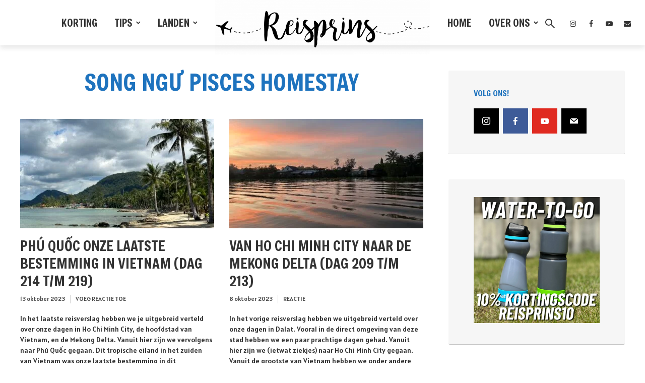

--- FILE ---
content_type: text/html; charset=UTF-8
request_url: https://reisprins.nl/tag/song-ngu-pisces-homestay/
body_size: 41064
content:
<!DOCTYPE html>
<html lang="nl-NL" class="no-js no-svg">
	<head>
		<meta charset="UTF-8">
		<meta name="viewport" content="width=device-width, initial-scale=1">
		<link rel="profile" href="http://gmpg.org/xfn/11">
		
<!-- [BEGIN] Metadata added via All-Meta-Tags plugin by Space X-Chimp ( https://www.spacexchimp.com ) -->
<meta name='google-site-verification' content='google503e1ca03f20850f.html' />
<meta name="B-verify" content="b4f8b069a2cb033ebdcd789fb400c5e596e5cc02" />
<!-- [END] Metadata added via All-Meta-Tags plugin by Space X-Chimp ( https://www.spacexchimp.com ) -->

<meta name='robots' content='index, follow, max-image-preview:large, max-snippet:-1, max-video-preview:-1' />
<!-- Google tag (gtag.js) toestemmingsmodus dataLayer toegevoegd door Site Kit -->
<script type="text/javascript" id="google_gtagjs-js-consent-mode-data-layer">
/* <![CDATA[ */
window.dataLayer = window.dataLayer || [];function gtag(){dataLayer.push(arguments);}
gtag('consent', 'default', {"ad_personalization":"denied","ad_storage":"denied","ad_user_data":"denied","analytics_storage":"denied","functionality_storage":"denied","security_storage":"denied","personalization_storage":"denied","region":["AT","BE","BG","CH","CY","CZ","DE","DK","EE","ES","FI","FR","GB","GR","HR","HU","IE","IS","IT","LI","LT","LU","LV","MT","NL","NO","PL","PT","RO","SE","SI","SK"],"wait_for_update":500});
window._googlesitekitConsentCategoryMap = {"statistics":["analytics_storage"],"marketing":["ad_storage","ad_user_data","ad_personalization"],"functional":["functionality_storage","security_storage"],"preferences":["personalization_storage"]};
window._googlesitekitConsents = {"ad_personalization":"denied","ad_storage":"denied","ad_user_data":"denied","analytics_storage":"denied","functionality_storage":"denied","security_storage":"denied","personalization_storage":"denied","region":["AT","BE","BG","CH","CY","CZ","DE","DK","EE","ES","FI","FR","GB","GR","HR","HU","IE","IS","IT","LI","LT","LU","LV","MT","NL","NO","PL","PT","RO","SE","SI","SK"],"wait_for_update":500};
/* ]]> */
</script>
<!-- Einde Google tag (gtag.js) toestemmingsmodus dataLayer toegevoegd door Site Kit -->

	<!-- This site is optimized with the Yoast SEO plugin v26.8 - https://yoast.com/product/yoast-seo-wordpress/ -->
	<title>Song Ngư Pisces Homestay Archieven - Reisprins.nl</title>
	<link rel="canonical" href="https://reisprins.nl/tag/song-ngu-pisces-homestay/" />
	<meta property="og:locale" content="nl_NL" />
	<meta property="og:type" content="article" />
	<meta property="og:title" content="Song Ngư Pisces Homestay Archieven - Reisprins.nl" />
	<meta property="og:url" content="https://reisprins.nl/tag/song-ngu-pisces-homestay/" />
	<meta property="og:site_name" content="Reisprins.nl" />
	<meta property="og:image" content="https://reisprins.nl/wp-content/uploads/2021/02/cropped-Ontwerp-zonder-titel.jpg" />
	<meta property="og:image:width" content="512" />
	<meta property="og:image:height" content="512" />
	<meta property="og:image:type" content="image/jpeg" />
	<meta name="twitter:card" content="summary_large_image" />
	<script type="application/ld+json" class="yoast-schema-graph">{"@context":"https://schema.org","@graph":[{"@type":"CollectionPage","@id":"https://reisprins.nl/tag/song-ngu-pisces-homestay/","url":"https://reisprins.nl/tag/song-ngu-pisces-homestay/","name":"Song Ngư Pisces Homestay Archieven - Reisprins.nl","isPartOf":{"@id":"https://reisprins.nl/#website"},"primaryImageOfPage":{"@id":"https://reisprins.nl/tag/song-ngu-pisces-homestay/#primaryimage"},"image":{"@id":"https://reisprins.nl/tag/song-ngu-pisces-homestay/#primaryimage"},"thumbnailUrl":"https://reisprins.nl/wp-content/uploads/2023/10/08-23-2023-tm-10-12-2023-Vietnam-2244-scaled.jpg","breadcrumb":{"@id":"https://reisprins.nl/tag/song-ngu-pisces-homestay/#breadcrumb"},"inLanguage":"nl-NL"},{"@type":"ImageObject","inLanguage":"nl-NL","@id":"https://reisprins.nl/tag/song-ngu-pisces-homestay/#primaryimage","url":"https://reisprins.nl/wp-content/uploads/2023/10/08-23-2023-tm-10-12-2023-Vietnam-2244-scaled.jpg","contentUrl":"https://reisprins.nl/wp-content/uploads/2023/10/08-23-2023-tm-10-12-2023-Vietnam-2244-scaled.jpg","width":2560,"height":1440},{"@type":"BreadcrumbList","@id":"https://reisprins.nl/tag/song-ngu-pisces-homestay/#breadcrumb","itemListElement":[{"@type":"ListItem","position":1,"name":"Home","item":"https://reisprins.nl/home/"},{"@type":"ListItem","position":2,"name":"Song Ngư Pisces Homestay"}]},{"@type":"WebSite","@id":"https://reisprins.nl/#website","url":"https://reisprins.nl/","name":"Reisprins.nl","description":"De meest praktische reiswebsite van Nederland!","publisher":{"@id":"https://reisprins.nl/#organization"},"potentialAction":[{"@type":"SearchAction","target":{"@type":"EntryPoint","urlTemplate":"https://reisprins.nl/?s={search_term_string}"},"query-input":{"@type":"PropertyValueSpecification","valueRequired":true,"valueName":"search_term_string"}}],"inLanguage":"nl-NL"},{"@type":"Organization","@id":"https://reisprins.nl/#organization","name":"Reisprins.nl","url":"https://reisprins.nl/","logo":{"@type":"ImageObject","inLanguage":"nl-NL","@id":"https://reisprins.nl/#/schema/logo/image/","url":"https://reisprins.nl/wp-content/uploads/2021/02/cropped-Ontwerp-zonder-titel.jpg","contentUrl":"https://reisprins.nl/wp-content/uploads/2021/02/cropped-Ontwerp-zonder-titel.jpg","width":512,"height":512,"caption":"Reisprins.nl"},"image":{"@id":"https://reisprins.nl/#/schema/logo/image/"},"sameAs":["https://www.facebook.com/reisprins","https://www.instagram.com/reisprins.nl/","https://www.youtube.com/@reisprins"]}]}</script>
	<!-- / Yoast SEO plugin. -->


<link rel='dns-prefetch' href='//www.googletagmanager.com' />
<link rel='dns-prefetch' href='//stats.wp.com' />
<link rel='dns-prefetch' href='//fonts.googleapis.com' />
<link rel="alternate" type="application/rss+xml" title="Reisprins.nl &raquo; feed" href="https://reisprins.nl/feed/" />
<link rel="alternate" type="application/rss+xml" title="Reisprins.nl &raquo; reacties feed" href="https://reisprins.nl/comments/feed/" />
<link rel="alternate" type="application/rss+xml" title="Reisprins.nl &raquo; Song Ngư Pisces Homestay tag feed" href="https://reisprins.nl/tag/song-ngu-pisces-homestay/feed/" />
<style type="text/css" media="all">
.wpautoterms-footer{background-color:#ffffff;text-align:center;}
.wpautoterms-footer a{color:#000000;font-family:Arial, sans-serif;font-size:14px;}
.wpautoterms-footer .separator{color:#cccccc;font-family:Arial, sans-serif;font-size:14px;}</style>
<style id='wp-img-auto-sizes-contain-inline-css' type='text/css'>
img:is([sizes=auto i],[sizes^="auto," i]){contain-intrinsic-size:3000px 1500px}
/*# sourceURL=wp-img-auto-sizes-contain-inline-css */
</style>

<style id='wp-emoji-styles-inline-css' type='text/css'>

	img.wp-smiley, img.emoji {
		display: inline !important;
		border: none !important;
		box-shadow: none !important;
		height: 1em !important;
		width: 1em !important;
		margin: 0 0.07em !important;
		vertical-align: -0.1em !important;
		background: none !important;
		padding: 0 !important;
	}
/*# sourceURL=wp-emoji-styles-inline-css */
</style>
<link rel='stylesheet' id='wp-block-library-css' href='https://reisprins.nl/wp-includes/css/dist/block-library/style.min.css?ver=6.9' type='text/css' media='all' />
<style id='wp-block-heading-inline-css' type='text/css'>
h1:where(.wp-block-heading).has-background,h2:where(.wp-block-heading).has-background,h3:where(.wp-block-heading).has-background,h4:where(.wp-block-heading).has-background,h5:where(.wp-block-heading).has-background,h6:where(.wp-block-heading).has-background{padding:1.25em 2.375em}h1.has-text-align-left[style*=writing-mode]:where([style*=vertical-lr]),h1.has-text-align-right[style*=writing-mode]:where([style*=vertical-rl]),h2.has-text-align-left[style*=writing-mode]:where([style*=vertical-lr]),h2.has-text-align-right[style*=writing-mode]:where([style*=vertical-rl]),h3.has-text-align-left[style*=writing-mode]:where([style*=vertical-lr]),h3.has-text-align-right[style*=writing-mode]:where([style*=vertical-rl]),h4.has-text-align-left[style*=writing-mode]:where([style*=vertical-lr]),h4.has-text-align-right[style*=writing-mode]:where([style*=vertical-rl]),h5.has-text-align-left[style*=writing-mode]:where([style*=vertical-lr]),h5.has-text-align-right[style*=writing-mode]:where([style*=vertical-rl]),h6.has-text-align-left[style*=writing-mode]:where([style*=vertical-lr]),h6.has-text-align-right[style*=writing-mode]:where([style*=vertical-rl]){rotate:180deg}
/*# sourceURL=https://reisprins.nl/wp-includes/blocks/heading/style.min.css */
</style>
<style id='wp-block-embed-inline-css' type='text/css'>
.wp-block-embed.alignleft,.wp-block-embed.alignright,.wp-block[data-align=left]>[data-type="core/embed"],.wp-block[data-align=right]>[data-type="core/embed"]{max-width:360px;width:100%}.wp-block-embed.alignleft .wp-block-embed__wrapper,.wp-block-embed.alignright .wp-block-embed__wrapper,.wp-block[data-align=left]>[data-type="core/embed"] .wp-block-embed__wrapper,.wp-block[data-align=right]>[data-type="core/embed"] .wp-block-embed__wrapper{min-width:280px}.wp-block-cover .wp-block-embed{min-height:240px;min-width:320px}.wp-block-embed{overflow-wrap:break-word}.wp-block-embed :where(figcaption){margin-bottom:1em;margin-top:.5em}.wp-block-embed iframe{max-width:100%}.wp-block-embed__wrapper{position:relative}.wp-embed-responsive .wp-has-aspect-ratio .wp-block-embed__wrapper:before{content:"";display:block;padding-top:50%}.wp-embed-responsive .wp-has-aspect-ratio iframe{bottom:0;height:100%;left:0;position:absolute;right:0;top:0;width:100%}.wp-embed-responsive .wp-embed-aspect-21-9 .wp-block-embed__wrapper:before{padding-top:42.85%}.wp-embed-responsive .wp-embed-aspect-18-9 .wp-block-embed__wrapper:before{padding-top:50%}.wp-embed-responsive .wp-embed-aspect-16-9 .wp-block-embed__wrapper:before{padding-top:56.25%}.wp-embed-responsive .wp-embed-aspect-4-3 .wp-block-embed__wrapper:before{padding-top:75%}.wp-embed-responsive .wp-embed-aspect-1-1 .wp-block-embed__wrapper:before{padding-top:100%}.wp-embed-responsive .wp-embed-aspect-9-16 .wp-block-embed__wrapper:before{padding-top:177.77%}.wp-embed-responsive .wp-embed-aspect-1-2 .wp-block-embed__wrapper:before{padding-top:200%}
/*# sourceURL=https://reisprins.nl/wp-includes/blocks/embed/style.min.css */
</style>
<style id='wp-block-paragraph-inline-css' type='text/css'>
.is-small-text{font-size:.875em}.is-regular-text{font-size:1em}.is-large-text{font-size:2.25em}.is-larger-text{font-size:3em}.has-drop-cap:not(:focus):first-letter{float:left;font-size:8.4em;font-style:normal;font-weight:100;line-height:.68;margin:.05em .1em 0 0;text-transform:uppercase}body.rtl .has-drop-cap:not(:focus):first-letter{float:none;margin-left:.1em}p.has-drop-cap.has-background{overflow:hidden}:root :where(p.has-background){padding:1.25em 2.375em}:where(p.has-text-color:not(.has-link-color)) a{color:inherit}p.has-text-align-left[style*="writing-mode:vertical-lr"],p.has-text-align-right[style*="writing-mode:vertical-rl"]{rotate:180deg}
/*# sourceURL=https://reisprins.nl/wp-includes/blocks/paragraph/style.min.css */
</style>
<style id='wp-block-quote-inline-css' type='text/css'>
.wp-block-quote{box-sizing:border-box;overflow-wrap:break-word}.wp-block-quote.is-large:where(:not(.is-style-plain)),.wp-block-quote.is-style-large:where(:not(.is-style-plain)){margin-bottom:1em;padding:0 1em}.wp-block-quote.is-large:where(:not(.is-style-plain)) p,.wp-block-quote.is-style-large:where(:not(.is-style-plain)) p{font-size:1.5em;font-style:italic;line-height:1.6}.wp-block-quote.is-large:where(:not(.is-style-plain)) cite,.wp-block-quote.is-large:where(:not(.is-style-plain)) footer,.wp-block-quote.is-style-large:where(:not(.is-style-plain)) cite,.wp-block-quote.is-style-large:where(:not(.is-style-plain)) footer{font-size:1.125em;text-align:right}.wp-block-quote>cite{display:block}
/*# sourceURL=https://reisprins.nl/wp-includes/blocks/quote/style.min.css */
</style>
<style id='global-styles-inline-css' type='text/css'>
:root{--wp--preset--aspect-ratio--square: 1;--wp--preset--aspect-ratio--4-3: 4/3;--wp--preset--aspect-ratio--3-4: 3/4;--wp--preset--aspect-ratio--3-2: 3/2;--wp--preset--aspect-ratio--2-3: 2/3;--wp--preset--aspect-ratio--16-9: 16/9;--wp--preset--aspect-ratio--9-16: 9/16;--wp--preset--color--black: #000000;--wp--preset--color--cyan-bluish-gray: #abb8c3;--wp--preset--color--white: #ffffff;--wp--preset--color--pale-pink: #f78da7;--wp--preset--color--vivid-red: #cf2e2e;--wp--preset--color--luminous-vivid-orange: #ff6900;--wp--preset--color--luminous-vivid-amber: #fcb900;--wp--preset--color--light-green-cyan: #7bdcb5;--wp--preset--color--vivid-green-cyan: #00d084;--wp--preset--color--pale-cyan-blue: #8ed1fc;--wp--preset--color--vivid-cyan-blue: #0693e3;--wp--preset--color--vivid-purple: #9b51e0;--wp--preset--color--trawell-acc: #1e73be;--wp--preset--color--trawell-txt: #333333;--wp--preset--color--trawell-meta: #4a4a4a;--wp--preset--color--trawell-bg: #ffffff;--wp--preset--color--trawell-cat-6806: #d32f2f;--wp--preset--color--trawell-cat-6807: #ef6c00;--wp--preset--color--trawell-cat-6808: #7cb342;--wp--preset--color--trawell-cat-6809: #03a9f4;--wp--preset--color--trawell-cat-6810: #ab47bc;--wp--preset--gradient--vivid-cyan-blue-to-vivid-purple: linear-gradient(135deg,rgb(6,147,227) 0%,rgb(155,81,224) 100%);--wp--preset--gradient--light-green-cyan-to-vivid-green-cyan: linear-gradient(135deg,rgb(122,220,180) 0%,rgb(0,208,130) 100%);--wp--preset--gradient--luminous-vivid-amber-to-luminous-vivid-orange: linear-gradient(135deg,rgb(252,185,0) 0%,rgb(255,105,0) 100%);--wp--preset--gradient--luminous-vivid-orange-to-vivid-red: linear-gradient(135deg,rgb(255,105,0) 0%,rgb(207,46,46) 100%);--wp--preset--gradient--very-light-gray-to-cyan-bluish-gray: linear-gradient(135deg,rgb(238,238,238) 0%,rgb(169,184,195) 100%);--wp--preset--gradient--cool-to-warm-spectrum: linear-gradient(135deg,rgb(74,234,220) 0%,rgb(151,120,209) 20%,rgb(207,42,186) 40%,rgb(238,44,130) 60%,rgb(251,105,98) 80%,rgb(254,248,76) 100%);--wp--preset--gradient--blush-light-purple: linear-gradient(135deg,rgb(255,206,236) 0%,rgb(152,150,240) 100%);--wp--preset--gradient--blush-bordeaux: linear-gradient(135deg,rgb(254,205,165) 0%,rgb(254,45,45) 50%,rgb(107,0,62) 100%);--wp--preset--gradient--luminous-dusk: linear-gradient(135deg,rgb(255,203,112) 0%,rgb(199,81,192) 50%,rgb(65,88,208) 100%);--wp--preset--gradient--pale-ocean: linear-gradient(135deg,rgb(255,245,203) 0%,rgb(182,227,212) 50%,rgb(51,167,181) 100%);--wp--preset--gradient--electric-grass: linear-gradient(135deg,rgb(202,248,128) 0%,rgb(113,206,126) 100%);--wp--preset--gradient--midnight: linear-gradient(135deg,rgb(2,3,129) 0%,rgb(40,116,252) 100%);--wp--preset--font-size--small: 12.8px;--wp--preset--font-size--medium: 20px;--wp--preset--font-size--large: 24px;--wp--preset--font-size--x-large: 42px;--wp--preset--font-size--normal: 16px;--wp--preset--font-size--huge: 32px;--wp--preset--spacing--20: 0.44rem;--wp--preset--spacing--30: 0.67rem;--wp--preset--spacing--40: 1rem;--wp--preset--spacing--50: 1.5rem;--wp--preset--spacing--60: 2.25rem;--wp--preset--spacing--70: 3.38rem;--wp--preset--spacing--80: 5.06rem;--wp--preset--shadow--natural: 6px 6px 9px rgba(0, 0, 0, 0.2);--wp--preset--shadow--deep: 12px 12px 50px rgba(0, 0, 0, 0.4);--wp--preset--shadow--sharp: 6px 6px 0px rgba(0, 0, 0, 0.2);--wp--preset--shadow--outlined: 6px 6px 0px -3px rgb(255, 255, 255), 6px 6px rgb(0, 0, 0);--wp--preset--shadow--crisp: 6px 6px 0px rgb(0, 0, 0);}:where(.is-layout-flex){gap: 0.5em;}:where(.is-layout-grid){gap: 0.5em;}body .is-layout-flex{display: flex;}.is-layout-flex{flex-wrap: wrap;align-items: center;}.is-layout-flex > :is(*, div){margin: 0;}body .is-layout-grid{display: grid;}.is-layout-grid > :is(*, div){margin: 0;}:where(.wp-block-columns.is-layout-flex){gap: 2em;}:where(.wp-block-columns.is-layout-grid){gap: 2em;}:where(.wp-block-post-template.is-layout-flex){gap: 1.25em;}:where(.wp-block-post-template.is-layout-grid){gap: 1.25em;}.has-black-color{color: var(--wp--preset--color--black) !important;}.has-cyan-bluish-gray-color{color: var(--wp--preset--color--cyan-bluish-gray) !important;}.has-white-color{color: var(--wp--preset--color--white) !important;}.has-pale-pink-color{color: var(--wp--preset--color--pale-pink) !important;}.has-vivid-red-color{color: var(--wp--preset--color--vivid-red) !important;}.has-luminous-vivid-orange-color{color: var(--wp--preset--color--luminous-vivid-orange) !important;}.has-luminous-vivid-amber-color{color: var(--wp--preset--color--luminous-vivid-amber) !important;}.has-light-green-cyan-color{color: var(--wp--preset--color--light-green-cyan) !important;}.has-vivid-green-cyan-color{color: var(--wp--preset--color--vivid-green-cyan) !important;}.has-pale-cyan-blue-color{color: var(--wp--preset--color--pale-cyan-blue) !important;}.has-vivid-cyan-blue-color{color: var(--wp--preset--color--vivid-cyan-blue) !important;}.has-vivid-purple-color{color: var(--wp--preset--color--vivid-purple) !important;}.has-black-background-color{background-color: var(--wp--preset--color--black) !important;}.has-cyan-bluish-gray-background-color{background-color: var(--wp--preset--color--cyan-bluish-gray) !important;}.has-white-background-color{background-color: var(--wp--preset--color--white) !important;}.has-pale-pink-background-color{background-color: var(--wp--preset--color--pale-pink) !important;}.has-vivid-red-background-color{background-color: var(--wp--preset--color--vivid-red) !important;}.has-luminous-vivid-orange-background-color{background-color: var(--wp--preset--color--luminous-vivid-orange) !important;}.has-luminous-vivid-amber-background-color{background-color: var(--wp--preset--color--luminous-vivid-amber) !important;}.has-light-green-cyan-background-color{background-color: var(--wp--preset--color--light-green-cyan) !important;}.has-vivid-green-cyan-background-color{background-color: var(--wp--preset--color--vivid-green-cyan) !important;}.has-pale-cyan-blue-background-color{background-color: var(--wp--preset--color--pale-cyan-blue) !important;}.has-vivid-cyan-blue-background-color{background-color: var(--wp--preset--color--vivid-cyan-blue) !important;}.has-vivid-purple-background-color{background-color: var(--wp--preset--color--vivid-purple) !important;}.has-black-border-color{border-color: var(--wp--preset--color--black) !important;}.has-cyan-bluish-gray-border-color{border-color: var(--wp--preset--color--cyan-bluish-gray) !important;}.has-white-border-color{border-color: var(--wp--preset--color--white) !important;}.has-pale-pink-border-color{border-color: var(--wp--preset--color--pale-pink) !important;}.has-vivid-red-border-color{border-color: var(--wp--preset--color--vivid-red) !important;}.has-luminous-vivid-orange-border-color{border-color: var(--wp--preset--color--luminous-vivid-orange) !important;}.has-luminous-vivid-amber-border-color{border-color: var(--wp--preset--color--luminous-vivid-amber) !important;}.has-light-green-cyan-border-color{border-color: var(--wp--preset--color--light-green-cyan) !important;}.has-vivid-green-cyan-border-color{border-color: var(--wp--preset--color--vivid-green-cyan) !important;}.has-pale-cyan-blue-border-color{border-color: var(--wp--preset--color--pale-cyan-blue) !important;}.has-vivid-cyan-blue-border-color{border-color: var(--wp--preset--color--vivid-cyan-blue) !important;}.has-vivid-purple-border-color{border-color: var(--wp--preset--color--vivid-purple) !important;}.has-vivid-cyan-blue-to-vivid-purple-gradient-background{background: var(--wp--preset--gradient--vivid-cyan-blue-to-vivid-purple) !important;}.has-light-green-cyan-to-vivid-green-cyan-gradient-background{background: var(--wp--preset--gradient--light-green-cyan-to-vivid-green-cyan) !important;}.has-luminous-vivid-amber-to-luminous-vivid-orange-gradient-background{background: var(--wp--preset--gradient--luminous-vivid-amber-to-luminous-vivid-orange) !important;}.has-luminous-vivid-orange-to-vivid-red-gradient-background{background: var(--wp--preset--gradient--luminous-vivid-orange-to-vivid-red) !important;}.has-very-light-gray-to-cyan-bluish-gray-gradient-background{background: var(--wp--preset--gradient--very-light-gray-to-cyan-bluish-gray) !important;}.has-cool-to-warm-spectrum-gradient-background{background: var(--wp--preset--gradient--cool-to-warm-spectrum) !important;}.has-blush-light-purple-gradient-background{background: var(--wp--preset--gradient--blush-light-purple) !important;}.has-blush-bordeaux-gradient-background{background: var(--wp--preset--gradient--blush-bordeaux) !important;}.has-luminous-dusk-gradient-background{background: var(--wp--preset--gradient--luminous-dusk) !important;}.has-pale-ocean-gradient-background{background: var(--wp--preset--gradient--pale-ocean) !important;}.has-electric-grass-gradient-background{background: var(--wp--preset--gradient--electric-grass) !important;}.has-midnight-gradient-background{background: var(--wp--preset--gradient--midnight) !important;}.has-small-font-size{font-size: var(--wp--preset--font-size--small) !important;}.has-medium-font-size{font-size: var(--wp--preset--font-size--medium) !important;}.has-large-font-size{font-size: var(--wp--preset--font-size--large) !important;}.has-x-large-font-size{font-size: var(--wp--preset--font-size--x-large) !important;}
/*# sourceURL=global-styles-inline-css */
</style>

<style id='classic-theme-styles-inline-css' type='text/css'>
/*! This file is auto-generated */
.wp-block-button__link{color:#fff;background-color:#32373c;border-radius:9999px;box-shadow:none;text-decoration:none;padding:calc(.667em + 2px) calc(1.333em + 2px);font-size:1.125em}.wp-block-file__button{background:#32373c;color:#fff;text-decoration:none}
/*# sourceURL=/wp-includes/css/classic-themes.min.css */
</style>
<link rel='stylesheet' id='wpautoterms_css-css' href='https://reisprins.nl/wp-content/plugins/auto-terms-of-service-and-privacy-policy/css/wpautoterms.css?ver=6.9' type='text/css' media='all' />
<link rel='stylesheet' id='mks_shortcodes_fntawsm_css-css' href='https://reisprins.nl/wp-content/plugins/meks-flexible-shortcodes/css/font-awesome/css/font-awesome.min.css?ver=1.3.8' type='text/css' media='screen' />
<link rel='stylesheet' id='mks_shortcodes_simple_line_icons-css' href='https://reisprins.nl/wp-content/plugins/meks-flexible-shortcodes/css/simple-line/simple-line-icons.css?ver=1.3.8' type='text/css' media='screen' />
<link rel='stylesheet' id='mks_shortcodes_css-css' href='https://reisprins.nl/wp-content/plugins/meks-flexible-shortcodes/css/style.css?ver=1.3.8' type='text/css' media='screen' />
<link rel='stylesheet' id='fontawesomepublic-css' href='https://reisprins.nl/wp-content/plugins/wdv-about-me-widget/public/../includes/fonts/css/all.min.css?ver=5.9.0' type='text/css' media='all' />
<link rel='stylesheet' id='fontawesomepublicv4-css' href='https://reisprins.nl/wp-content/plugins/wdv-about-me-widget/public/../includes/fonts/css/v4-shims.min.css?ver=5.9.0' type='text/css' media='all' />
<link rel='stylesheet' id='publiccss-css' href='https://reisprins.nl/wp-content/plugins/wdv-about-me-widget/public/css/wdv-about-me-widget-public.css?ver=1.2.9' type='text/css' media='all' />
<link rel='stylesheet' id='mks-map-css-css' href='https://reisprins.nl/wp-content/plugins/meks-easy-maps/public/css/map.css?ver=2.1.3' type='text/css' media='all' />
<link rel='stylesheet' id='mks-map-leaflet-css-css' href='https://reisprins.nl/wp-content/plugins/meks-easy-maps/public/css/leaflet.css?ver=2.1.3' type='text/css' media='all' />
<link rel='stylesheet' id='mks-map-leaflet-marker-cluster-default-css-css' href='https://reisprins.nl/wp-content/plugins/meks-easy-maps/public/css/MarkerCluster.Default.css?ver=2.1.3' type='text/css' media='all' />
<link rel='stylesheet' id='mks-map-leaflet-marker-cluster-css-css' href='https://reisprins.nl/wp-content/plugins/meks-easy-maps/public/css/MarkerCluster.css?ver=2.1.3' type='text/css' media='all' />
<link rel='stylesheet' id='trawell-fonts-css' href='https://fonts.googleapis.com/css?family=Alatsi%3A400%7CFreeman%3A400&#038;subset=latin&#038;ver=1.8.1' type='text/css' media='all' />
<link rel='stylesheet' id='trawell-main-css' href='https://reisprins.nl/wp-content/themes/trawell/assets/css/min.css?ver=1.8.1' type='text/css' media='all' />
<style id='trawell-main-inline-css' type='text/css'>
.row{margin-right: -7px;margin-left: -7px;}.col-1, .col-2, .col-3, .col-4, .col-5, .col-6, .col-7, .col-8, .col-9, .col-10, .col-11, .col-12, .col,.col-auto, .col-sm-1, .col-sm-2, .col-sm-3, .col-sm-4, .col-sm-5, .col-sm-6, .col-sm-7, .col-sm-8, .col-sm-9, .col-sm-10, .col-sm-11, .col-sm-12, .col-sm,.col-sm-auto, .col-md-1, .col-md-2, .col-md-3, .col-md-4, .col-md-5, .col-md-6, .col-md-7, .col-md-8, .col-md-9, .col-md-10, .col-md-11, .col-md-12, .col-md,.col-md-auto, .col-lg-1, .col-lg-2, .col-lg-3, .col-lg-4, .col-lg-5, .col-lg-6, .col-lg-7, .col-lg-8, .col-lg-9, .col-lg-10, .col-lg-11, .col-lg-12, .col-lg,.col-lg-auto, .col-xl-1, .col-xl-2, .col-xl-3, .col-xl-4, .col-xl-5, .col-xl-6, .col-xl-7, .col-xl-8, .col-xl-9, .col-xl-10, .col-xl-11, .col-xl-12, .col-xl,.col-xl-auto,.trawell-pre-footer .menu{padding-right: 7px;padding-left: 7px;}@media (min-width: 440px) {.container,.trawell-has-sidebar .trawell-main,.trawell-sidebar-none .trawell-main{max-width: 470px;padding-right: 20px;padding-left: 20px;}.row{margin-right: -10px;margin-left: -10px;}.col-1, .col-2, .col-3, .col-4, .col-5, .col-6, .col-7, .col-8, .col-9, .col-10, .col-11, .col-12, .col,.col-auto, .col-sm-1, .col-sm-2, .col-sm-3, .col-sm-4, .col-sm-5, .col-sm-6, .col-sm-7, .col-sm-8, .col-sm-9, .col-sm-10, .col-sm-11, .col-sm-12, .col-sm,.col-sm-auto, .col-md-1, .col-md-2, .col-md-3, .col-md-4, .col-md-5, .col-md-6, .col-md-7, .col-md-8, .col-md-9, .col-md-10, .col-md-11, .col-md-12, .col-md,.col-md-auto, .col-lg-1, .col-lg-2, .col-lg-3, .col-lg-4, .col-lg-5, .col-lg-6, .col-lg-7, .col-lg-8, .col-lg-9, .col-lg-10, .col-lg-11, .col-lg-12, .col-lg,.col-lg-auto, .col-xl-1, .col-xl-2, .col-xl-3, .col-xl-4, .col-xl-5, .col-xl-6, .col-xl-7, .col-xl-8, .col-xl-9, .col-xl-10, .col-xl-11, .col-xl-12, .col-xl,.col-xl-auto,.trawell-pre-footer .menu{padding-right: 10px;padding-left: 10px;}}@media (min-width: 730px) {.container,.trawell-has-sidebar .trawell-main,.trawell-sidebar-none .trawell-main{max-width: 860px;padding-right: 30px;padding-left: 30px;}.trawell-pre-footer .menu{padding-right: 30px;padding-left: 30px;}.row{margin-right: -15px;margin-left: -15px;}.col-1, .col-2, .col-3, .col-4, .col-5, .col-6, .col-7, .col-8, .col-9, .col-10, .col-11, .col-12, .col,.col-auto, .col-sm-1, .col-sm-2, .col-sm-3, .col-sm-4, .col-sm-5, .col-sm-6, .col-sm-7, .col-sm-8, .col-sm-9, .col-sm-10, .col-sm-11, .col-sm-12, .col-sm,.col-sm-auto, .col-md-1, .col-md-2, .col-md-3, .col-md-4, .col-md-5, .col-md-6, .col-md-7, .col-md-8, .col-md-9, .col-md-10, .col-md-11, .col-md-12, .col-md,.col-md-auto, .col-lg-1, .col-lg-2, .col-lg-3, .col-lg-4, .col-lg-5, .col-lg-6, .col-lg-7, .col-lg-8, .col-lg-9, .col-lg-10, .col-lg-11, .col-lg-12, .col-lg,.col-lg-auto, .col-xl-1, .col-xl-2, .col-xl-3, .col-xl-4, .col-xl-5, .col-xl-6, .col-xl-7, .col-xl-8, .col-xl-9, .col-xl-10, .col-xl-11, .col-xl-12, .col-xl,.col-xl-auto,.trawell-pre-footer .menu{padding-right: 15px;padding-left: 15px;}}@media (min-width: 1024px) {.container,.trawell-has-sidebar .trawell-main,.trawell-sidebar-none .trawell-main{max-width: 100%;}}@media (min-width: 1100px) {.container,.trawell-pre-footer .menu,.trawell-has-sidebar .trawell-main,.trawell-sidebar-none .trawell-main,.page-template-template-blank .trawell-main{max-width: 1260px;}.trawell-pre-footer .menu{padding-right: 30px;padding-left: 30px;}}.trawell-section.trawell-layout-c2 .trawell-item,.trawell-section.trawell-layout-c3 .trawell-item,.trawell-section.trawell-layout-c4 .trawell-item,.trawell-section.trawell-layout-d2 .trawell-item,.trawell-section.trawell-layout-d3 .trawell-item,.trawell-section.trawell-layout-d4 .trawell-item,.trawell-section.trawell-layout-b3 .trawell-item,.trawell-related.trawell-layout-b1 .trawell-item {margin-bottom: 30px;}.entry-content p a:not(.trawell-button),.entry-content li a,.comment-content a,.widget_text p a{color: rgba(30,115,190,0.7);-webkit-box-shadow:0 1px 0px rgba(30,115,190,0.7);box-shadow: 0 1px 0 rgba(30,115,190,0.7);-webkit-transition: all .15s ease-in-out; -moz-transition: all .15s ease-in-out;-ms-transition: all .15s ease-in-out; -o-transition: all .15s ease-in-out;transition: all .15s ease-in-out;}.entry-content p a:not(.mks_ico):not(.mks_button):not(.trawell-button):hover,.entry-content li a:hover,.comment-content a:hover,.widget_text p a:hover{background: rgba(30,115,190,0.1);box-shadow: 0 1px 0 rgba(30,115,190,0.7);}.trawell-top-bar .container{height: 40px;}.trawell-top-bar,.trawell-top-bar .sub-menu{background: #f9f9f9;color: #4A4A4A;}.trawell-top-bar a{color: #4A4A4A;}.trawell-top-bar a:hover{color: #2e7d32;}.trawell-header,.trawell-header .sub-menu{background: #ffffff;}.trawell-header,.trawell-header a,.trawell-action-close span,.trawell-top-bar{font-family: 'Freeman';font-weight: 400;}.trawell-header,.trawell-header a,.trawell-action-close span,.trawell-header input[type=text]{color: #333333;}.trawell-header input[type=text]{border-color: rgba(51,51,51,0.5);}.menu-main{font-size: 2.0rem;}.menu-main .current-menu-item > a,.menu-main .current-menu-ancestor > a,.trawell-header li:hover > a,.trawell-header-indent #trawell-header ul > li:hover > a,.trawell-header-indent #trawell-header .trawell-actions .trawell-soc-menu > li:hover > a,.active .o-exit-1,.trawell-actions > li:hover > a,.trawell-actions > li:hover > span,.trawell-header-indent #trawell-header .trawell-actions>li>span:hover,.trawell-header a:hover{color: #898989;}.trawell-header .container{height: 90px;}.trawell-header-indent .trawell-cover{margin-top: -90px;}.trawell-actions button{background: #898989;}.trawell-actions button:hover{background: hsla( 0, 0%, 45.67%, 1);}.trawell-item-color-overlay .entry-image:after,.trawell-overlay {background: rgba(0, 0, 0, 0.0);}.trawell-cover,.trawell-cover-item{height: 400px;}@media (min-width: 730px) {.trawell-cover,.trawell-cover-item{height: 500px;}}@media (min-width: 1024px) { .trawell-cover, .trawell-cover-item{height: 590px;}.trawell-header-indent .trawell-cover,.trawell-header-indent .trawell-cover-item{height: 680px;}}body,.type--body-font,.widget_categories .count,.tagcloud a,.trawell-button,input[type="submit"],.trawell-pagination a,.mks_read_more a,button,.trawell-button-hollow,.comment-reply-link,.page-numbers.current,.entry-content .trawell-paginated > span,.widget .mks_autor_link_wrap a,.entry-category,.wp-block-button__link,body div.wpforms-container-full .wpforms-form input[type=submit], body div.wpforms-container-full .wpforms-form button[type=submit], body div.wpforms-container-full .wpforms-form .wpforms-page-button {font-family: 'Alatsi';font-weight: 400;}body{color: #333333;font-size: 1.6rem;}h1, h2, h3, h4, h5, h6,.h1, .h2, .h3, .h4, .h5, .h6,.entry-meta-author,.comment-author.vcard,.widget li a,.prev-next-nav a,blockquote, blockquote p,.trawell-header .site-title a,.wp-block-cover .wp-block-cover-image-text, .wp-block-cover .wp-block-cover-text, .wp-block-cover h2,.wp-block-cover-image .wp-block-cover-image-text, .wp-block-cover-image .wp-block-cover-text, .wp-block-cover-image h2{font-family: 'Freeman';font-weight: 400;}h1, h2, h3, h4, h5, h6,.h1, .h2, .h3, .h4, .h5, .h6,.entry-meta-author,.comment-author.vcard{color:#1e73be;}.entry-meta-author,.comment-author.vcard{color: #333333;}a,blockquote, blockquote p{ color: #1e73be;}h1, .h1 {font-size: 4.6rem;}h2, .h2 {font-size: 3.6rem;}h3, .h3 {font-size:3.2rem;}h4, .h4,.mks_author_widget h3 {font-size: 2.8rem;}h5, .h5,.comment-author.vcard {font-size: 2.4rem;}h6, .h6 {font-size: 1.6rem;}blockquote{font-size: 1.8rem;}.section-title{font-size: 1.8rem;}.trawell-item .entry-meta a,.trawell-item .entry-meta,.trawell-post-single .entry-meta,.comment-metadata a,.widget .post-date,.widget .recentcomments,.widget .rss-date,.comment-metadata,.comment-metadata a,.mks-map-entry-meta a{color: rgba(74,74,74,1);}.trawell-item .entry-meta span:before,.trawell-post-single .entry-meta span:before{background: rgba(74,74,74,0.25);}.excerpt-small,.comment-content,.widget a,.widget{font-size: 1.4rem;line-height: 1.5;}.widget-title{font-size: 1.6rem;}.widget a,.trawell-breadcrumbs a:hover,.color-text a + a:before{color: #333333;}.display-1,.trawell-cover .archive-title{font-size: 7.0rem;}.display-2,.display-2-text{color: #1e73be;}.trawell-msg{background: #1e73be;}.trawell-msg a{color: hsla( 208.13, 72.73%, 64.71%, 1);}.trawell-msg a:hover{color: hsla( 208.13, 72.73%, 79.8%, 1);}.entry-meta a,.widget-mini a,.comment-respond .section-title+small a,.entry-title a,.fn a,.color-text span{color: #333333;}.widget-mini a:hover,.entry-meta a:hover,.trawell-sidebar a:hover,.trawell-item .entry-title a:hover,.mks-map-entry-header .entry-title a:hover,.fn a:hover,blockquote,.trawell-main .entry-tags a,.tagcloud a,.comment-respond .section-title+small a:hover,.mks-map-entry-meta a:hover,.color-text a{color: #1e73be;}.color-text a:hover{color: hsla( 208.13, 72.73%, 36.67%, 1);}body,.section-title span,.comment-respond .section-title+small{background: #ffffff;}.section-title:after,.widget-mini:after,.trawell-responsive-item:before{background: rgba(51,51,51,0.1);}blockquote:after,.double-bounce1, .double-bounce2{background: rgba(30,115,190,0.6);}.trawell-sidebar {background: #ffffff;-webkit-box-shadow:330px 0 0 #ffffff,680px 0 0 #ffffff,1030px 0 0 #ffffff,1380px 0 0 #ffffff,1730px 0 0 #ffffff,2080px 0 0 #ffffff,2430px 0 0 #ffffff,2780px 0 0 #ffffff,3130px 0 0 #ffffff;box-shadow:330px 0 0 #ffffff,680px 0 0 #ffffff,1030px 0 0 #ffffff,1380px 0 0 #ffffff,1730px 0 0 #ffffff,2080px 0 0 #ffffff,2430px 0 0 #ffffff,2780px 0 0 #ffffff,3130px 0 0 #ffffff;}.trawell-sidebar-left .trawell-sidebar {-webkit-box-shadow:-330px 0 0 #ffffff,-680px 0 0 #ffffff,-1030px 0 0 #ffffff,-1380px 0 0 #ffffff,-1730px 0 0 #ffffff,-2080px 0 0 #ffffff,-2430px 0 0 #ffffff,-2780px 0 0 #ffffff,-3130px 0 0 #ffffff;box-shadow:-330px 0 0 #ffffff,-680px 0 0 #ffffff,-1030px 0 0 #ffffff,-1380px 0 0 #ffffff,-1730px 0 0 #ffffff,-2080px 0 0 #ffffff,-2430px 0 0 #ffffff,-2780px 0 0 #ffffff,-3130px 0 0 #ffffff;}.trawell-sidebar{background: #ffffff;}.trawell-sidebar .widget{background: #f6f6f6;}.trawell-sidebar .widget,.trawell-sidebar .widget a{color: #333333;}.trawell-sidebar .widget .widget-title{color: #1e73be;}.trawell-sidebar .widget a:hover{color: #1e73be;}.trawell-action-close span,.trawell-action-close i{color: #1e73be;}.trawell-sidebar .widget_text p a{-webkit-box-shadow:0 1px 0 rgba(0,0,0,0.7);box-shadow: 0 1px 0 rgba(0,0,0,0.7);}.trawell-sidebar .widget_text p a:hover{background: rgba(30,115,190,0.1);box-shadow: 0 1px 0 rgba(30,115,190,0.7);}.widget.trawell-highlight .trawell-button{background: #1e73be;}.widget .trawell-button:hover{background: hsla( 208.13, 72.73%, 36.67%, 1);}.trawell-sidebar .widget.trawell-highlight{background: #000000;}.widget.trawell-highlight,.widget.trawell-highlight a,.widget.trawell-highlight .widget-title{color: #000000;}.widget.trawell-highlight a:hover{color: #1e73be;}.widget_text.trawell-highlight p a{-webkit-box-shadow:0 1px 0 rgba(0,0,0,0.7);box-shadow: 0 1px 0 rgba(0,0,0,0.7);}.widget_text.trawell-highlight p a:hover{background: rgba(30,115,190,0.1);box-shadow: 0 1px 0 rgba(30,115,190,0.7);}.widget.trawell-highlight .trawell-button{background: hsla( 0, 0%, 0%, 1);}.widget.trawell-highlight .trawell-button:hover{background: hsla( 0, 0%, 0%, 1);}.widget.trawell-highlight input[type=text]{border:none;}.widget.trawell-highlight.widget_tag_cloud a{border-color: rgba(0,0,0,0.5);}.widget.trawell-highlight .post-date,.widget.trawell-highlight .recentcomments,.widget.trawell-highlight .rss-date,.widget.trawell-highlight .comment-metadata,.widget.trawell-highlight .comment-metadata a,.widget.trawell-highlight .trawell-item .entry-meta,.widget.trawell-highlight .trawell-item .entry-meta a{color:rgba(0,0,0,0.7);}.widget.trawell-highlight .trawell-item .entry-meta a:hover{color:rgba(0,0,0,1);}.widget.trawell-highlight .trawell-item .entry-meta span+span:before{background:rgba(0,0,0,0.25);}input[type=number],input[type=text],input[type=email],input[type=url],input[type=tel],input[type=password],input[type=date],input[type=search],select,textarea{border-color: rgba(51,51,51,0.1);color: #333333;}select{background: #ffffff;}::-webkit-input-placeholder { color: rgba(51,51,51,0.8);}::-moz-placeholder {color: rgba(51,51,51,0.8);}:-ms-input-placeholder {color: rgba(51,51,51,0.8);}:-moz-placeholder {color: rgba(51,51,51,0.8);}.trawell-header ::-webkit-input-placeholder { color: rgba(51,51,51,0.8);}.trawell-header ::-moz-placeholder {color: rgba(51,51,51,0.8);}.trawell-header :-ms-input-placeholder {color: rgba(51,51,51,0.8);}.trawell-header :-moz-placeholder {color: rgba(51,51,51,0.8);}.trawell-pre-footer{background: hsla( 208.13, 72.73%, 47.02%, 1);color: #0a0a0a;}.trawell-pre-footer .widget_meks_instagram{border-top:10px solid hsla( 208.13, 72.73%, 47.02%, 1);}.trawell-footer{background: #1e73be;color: #0a0a0a;}.trawell-footer .widget-title{color: #0a0a0a;}.trawell-footer .widget a,.trawell-pre-footer a{ color: #0a0a0a;}.trawell-footer .widget a:hover{ color: #000000;}.trawell-footer .trawell-button,.trawell-footer [type=submit],.trawell-footer button{background: #000000;color: #1e73be;}.trawell-footer .trawell-button:hover,.trawell-footer [type=submit]:hover,.trawell-footer button:hover{background: hsla( 0, 0%, 0%, 1);color: #1e73be;}.trawell-footer .widget.widget_tag_cloud a{border-color: rgba(10,10,10,0.3);}.trawell-footer .comment-metadata a,.trawell-footer .widget .post-date,.trawell-footer .widget .recentcomments,.trawell-footer .widget .rss-date,.trawell-footer .comment-metadata,.trawell-footer .comment-metadata a{color: rgba(10,10,10,0.7);}.trawell-footer input[type=number],.trawell-footer input[type=text],.trawell-footer input[type=email],.trawell-footer input[type=url],.trawell-footer input[type=tel],.trawell-footer input[type=password],.trawell-footer input[type=date],.trawell-footer input[type=search],.trawell-footer select,.trawell-footer textarea{border-color: rgba(10,10,10,0.1);color: #0a0a0a;}.trawell-footer ::-webkit-input-placeholder { color: rgba(10,10,10,0.8);}.trawell-footer ::-moz-placeholder {color: rgba(10,10,10,0.8);}.trawell-footer :-ms-input-placeholder {color: rgba(10,10,10,0.8);}.trawell-footer :-moz-placeholder {color: rgba(10,10,10,0.8);}.entry-category span{background: #333333;}.entry-category span{color: #ffffff;}.bypostauthor .fn:after{color: #333333;}body .trawell-share .meks_ess.outline a,trawell-share a,.entry-tags a,.trawell-entry .entry-content .entry-tags a{border-color: rgba(51,51,51,0.1);}.comment-respond .section-title small a:before{background: rgba(51,51,51,0.3);}.cat-1,.entry-category a,.widget_categories .count,.trawell-category-placeholder,.trawell-cover-color,.trawell-item.cat-item:after{background-color: #1e73be;}.entry-category a:hover{background: hsla( 208.13, 72.73%, 36.67%, 1);}.trawell-button:hover,input[type="submit"]:hover,.trawell-pagination a:hover,.mks_read_more a:hover,.trawell-sidebar .mks_read_more a:hover,body div.wpforms-container-full .wpforms-form input[type=submit]:hover, body div.wpforms-container-full .wpforms-form input[type=submit]:focus, body div.wpforms-container-full .wpforms-form input[type=submit]:active, body div.wpforms-container-full .wpforms-form button[type=submit]:hover, body div.wpforms-container-full .wpforms-form button[type=submit]:focus, body div.wpforms-container-full .wpforms-form button[type=submit]:active, body div.wpforms-container-full .wpforms-form .wpforms-page-button:hover, body div.wpforms-container-full .wpforms-form .wpforms-page-button:active, body div.wpforms-container-full .wpforms-form .wpforms-page-button:focus{background: hsla( 208.13, 72.73%, 36.67%, 1);color: #ffffff;}.trawell-button-hollow:hover,.trawell-main .entry-tags a:hover,.tagcloud a:hover,.trawell-entry .entry-content .entry-tags a:hover,.reply a:hover,.entry-content .trawell-paginated a:not(.trawell-button):hover,.entry-content .trawell-paginated > span,.widget .mks_autor_link_wrap a:hover{background: transparent;border-color: #1e73be;color: #1e73be;}.trawell-cover .trawell-button-hollow:hover{border-color: transparent;box-shadow: inset 0 0 0px 1px #FFF;}.trawell-button,input[type="submit"],.trawell-pagination a,.mks_read_more a,.trawell-sidebar .mks_read_more a,button,body div.wpforms-container-full .wpforms-form input[type=submit], body div.wpforms-container-full .wpforms-form button[type=submit], body div.wpforms-container-full .wpforms-form .wpforms-page-button {background: #1e73be;color: #ffffff;}.trawell-button-hollow,.comment-reply-link,.page-numbers.current,.entry-content .trawell-paginated > span,.widget .mks_autor_link_wrap a,.is-style-outline .wp-block-button__link{color: #1e73be;}.trawell-button-hollow,.comment-reply-link,.page-numbers.current,.widget .mks_autor_link_wrap a,.is-style-outline .wp-block-button__link{border:1px solid rgba(51,51,51,0.1);background: transparent;}.trawell-cover .trawell-button{color: #FFF;}.trawell-cover .trawell-button-hollow{background: transparent;box-shadow: inset 0 0 0px 1px rgba(255,255,255,0.5);}.wp-block-button__link{background: #1e73be;}pre{background: rgba(51,51,51,0.05);color: #333333;}.no-left-padding {padding-left: 0;}.color-text a,.color-text a:hover{background:transparent;}.mks_tab_nav_item.active{border-bottom:1px solid #ffffff;}.mks_tabs.vertical .mks_tab_nav_item.active{border-right:1px solid #ffffff;}.wp-block-image figcaption{color: #333333;}.wp-block-pullquote{border-top: 2px solid #1e73be;border-bottom: 2px solid #1e73be;color: #1e73be;}.wp-block-pullquote.is-style-solid-color,.wp-block-pullquote.is-style-solid-color p,.wp-block-pullquote.is-style-solid-color blockquote{background: #1e73be;color: #ffffff;}.wp-block-separator:not(.is-style-dots){border-bottom:1px solid rgba(51,51,51,0.2);}.wp-block-tag-cloud a{border-color: rgba(51,51,51,0.1);}.trawell-entry .entry-content .wp-block-tag-cloud a:hover,.wp-block-tag-cloud a:hover{background: transparent !important;border-color: #1e73be;color: #1e73be;}.trawell-header .site-title a{text-transform: uppercase;}.site-description{text-transform: none;}.trawell-header a{text-transform: uppercase;}.trawell-top-bar{text-transform: uppercase;}.widget-title{text-transform: uppercase;}.section-title{text-transform: uppercase;}.entry-title, .archive-title{text-transform: uppercase;}.has-small-font-size{ font-size: 1.3rem;}.has-large-font-size{ font-size: 1.9rem;}.has-huge-font-size{ font-size: 2.4rem;}@media(min-width: 730px){.has-small-font-size{ font-size: 1.3rem;}.has-normal-font-size{ font-size: 1.6rem;}.has-large-font-size{ font-size: 2.4rem;}.has-huge-font-size{ font-size: 3.2rem;}}.has-trawell-acc-background-color{ background-color: #1e73be;}.has-trawell-acc-color{ color: #1e73be;}.has-trawell-txt-background-color{ background-color: #333333;}.has-trawell-txt-color{ color: #333333;}.has-trawell-meta-background-color{ background-color: #4a4a4a;}.has-trawell-meta-color{ color: #4a4a4a;}.has-trawell-bg-background-color{ background-color: #ffffff;}.has-trawell-bg-color{ color: #ffffff;}.has-trawell-cat-6806-background-color{ background-color: #d32f2f;}.has-trawell-cat-6806-color{ color: #d32f2f;}.has-trawell-cat-6807-background-color{ background-color: #ef6c00;}.has-trawell-cat-6807-color{ color: #ef6c00;}.has-trawell-cat-6808-background-color{ background-color: #7cb342;}.has-trawell-cat-6808-color{ color: #7cb342;}.has-trawell-cat-6809-background-color{ background-color: #03a9f4;}.has-trawell-cat-6809-color{ color: #03a9f4;}.has-trawell-cat-6810-background-color{ background-color: #ab47bc;}.has-trawell-cat-6810-color{ color: #ab47bc;}.entry-category a.cat-6806{background-color:#d32f2f;}.entry-category a.cat-6806:hover{background-color:hsla( 0, 65.08%, 43%, 1);}.trawell-item.cat-item-6806:after{ background: #d32f2f;}body.category-6806 .trawell-cover{ border-bottom: 8px solid #d32f2f;}.trawell-category-placeholder.cat-6806{ background: #d32f2f;}.widget_categories .cat-item-6806 .count{ background: #d32f2f;}.widget_categories .cat-item-6806 a:hover{ color: #d32f2f;}.color-text a.cat-6806{ background:transparent; color: #d32f2f;}.color-text a.cat-6806:hover{ background:transparent; color: hsla( 0, 65.08%, 43%, 1);}.mks-map-entry-category a.cat-6806{ background:transparent; color: #d32f2f;}.mks-map-entry-category a.cat-6806:hover{ background:transparent; color: hsla( 0, 65.08%, 43%, 1);}.entry-category a.cat-6807{background-color:#ef6c00;}.entry-category a.cat-6807:hover{background-color:hsla( 27.11, 100%, 39.83%, 1);}.trawell-item.cat-item-6807:after{ background: #ef6c00;}body.category-6807 .trawell-cover{ border-bottom: 8px solid #ef6c00;}.trawell-category-placeholder.cat-6807{ background: #ef6c00;}.widget_categories .cat-item-6807 .count{ background: #ef6c00;}.widget_categories .cat-item-6807 a:hover{ color: #ef6c00;}.color-text a.cat-6807{ background:transparent; color: #ef6c00;}.color-text a.cat-6807:hover{ background:transparent; color: hsla( 27.11, 100%, 39.83%, 1);}.mks-map-entry-category a.cat-6807{ background:transparent; color: #ef6c00;}.mks-map-entry-category a.cat-6807:hover{ background:transparent; color: hsla( 27.11, 100%, 39.83%, 1);}.entry-category a.cat-6808{background-color:#7cb342;}.entry-category a.cat-6808:hover{background-color:hsla( 89.2, 46.12%, 40.83%, 1);}.trawell-item.cat-item-6808:after{ background: #7cb342;}body.category-6808 .trawell-cover{ border-bottom: 8px solid #7cb342;}.trawell-category-placeholder.cat-6808{ background: #7cb342;}.widget_categories .cat-item-6808 .count{ background: #7cb342;}.widget_categories .cat-item-6808 a:hover{ color: #7cb342;}.color-text a.cat-6808{ background:transparent; color: #7cb342;}.color-text a.cat-6808:hover{ background:transparent; color: hsla( 89.2, 46.12%, 40.83%, 1);}.mks-map-entry-category a.cat-6808{ background:transparent; color: #7cb342;}.mks-map-entry-category a.cat-6808:hover{ background:transparent; color: hsla( 89.2, 46.12%, 40.83%, 1);}.entry-category a.cat-6809{background-color:#03a9f4;}.entry-category a.cat-6809:hover{background-color:hsla( 198.67, 97.57%, 41.17%, 1);}.trawell-item.cat-item-6809:after{ background: #03a9f4;}body.category-6809 .trawell-cover{ border-bottom: 8px solid #03a9f4;}.trawell-category-placeholder.cat-6809{ background: #03a9f4;}.widget_categories .cat-item-6809 .count{ background: #03a9f4;}.widget_categories .cat-item-6809 a:hover{ color: #03a9f4;}.color-text a.cat-6809{ background:transparent; color: #03a9f4;}.color-text a.cat-6809:hover{ background:transparent; color: hsla( 198.67, 97.57%, 41.17%, 1);}.mks-map-entry-category a.cat-6809{ background:transparent; color: #03a9f4;}.mks-map-entry-category a.cat-6809:hover{ background:transparent; color: hsla( 198.67, 97.57%, 41.17%, 1);}.entry-category a.cat-6810{background-color:#ab47bc;}.entry-category a.cat-6810:hover{background-color:hsla( 291.28, 46.61%, 43.17%, 1);}.trawell-item.cat-item-6810:after{ background: #ab47bc;}body.category-6810 .trawell-cover{ border-bottom: 8px solid #ab47bc;}.trawell-category-placeholder.cat-6810{ background: #ab47bc;}.widget_categories .cat-item-6810 .count{ background: #ab47bc;}.widget_categories .cat-item-6810 a:hover{ color: #ab47bc;}.color-text a.cat-6810{ background:transparent; color: #ab47bc;}.color-text a.cat-6810:hover{ background:transparent; color: hsla( 291.28, 46.61%, 43.17%, 1);}.mks-map-entry-category a.cat-6810{ background:transparent; color: #ab47bc;}.mks-map-entry-category a.cat-6810:hover{ background:transparent; color: hsla( 291.28, 46.61%, 43.17%, 1);}
/*# sourceURL=trawell-main-inline-css */
</style>
<link rel='stylesheet' id='meks-ads-widget-css' href='https://reisprins.nl/wp-content/plugins/meks-easy-ads-widget/css/style.css?ver=2.0.9' type='text/css' media='all' />
<link rel='stylesheet' id='meks-author-widget-css' href='https://reisprins.nl/wp-content/plugins/meks-smart-author-widget/css/style.css?ver=1.1.5' type='text/css' media='all' />
<link rel='stylesheet' id='meks-social-widget-css' href='https://reisprins.nl/wp-content/plugins/meks-smart-social-widget/css/style.css?ver=1.6.5' type='text/css' media='all' />
<link rel='stylesheet' id='meks-themeforest-widget-css' href='https://reisprins.nl/wp-content/plugins/meks-themeforest-smart-widget/css/style.css?ver=1.6' type='text/css' media='all' />
<link rel='stylesheet' id='meks_ess-main-css' href='https://reisprins.nl/wp-content/plugins/meks-easy-social-share/assets/css/main.css?ver=1.3' type='text/css' media='all' />
<script type="text/javascript" src="https://reisprins.nl/wp-includes/js/jquery/jquery.min.js?ver=3.7.1" id="jquery-core-js"></script>
<script type="text/javascript" src="https://reisprins.nl/wp-includes/js/jquery/jquery-migrate.min.js?ver=3.4.1" id="jquery-migrate-js"></script>
<script type="text/javascript" src="https://reisprins.nl/wp-includes/js/dist/dom-ready.min.js?ver=f77871ff7694fffea381" id="wp-dom-ready-js"></script>
<script type="text/javascript" src="https://reisprins.nl/wp-content/plugins/auto-terms-of-service-and-privacy-policy/js/base.js?ver=3.0.4" id="wpautoterms_base-js"></script>
<script type="text/javascript" id="image-watermark-no-right-click-js-before">
/* <![CDATA[ */
var iwArgsNoRightClick = {"rightclick":"N","draganddrop":"N","devtools":"Y","enableToast":"Y","toastMessage":"This content is protected"};

//# sourceURL=image-watermark-no-right-click-js-before
/* ]]> */
</script>
<script type="text/javascript" src="https://reisprins.nl/wp-content/plugins/image-watermark/js/no-right-click.js?ver=2.0.4" id="image-watermark-no-right-click-js"></script>
<script type="text/javascript" src="https://reisprins.nl/wp-content/plugins/wdv-about-me-widget/public/js/wdv-about-me-widget-public.js?ver=1.2.9" id="wdv-about-me-widget-js"></script>

<!-- Google tag (gtag.js) snippet toegevoegd door Site Kit -->
<!-- Google Analytics snippet toegevoegd door Site Kit -->
<script type="text/javascript" src="https://www.googletagmanager.com/gtag/js?id=G-YQY1EMREQ3" id="google_gtagjs-js" async></script>
<script type="text/javascript" id="google_gtagjs-js-after">
/* <![CDATA[ */
window.dataLayer = window.dataLayer || [];function gtag(){dataLayer.push(arguments);}
gtag("set","linker",{"domains":["reisprins.nl"]});
gtag("js", new Date());
gtag("set", "developer_id.dZTNiMT", true);
gtag("config", "G-YQY1EMREQ3");
//# sourceURL=google_gtagjs-js-after
/* ]]> */
</script>
<link rel="https://api.w.org/" href="https://reisprins.nl/wp-json/" /><link rel="alternate" title="JSON" type="application/json" href="https://reisprins.nl/wp-json/wp/v2/tags/5871" /><link rel="EditURI" type="application/rsd+xml" title="RSD" href="https://reisprins.nl/xmlrpc.php?rsd" />
<meta name="generator" content="WordPress 6.9" />
<meta name="generator" content="Redux 4.5.10" /><meta name="generator" content="Site Kit by Google 1.170.0" />
<script>
  (function (s, t, a, y, twenty, two) {
    s.Stay22 = s.Stay22 || {};
    s.Stay22.params = { lmaID: '68714f1fde52af6a6fbb5dd5' };
    twenty = t.createElement(a);
    two = t.getElementsByTagName(a)[0];
    twenty.async = 1;
    twenty.src = y;
    two.parentNode.insertBefore(twenty, two);
  })(window, document, 'script', 'https://scripts.stay22.com/letmeallez.js');
</script>
	<style>img#wpstats{display:none}</style>
		
<!-- Google AdSense meta tags toegevoegd door Site Kit -->
<meta name="google-adsense-platform-account" content="ca-host-pub-2644536267352236">
<meta name="google-adsense-platform-domain" content="sitekit.withgoogle.com">
<!-- Einde Google AdSense meta tags toegevoegd door Site Kit -->
<link rel="icon" href="https://reisprins.nl/wp-content/uploads/2021/02/cropped-Ontwerp-zonder-titel.jpg" sizes="32x32" />
<link rel="icon" href="https://reisprins.nl/wp-content/uploads/2021/02/cropped-Ontwerp-zonder-titel.jpg" sizes="192x192" />
<link rel="apple-touch-icon" href="https://reisprins.nl/wp-content/uploads/2021/02/cropped-Ontwerp-zonder-titel.jpg" />
<meta name="msapplication-TileImage" content="https://reisprins.nl/wp-content/uploads/2021/02/cropped-Ontwerp-zonder-titel.jpg" />
	<style id='jetpack-block-slideshow-inline-css' type='text/css'>
.wp-block-jetpack-slideshow{margin-bottom:1.5em;min-width:0;position:relative}.wp-block-jetpack-slideshow [tabindex="-1"]:focus{outline:0}.wp-block-jetpack-slideshow.wp-amp-block>.wp-block-jetpack-slideshow_container{opacity:1}.wp-block-jetpack-slideshow.wp-amp-block.wp-block-jetpack-slideshow__autoplay .wp-block-jetpack-slideshow_button-play,.wp-block-jetpack-slideshow.wp-amp-block.wp-block-jetpack-slideshow__autoplay.wp-block-jetpack-slideshow__autoplay-playing .wp-block-jetpack-slideshow_button-pause{display:block}.wp-block-jetpack-slideshow.wp-amp-block.wp-block-jetpack-slideshow__autoplay.wp-block-jetpack-slideshow__autoplay-playing .wp-block-jetpack-slideshow_button-play{display:none}.wp-block-jetpack-slideshow .wp-block-jetpack-slideshow_container{opacity:0;overflow:hidden;width:100%}.wp-block-jetpack-slideshow .wp-block-jetpack-slideshow_container.wp-swiper-initialized{opacity:1}.wp-block-jetpack-slideshow .wp-block-jetpack-slideshow_container:not(.wp-swiper-initialized) .wp-block-jetpack-slideshow_swiper-wrapper{aspect-ratio:max(min(var(--aspect-ratio),1.7777777778),1);max-height:80vh}.wp-block-jetpack-slideshow .wp-block-jetpack-slideshow_container:not(.wp-swiper-initialized) .wp-block-jetpack-slideshow_slide:not(:first-of-type){height:1px}.wp-block-jetpack-slideshow .wp-block-jetpack-slideshow_container.swiper-container{display:block}.wp-block-jetpack-slideshow .wp-block-jetpack-slideshow_container .wp-block-jetpack-slideshow_slide,.wp-block-jetpack-slideshow .wp-block-jetpack-slideshow_container .wp-block-jetpack-slideshow_swiper-wrapper{line-height:normal;margin:0;padding:0}.wp-block-jetpack-slideshow .wp-block-jetpack-slideshow_container ul.wp-block-jetpack-slideshow_swiper-wrapper{display:flex}.wp-block-jetpack-slideshow .wp-block-jetpack-slideshow_slide{display:flex;height:100%;width:100%}.wp-block-jetpack-slideshow .wp-block-jetpack-slideshow_slide figure{align-items:center;display:flex;height:100%;justify-content:center;margin:0;position:relative;width:100%}.wp-block-jetpack-slideshow .wp-block-jetpack-slideshow_slide figure .wp-block-jetpack-slideshow_image{pointer-events:none;-webkit-user-select:none;user-select:none}.wp-block-jetpack-slideshow.alignfull .wp-block-jetpack-slideshow_image,.wp-block-jetpack-slideshow.alignwide .wp-block-jetpack-slideshow_image{max-width:unset;object-fit:cover;width:100vw}.wp-block-jetpack-slideshow .swiper-fade .wp-block-jetpack-slideshow_slide:not(.swiper-slide-active){opacity:0!important}.wp-block-jetpack-slideshow .wp-block-jetpack-slideshow_image{display:block;height:auto;max-height:100%;max-width:100%;object-fit:contain;width:auto}.wp-block-jetpack-slideshow .amp-carousel-button,.wp-block-jetpack-slideshow .wp-block-jetpack-slideshow_button-next,.wp-block-jetpack-slideshow .wp-block-jetpack-slideshow_button-pause,.wp-block-jetpack-slideshow .wp-block-jetpack-slideshow_button-play,.wp-block-jetpack-slideshow .wp-block-jetpack-slideshow_button-prev{background-color:#fff;background-position:50%;background-repeat:no-repeat;background-size:contain;border:0;border-radius:4px;box-shadow:none;height:30px;margin:-14px 0 0;opacity:.5;padding:0;transition:opacity .5s ease-out;width:28px}.wp-block-jetpack-slideshow .amp-carousel-button:focus,.wp-block-jetpack-slideshow .amp-carousel-button:hover,.wp-block-jetpack-slideshow .wp-block-jetpack-slideshow_button-next:focus,.wp-block-jetpack-slideshow .wp-block-jetpack-slideshow_button-next:hover,.wp-block-jetpack-slideshow .wp-block-jetpack-slideshow_button-pause:focus,.wp-block-jetpack-slideshow .wp-block-jetpack-slideshow_button-pause:hover,.wp-block-jetpack-slideshow .wp-block-jetpack-slideshow_button-play:focus,.wp-block-jetpack-slideshow .wp-block-jetpack-slideshow_button-play:hover,.wp-block-jetpack-slideshow .wp-block-jetpack-slideshow_button-prev:focus,.wp-block-jetpack-slideshow .wp-block-jetpack-slideshow_button-prev:hover{background-color:#fff;opacity:1}.wp-block-jetpack-slideshow .amp-carousel-button:focus,.wp-block-jetpack-slideshow .wp-block-jetpack-slideshow_button-next:focus,.wp-block-jetpack-slideshow .wp-block-jetpack-slideshow_button-pause:focus,.wp-block-jetpack-slideshow .wp-block-jetpack-slideshow_button-play:focus,.wp-block-jetpack-slideshow .wp-block-jetpack-slideshow_button-prev:focus{outline:thin dotted #fff;outline-offset:-4px}.wp-block-jetpack-slideshow .amp-carousel-button{margin:0}.wp-block-jetpack-slideshow .wp-block-jetpack-slideshow_button-next,.wp-block-jetpack-slideshow .wp-block-jetpack-slideshow_button-prev{display:none}.wp-block-jetpack-slideshow .swiper-button-next:after,.wp-block-jetpack-slideshow .swiper-button-prev:after,.wp-block-jetpack-slideshow .swiper-rtl .swiper-button-next:after,.wp-block-jetpack-slideshow .swiper-rtl .swiper-button-prev:after{content:""}.wp-block-jetpack-slideshow .amp-carousel-button-next,.wp-block-jetpack-slideshow .swiper-button-next.swiper-button-white,.wp-block-jetpack-slideshow .wp-block-jetpack-slideshow_button-next,.wp-block-jetpack-slideshow.swiper-rtl .swiper-button-prev.swiper-button-white,.wp-block-jetpack-slideshow.swiper-rtl .wp-block-jetpack-slideshow_button-prev{background-image:url([data-uri])}.wp-block-jetpack-slideshow .amp-carousel-button-prev,.wp-block-jetpack-slideshow .swiper-button-prev.swiper-button-white,.wp-block-jetpack-slideshow .wp-block-jetpack-slideshow_button-prev,.wp-block-jetpack-slideshow.swiper-rtl .swiper-button-next.swiper-button-white,.wp-block-jetpack-slideshow.swiper-rtl .wp-block-jetpack-slideshow_button-next{background-image:url([data-uri])}.wp-block-jetpack-slideshow .wp-block-jetpack-slideshow_button-pause,.wp-block-jetpack-slideshow .wp-block-jetpack-slideshow_button-play{background-image:url("data:image/svg+xml;charset=utf-8,%3Csvg xmlns='http://www.w3.org/2000/svg' width='24' height='24' viewBox='0 0 24 24'%3E%3Cpath d='M6 19h4V5H6zm8-14v14h4V5z'/%3E%3Cpath fill='none' d='M0 0h24v24H0z'/%3E%3C/svg%3E");display:none;inset-inline-end:10px;margin-top:0;position:absolute;top:10px;z-index:1}.wp-block-jetpack-slideshow .wp-block-jetpack-slideshow_autoplay-paused .wp-block-jetpack-slideshow_button-pause,.wp-block-jetpack-slideshow .wp-block-jetpack-slideshow_button-play{background-image:url("data:image/svg+xml;charset=utf-8,%3Csvg xmlns='http://www.w3.org/2000/svg' width='24' height='24' viewBox='0 0 24 24'%3E%3Cpath d='M8 5v14l11-7z'/%3E%3Cpath fill='none' d='M0 0h24v24H0z'/%3E%3C/svg%3E")}.wp-block-jetpack-slideshow:has(>div[data-autoplay=true]) .wp-block-jetpack-slideshow_button-pause,.wp-block-jetpack-slideshow[data-autoplay=true] .wp-block-jetpack-slideshow_button-pause{display:block}.wp-block-jetpack-slideshow .wp-block-jetpack-slideshow_caption.gallery-caption{background-color:#00000080;bottom:0;box-sizing:border-box;color:#fff;cursor:text;left:0;margin:0!important;max-height:100%;opacity:1;padding:.75em;position:absolute;right:0;text-align:initial;z-index:1}.wp-block-jetpack-slideshow .wp-block-jetpack-slideshow_caption.gallery-caption a{color:inherit}.wp-block-jetpack-slideshow[data-autoplay=true] .wp-block-jetpack-slideshow_caption.gallery-caption{max-height:calc(100% - 68px)}.wp-block-jetpack-slideshow .wp-block-jetpack-slideshow_pagination.swiper-pagination-bullets,.wp-block-jetpack-slideshow .wp-block-jetpack-slideshow_pagination.swiper-pagination-custom{bottom:0;display:flex;gap:8px;justify-content:flex-start;line-height:24px;padding:10px 0 2px;position:relative}.wp-block-jetpack-slideshow .wp-block-jetpack-slideshow_pagination.swiper-pagination-bullets .swiper-pagination-bullet,.wp-block-jetpack-slideshow .wp-block-jetpack-slideshow_pagination.swiper-pagination-custom .swiper-pagination-bullet{background:currentColor;color:currentColor;height:8px;opacity:.5;transform:scale(.75);transition:opacity .25s,transform .25s;vertical-align:top;width:8px}.wp-block-jetpack-slideshow .wp-block-jetpack-slideshow_pagination.swiper-pagination-bullets .swiper-pagination-bullet:focus,.wp-block-jetpack-slideshow .wp-block-jetpack-slideshow_pagination.swiper-pagination-bullets .swiper-pagination-bullet:hover,.wp-block-jetpack-slideshow .wp-block-jetpack-slideshow_pagination.swiper-pagination-custom .swiper-pagination-bullet:focus,.wp-block-jetpack-slideshow .wp-block-jetpack-slideshow_pagination.swiper-pagination-custom .swiper-pagination-bullet:hover{opacity:1}.wp-block-jetpack-slideshow .wp-block-jetpack-slideshow_pagination.swiper-pagination-bullets .swiper-pagination-bullet:focus,.wp-block-jetpack-slideshow .wp-block-jetpack-slideshow_pagination.swiper-pagination-custom .swiper-pagination-bullet:focus{outline:thin dotted;outline-offset:0}.wp-block-jetpack-slideshow .wp-block-jetpack-slideshow_pagination.swiper-pagination-bullets .swiper-pagination-bullet-active,.wp-block-jetpack-slideshow .wp-block-jetpack-slideshow_pagination.swiper-pagination-bullets .swiper-pagination-bullet[selected],.wp-block-jetpack-slideshow .wp-block-jetpack-slideshow_pagination.swiper-pagination-custom .swiper-pagination-bullet-active,.wp-block-jetpack-slideshow .wp-block-jetpack-slideshow_pagination.swiper-pagination-custom .swiper-pagination-bullet[selected]{background-color:currentColor;opacity:1;transform:scale(1)}.wp-block-jetpack-slideshow .wp-block-jetpack-slideshow_pagination.swiper-pagination-bullets .swiper-pagination-simple,.wp-block-jetpack-slideshow .wp-block-jetpack-slideshow_pagination.swiper-pagination-custom .swiper-pagination-simple{font-size:14px;line-height:16px;text-align:start;width:100%}.wp-block-jetpack-slideshow_pagination.amp-pagination{text-align:center}.wp-block-jetpack-slideshow_pagination.amp-pagination .swiper-pagination-bullet{border:0;border-radius:100%;display:inline-block;margin:0 4px;padding:0}@media(min-width:600px){.wp-block-jetpack-slideshow .wp-block-jetpack-slideshow_button-next,.wp-block-jetpack-slideshow .wp-block-jetpack-slideshow_button-prev{display:block}}.is-email .wp-block-jetpack-slideshow .wp-block-jetpack-slideshow_container{height:auto;opacity:1;overflow:visible;width:auto}.is-email .wp-block-jetpack-slideshow .wp-block-jetpack-slideshow_container ul.wp-block-jetpack-slideshow_swiper-wrapper,.is-email .wp-block-jetpack-slideshow .wp-block-jetpack-slideshow_slide figure{display:block;margin-bottom:12px}.is-email .wp-block-jetpack-slideshow .wp-block-jetpack-slideshow_container ul.wp-block-jetpack-slideshow_swiper-wrapper,.is-email .wp-block-jetpack-slideshow .wp-block-jetpack-slideshow_slide{list-style:none;margin-left:auto;margin-right:auto}.is-email .wp-block-jetpack-slideshow .wp-block-jetpack-slideshow_slide{display:inline-block;height:auto;margin-left:2%!important;margin-right:2%!important;vertical-align:top;width:42%}.is-email .wp-block-jetpack-slideshow .wp-block-jetpack-slideshow_caption.gallery-caption{background-color:#0000;bottom:auto;color:inherit;inset-inline-end:auto;padding-top:0;position:relative}#editor:has(.wp-block-group.is-vertical:not(.is-layout-constrained)) .wp-block-group.is-vertical:not(.is-layout-constrained) .wp-block-jetpack-slideshow,.entry-content:has(.wp-block-group.is-vertical:not(.is-layout-constrained)) .wp-block-group.is-vertical:not(.is-layout-constrained) .wp-block-jetpack-slideshow{max-width:inherit}div:not(.entry-content):not(.block-editor__container)>.wp-block-group.is-vertical:not(.is-layout-constrained) .wp-block-jetpack-slideshow{max-width:100vw}
/*# sourceURL=https://reisprins.nl/wp-content/plugins/jetpack/_inc/blocks/slideshow/view.css?minify=false */
</style>
<link rel='stylesheet' id='jetpack-swiper-library-css' href='https://reisprins.nl/wp-content/plugins/jetpack/_inc/blocks/swiper.css?ver=15.4' type='text/css' media='all' />
</head>

	<body class="archive tag tag-song-ngu-pisces-homestay tag-5871 wp-custom-logo wp-embed-responsive wp-theme-trawell trawell-header-wide trawell-header-shadow trawell-breadcrumbs-center trawell-widget-rounded trawell-pill-square trawell-equal-bg-color trawell-has-sidebar trawell-sidebar-right trawell-v_1_8_1">

    
				
        
            
        <header id="trawell-header" class="trawell-header">
            <div class="container d-flex justify-content-between align-items-center">
                <div class="trawell-slot-c trawell-slot-from-center">
	<div class="trawell-slot-f">
        <nav class="menu-korting-tips-landen-container"><ul id="menu-korting-tips-landen" class="menu-main"><li id="menu-item-31874" class="menu-item menu-item-type-taxonomy menu-item-object-category menu-item-31874"><a href="https://reisprins.nl/category/korting/">KORTING</a></li>
<li id="menu-item-30531" class="menu-item menu-item-type-post_type menu-item-object-page menu-item-has-children menu-item-30531"><a href="https://reisprins.nl/tips/">TIPS</a>
<ul class="sub-menu">
	<li id="menu-item-27736" class="menu-item menu-item-type-taxonomy menu-item-object-category menu-item-27736"><a href="https://reisprins.nl/category/artikelen/kostenoverzichten/">KOSTENOVERZICHTEN</a></li>
	<li id="menu-item-27737" class="menu-item menu-item-type-taxonomy menu-item-object-category menu-item-27737"><a href="https://reisprins.nl/category/artikelen/11-tips/">ONZE FAVORIETE TIPS</a></li>
	<li id="menu-item-17850" class="menu-item menu-item-type-taxonomy menu-item-object-category menu-item-17850"><a href="https://reisprins.nl/category/artikelen/packing-lists/">PACKING LISTS</a></li>
	<li id="menu-item-2917" class="menu-item menu-item-type-taxonomy menu-item-object-category menu-item-2917"><a href="https://reisprins.nl/category/artikelen/reisliteratuur/">REISLITERATUUR</a></li>
	<li id="menu-item-9679" class="menu-item menu-item-type-taxonomy menu-item-object-category menu-item-9679"><a href="https://reisprins.nl/category/artikelen/reisproducten/">REISPRODUCTEN</a></li>
	<li id="menu-item-4899" class="menu-item menu-item-type-taxonomy menu-item-object-category menu-item-4899"><a href="https://reisprins.nl/category/artikelen/reisroutes/">REISROUTES</a></li>
	<li id="menu-item-33283" class="menu-item menu-item-type-taxonomy menu-item-object-category menu-item-33283"><a href="https://reisprins.nl/category/artikelen/visum-aanvragen/">VISUM AANVRAGEN</a></li>
	<li id="menu-item-5338" class="menu-item menu-item-type-taxonomy menu-item-object-category menu-item-5338"><a href="https://reisprins.nl/category/artikelen/vrienden-van-reisprins/">VRIENDEN VAN REISPRINS</a></li>
</ul>
</li>
<li id="menu-item-30480" class="menu-item menu-item-type-post_type menu-item-object-page menu-item-has-children menu-item-30480"><a href="https://reisprins.nl/landen/">LANDEN</a>
<ul class="sub-menu">
	<li id="menu-item-2890" class="menu-item menu-item-type-taxonomy menu-item-object-category menu-item-has-children menu-item-2890"><a href="https://reisprins.nl/category/landen/afrika/">AFRIKA</a>
	<ul class="sub-menu">
		<li id="menu-item-35953" class="menu-item menu-item-type-taxonomy menu-item-object-category menu-item-has-children menu-item-35953"><a href="https://reisprins.nl/category/landen/afrika/egypte/">EGYPTE</a>
		<ul class="sub-menu">
			<li id="menu-item-35954" class="menu-item menu-item-type-taxonomy menu-item-object-category menu-item-35954"><a href="https://reisprins.nl/category/landen/afrika/egypte/reisverslag-egypte-11-10-2025-25-10-2025/">REISVERSLAG: Egypte (11/10/2025-25/10/2025)</a></li>
		</ul>
</li>
	</ul>
</li>
	<li id="menu-item-2891" class="menu-item menu-item-type-taxonomy menu-item-object-category menu-item-has-children menu-item-2891"><a href="https://reisprins.nl/category/landen/azie/">AZIË</a>
	<ul class="sub-menu">
		<li id="menu-item-26751" class="menu-item menu-item-type-taxonomy menu-item-object-category menu-item-has-children menu-item-26751"><a href="https://reisprins.nl/category/landen/azie/filipijnen/">FILIPIJNEN</a>
		<ul class="sub-menu">
			<li id="menu-item-30454" class="menu-item menu-item-type-taxonomy menu-item-object-category menu-item-30454"><a href="https://reisprins.nl/category/reizen/wereldreis-08-03-2023/">REISVERSLAG: Wereldreis (08/03/2023 &#8211; 24/02/2024)</a></li>
		</ul>
</li>
		<li id="menu-item-21731" class="menu-item menu-item-type-taxonomy menu-item-object-category menu-item-has-children menu-item-21731"><a href="https://reisprins.nl/category/landen/azie/indonesie/">INDONESIË</a>
		<ul class="sub-menu">
			<li id="menu-item-30455" class="menu-item menu-item-type-taxonomy menu-item-object-category menu-item-30455"><a href="https://reisprins.nl/category/reizen/wereldreis-08-03-2023/">REISVERSLAG: Wereldreis (08/03/2023 &#8211; 24/02/2024)</a></li>
		</ul>
</li>
		<li id="menu-item-2892" class="menu-item menu-item-type-taxonomy menu-item-object-category menu-item-has-children menu-item-2892"><a href="https://reisprins.nl/category/landen/azie/japan/">JAPAN</a>
		<ul class="sub-menu">
			<li id="menu-item-2910" class="menu-item menu-item-type-taxonomy menu-item-object-category menu-item-2910"><a href="https://reisprins.nl/category/landen/azie/japan/japan-21-7-2017-8-8-2017/">REISVERSLAG: Japan (21/07/2017-08/08/2017)</a></li>
		</ul>
</li>
		<li id="menu-item-16837" class="menu-item menu-item-type-taxonomy menu-item-object-category menu-item-has-children menu-item-16837"><a href="https://reisprins.nl/category/landen/azie/jordanie/">JORDANIË</a>
		<ul class="sub-menu">
			<li id="menu-item-16841" class="menu-item menu-item-type-taxonomy menu-item-object-category menu-item-16841"><a href="https://reisprins.nl/category/reizen/jordanie-11-08-2022-25-08-2022/">REISVERSLAG: Jordanië en Cyprus (11/08/2022-27/08/2022)</a></li>
		</ul>
</li>
		<li id="menu-item-2893" class="menu-item menu-item-type-taxonomy menu-item-object-category menu-item-has-children menu-item-2893"><a href="https://reisprins.nl/category/landen/azie/maleisie/">MALEISIË</a>
		<ul class="sub-menu">
			<li id="menu-item-2911" class="menu-item menu-item-type-taxonomy menu-item-object-category menu-item-2911"><a href="https://reisprins.nl/category/reizen/maleisie-10-8-2015-27-8-2015/">REISVERSLAG: Maleisië (10/08/2015-27/08/2015)</a></li>
		</ul>
</li>
		<li id="menu-item-19158" class="menu-item menu-item-type-taxonomy menu-item-object-category menu-item-has-children menu-item-19158"><a href="https://reisprins.nl/category/landen/azie/singapore/">SINGAPORE</a>
		<ul class="sub-menu">
			<li id="menu-item-30456" class="menu-item menu-item-type-taxonomy menu-item-object-category menu-item-30456"><a href="https://reisprins.nl/category/reizen/wereldreis-08-03-2023/">REISVERSLAG: Wereldreis (08/03/2023 &#8211; 24/02/2024)</a></li>
		</ul>
</li>
		<li id="menu-item-28638" class="menu-item menu-item-type-taxonomy menu-item-object-category menu-item-has-children menu-item-28638"><a href="https://reisprins.nl/category/landen/azie/sri-lanka/">SRI LANKA</a>
		<ul class="sub-menu">
			<li id="menu-item-30457" class="menu-item menu-item-type-taxonomy menu-item-object-category menu-item-30457"><a href="https://reisprins.nl/category/reizen/wereldreis-08-03-2023/">REISVERSLAG: Wereldreis (08/03/2023 &#8211; 24/02/2024)</a></li>
		</ul>
</li>
		<li id="menu-item-24723" class="menu-item menu-item-type-taxonomy menu-item-object-category menu-item-has-children menu-item-24723"><a href="https://reisprins.nl/category/landen/azie/thailand/">THAILAND</a>
		<ul class="sub-menu">
			<li id="menu-item-30458" class="menu-item menu-item-type-taxonomy menu-item-object-category menu-item-30458"><a href="https://reisprins.nl/category/reizen/wereldreis-08-03-2023/">REISVERSLAG: Wereldreis (08/03/2023 &#8211; 24/02/2024)</a></li>
		</ul>
</li>
		<li id="menu-item-28990" class="menu-item menu-item-type-taxonomy menu-item-object-category menu-item-has-children menu-item-28990"><a href="https://reisprins.nl/category/landen/azie/verenigde-arabische-emiraten/">VERENIGDE ARABISCHE EMIRATEN</a>
		<ul class="sub-menu">
			<li id="menu-item-30459" class="menu-item menu-item-type-taxonomy menu-item-object-category menu-item-30459"><a href="https://reisprins.nl/category/reizen/wereldreis-08-03-2023/">REISVERSLAG: Wereldreis (08/03/2023 &#8211; 24/02/2024)</a></li>
		</ul>
</li>
		<li id="menu-item-23033" class="menu-item menu-item-type-taxonomy menu-item-object-category menu-item-has-children menu-item-23033"><a href="https://reisprins.nl/category/landen/azie/vietnam/">VIETNAM</a>
		<ul class="sub-menu">
			<li id="menu-item-30460" class="menu-item menu-item-type-taxonomy menu-item-object-category menu-item-30460"><a href="https://reisprins.nl/category/reizen/wereldreis-08-03-2023/">REISVERSLAG: Wereldreis (08/03/2023 &#8211; 24/02/2024)</a></li>
		</ul>
</li>
	</ul>
</li>
	<li id="menu-item-2894" class="menu-item menu-item-type-taxonomy menu-item-object-category menu-item-has-children menu-item-2894"><a href="https://reisprins.nl/category/landen/europa/">EUROPA</a>
	<ul class="sub-menu">
		<li id="menu-item-17775" class="menu-item menu-item-type-taxonomy menu-item-object-category menu-item-17775"><a href="https://reisprins.nl/category/landen/europa/belgie/">BELGIË</a></li>
		<li id="menu-item-17758" class="menu-item menu-item-type-taxonomy menu-item-object-category menu-item-has-children menu-item-17758"><a href="https://reisprins.nl/category/landen/europa/cyprus/">CYPRUS</a>
		<ul class="sub-menu">
			<li id="menu-item-30444" class="menu-item menu-item-type-taxonomy menu-item-object-category menu-item-30444"><a href="https://reisprins.nl/category/reizen/jordanie-11-08-2022-25-08-2022/">REISVERSLAG: Jordanië en Cyprus (11/08/2022-27/08/2022)</a></li>
		</ul>
</li>
		<li id="menu-item-14390" class="menu-item menu-item-type-taxonomy menu-item-object-category menu-item-has-children menu-item-14390"><a href="https://reisprins.nl/category/landen/europa/denemarken/">DENEMARKEN</a>
		<ul class="sub-menu">
			<li id="menu-item-14786" class="menu-item menu-item-type-taxonomy menu-item-object-category menu-item-14786"><a href="https://reisprins.nl/category/reizen/duitsland-denemarken-zweden-01-08-2021-19-08-2021/">REISVERSLAG: Denemarken / Zweden / Duitsland (01/08/2021-19/08/2021)</a></li>
		</ul>
</li>
		<li id="menu-item-4686" class="menu-item menu-item-type-taxonomy menu-item-object-category menu-item-has-children menu-item-4686"><a href="https://reisprins.nl/category/landen/europa/duitsland/">DUITSLAND</a>
		<ul class="sub-menu">
			<li id="menu-item-30448" class="menu-item menu-item-type-taxonomy menu-item-object-category menu-item-30448"><a href="https://reisprins.nl/category/reizen/duitsland-denemarken-zweden-01-08-2021-19-08-2021/">REISVERSLAG: Denemarken / Zweden / Duitsland (01/08/2021-19/08/2021)</a></li>
		</ul>
</li>
		<li id="menu-item-3739" class="menu-item menu-item-type-taxonomy menu-item-object-category menu-item-has-children menu-item-3739"><a href="https://reisprins.nl/category/landen/europa/engeland/">ENGELAND</a>
		<ul class="sub-menu">
			<li id="menu-item-3793" class="menu-item menu-item-type-taxonomy menu-item-object-category menu-item-3793"><a href="https://reisprins.nl/category/reizen/londen-19-12-2018-20-12-2018/">REISVERSLAG: Londen (19/12/2018-20/12/2018</a></li>
			<li id="menu-item-6875" class="menu-item menu-item-type-taxonomy menu-item-object-category menu-item-6875"><a href="https://reisprins.nl/category/reizen/londen-29-12-2019-03-01-2020/">REISVERSLAG: Londen (29/12/2019-03/01/2020)</a></li>
		</ul>
</li>
		<li id="menu-item-4687" class="menu-item menu-item-type-taxonomy menu-item-object-category menu-item-4687"><a href="https://reisprins.nl/category/landen/europa/hongarije/">HONGARIJE</a></li>
		<li id="menu-item-8065" class="menu-item menu-item-type-taxonomy menu-item-object-category menu-item-8065"><a href="https://reisprins.nl/category/landen/europa/ierland/">IERLAND</a></li>
		<li id="menu-item-2895" class="menu-item menu-item-type-taxonomy menu-item-object-category menu-item-has-children menu-item-2895"><a href="https://reisprins.nl/category/landen/europa/letland/">LETLAND</a>
		<ul class="sub-menu">
			<li id="menu-item-2914" class="menu-item menu-item-type-taxonomy menu-item-object-category menu-item-2914"><a href="https://reisprins.nl/category/landen/europa/letland/vilnius-riga-12-28-2014-2-1-2015/">REISVERSLAG: Vilnius &amp; Riga (12/28/2014-02/01/2015)</a></li>
		</ul>
</li>
		<li id="menu-item-2896" class="menu-item menu-item-type-taxonomy menu-item-object-category menu-item-has-children menu-item-2896"><a href="https://reisprins.nl/category/landen/europa/litouwen/">LITOUWEN</a>
		<ul class="sub-menu">
			<li id="menu-item-30445" class="menu-item menu-item-type-taxonomy menu-item-object-category menu-item-30445"><a href="https://reisprins.nl/category/landen/europa/letland/vilnius-riga-12-28-2014-2-1-2015/">REISVERSLAG: Vilnius &amp; Riga (12/28/2014-02/01/2015)</a></li>
		</ul>
</li>
		<li id="menu-item-3630" class="menu-item menu-item-type-taxonomy menu-item-object-category menu-item-has-children menu-item-3630"><a href="https://reisprins.nl/category/landen/europa/nederland/">NEDERLAND</a>
		<ul class="sub-menu">
			<li id="menu-item-10844" class="menu-item menu-item-type-taxonomy menu-item-object-category menu-item-10844"><a href="https://reisprins.nl/category/reizen/den-haag-15-08-2020-17-08-2020/">REISVERSLAG: Den Haag (15/08/2020-17/08/2020)</a></li>
			<li id="menu-item-14011" class="menu-item menu-item-type-taxonomy menu-item-object-category menu-item-14011"><a href="https://reisprins.nl/category/reizen/burgh-haamstede-28-05-2021-29-05-2021/">REISVERSLAG: Burgh-Haamstede (28/05/2021-29/05/2021)</a></li>
			<li id="menu-item-13121" class="menu-item menu-item-type-taxonomy menu-item-object-category menu-item-13121"><a href="https://reisprins.nl/category/reizen/alkmaar-03-04-2021-04-04-2021/">REISVERSLAG: Alkmaar (03/04/2021-04/04/2021)</a></li>
			<li id="menu-item-10400" class="menu-item menu-item-type-taxonomy menu-item-object-category menu-item-10400"><a href="https://reisprins.nl/category/reizen/rotterdam-22-07-2020-24-07-2020/">REISVERSLAG: Rotterdam (22/07/2020-24/07/2020)</a></li>
		</ul>
</li>
		<li id="menu-item-2897" class="menu-item menu-item-type-taxonomy menu-item-object-category menu-item-has-children menu-item-2897"><a href="https://reisprins.nl/category/landen/europa/noorwegen/">NOORWEGEN</a>
		<ul class="sub-menu">
			<li id="menu-item-2912" class="menu-item menu-item-type-taxonomy menu-item-object-category menu-item-2912"><a href="https://reisprins.nl/category/reizen/noorderlicht-oslo-tromso-27-12-2016-1-1-2017/">REISVERSLAG: Noorderlicht &#8211; Oslo &amp; Tromsø (27/12/2016-01/01/2017)</a></li>
		</ul>
</li>
		<li id="menu-item-4688" class="menu-item menu-item-type-taxonomy menu-item-object-category menu-item-4688"><a href="https://reisprins.nl/category/landen/europa/polen/">POLEN</a></li>
		<li id="menu-item-18798" class="menu-item menu-item-type-taxonomy menu-item-object-category menu-item-18798"><a href="https://reisprins.nl/category/landen/europa/portugal/">PORTUGAL</a></li>
		<li id="menu-item-4689" class="menu-item menu-item-type-taxonomy menu-item-object-category menu-item-4689"><a href="https://reisprins.nl/category/landen/europa/slowakije/">SLOWAKIJE</a></li>
		<li id="menu-item-4924" class="menu-item menu-item-type-taxonomy menu-item-object-category menu-item-4924"><a href="https://reisprins.nl/category/landen/europa/spanje/">SPANJE</a></li>
		<li id="menu-item-4690" class="menu-item menu-item-type-taxonomy menu-item-object-category menu-item-4690"><a href="https://reisprins.nl/category/landen/europa/tsjechie/">TSJECHIË</a></li>
		<li id="menu-item-14391" class="menu-item menu-item-type-taxonomy menu-item-object-category menu-item-has-children menu-item-14391"><a href="https://reisprins.nl/category/landen/europa/zweden/">ZWEDEN</a>
		<ul class="sub-menu">
			<li id="menu-item-30447" class="menu-item menu-item-type-taxonomy menu-item-object-category menu-item-30447"><a href="https://reisprins.nl/category/reizen/duitsland-denemarken-zweden-01-08-2021-19-08-2021/">REISVERSLAG: Denemarken / Zweden / Duitsland (01/08/2021-19/08/2021)</a></li>
		</ul>
</li>
	</ul>
</li>
	<li id="menu-item-2898" class="menu-item menu-item-type-taxonomy menu-item-object-category menu-item-has-children menu-item-2898"><a href="https://reisprins.nl/category/landen/noord-amerika/">NOORD-AMERIKA</a>
	<ul class="sub-menu">
		<li id="menu-item-33543" class="menu-item menu-item-type-taxonomy menu-item-object-category menu-item-has-children menu-item-33543"><a href="https://reisprins.nl/category/landen/noord-amerika/bonaire/">BONAIRE</a>
		<ul class="sub-menu">
			<li id="menu-item-33550" class="menu-item menu-item-type-taxonomy menu-item-object-category menu-item-33550"><a href="https://reisprins.nl/category/landen/noord-amerika/bonaire/reisverslag-bonaire-9-3-2025-17-3-2025/">REISVERSLAG: Bonaire (9/3/2025 &#8211; 17/3/2025)</a></li>
		</ul>
</li>
		<li id="menu-item-2899" class="menu-item menu-item-type-taxonomy menu-item-object-category menu-item-has-children menu-item-2899"><a href="https://reisprins.nl/category/landen/noord-amerika/costa-rica/">COSTA RICA</a>
		<ul class="sub-menu">
			<li id="menu-item-30446" class="menu-item menu-item-type-taxonomy menu-item-object-category menu-item-30446"><a href="https://reisprins.nl/category/reizen/panama-costa-rica-1-8-2016-19-8-2016/">REISVERSLAG: Panama &amp; Costa Rica (01/08/2016-19/08/2016)</a></li>
		</ul>
</li>
		<li id="menu-item-15605" class="menu-item menu-item-type-taxonomy menu-item-object-category menu-item-has-children menu-item-15605"><a href="https://reisprins.nl/category/landen/noord-amerika/curacao/">CURAÇAO</a>
		<ul class="sub-menu">
			<li id="menu-item-15604" class="menu-item menu-item-type-taxonomy menu-item-object-category menu-item-15604"><a href="https://reisprins.nl/category/landen/noord-amerika/curacao/curacao-29-11-2021-10-12-2021/">REISVERSLAG: Curaçao (29/11/2021-10/12/2021)</a></li>
		</ul>
</li>
		<li id="menu-item-5475" class="menu-item menu-item-type-taxonomy menu-item-object-category menu-item-has-children menu-item-5475"><a href="https://reisprins.nl/category/landen/noord-amerika/mexico/">MEXICO</a>
		<ul class="sub-menu">
			<li id="menu-item-5476" class="menu-item menu-item-type-taxonomy menu-item-object-category menu-item-5476"><a href="https://reisprins.nl/category/reizen/mexico-20-72019-9-8-2019/">REISVERSLAG: Mexico (20/07/2019 &#8211; 09/08/2019)</a></li>
		</ul>
</li>
		<li id="menu-item-2900" class="menu-item menu-item-type-taxonomy menu-item-object-category menu-item-has-children menu-item-2900"><a href="https://reisprins.nl/category/landen/noord-amerika/panama/">PANAMA</a>
		<ul class="sub-menu">
			<li id="menu-item-2913" class="menu-item menu-item-type-taxonomy menu-item-object-category menu-item-2913"><a href="https://reisprins.nl/category/reizen/panama-costa-rica-1-8-2016-19-8-2016/">REISVERSLAG: Panama &amp; Costa Rica (01/08/2016-19/08/2016)</a></li>
		</ul>
</li>
		<li id="menu-item-2901" class="menu-item menu-item-type-taxonomy menu-item-object-category menu-item-has-children menu-item-2901"><a href="https://reisprins.nl/category/landen/noord-amerika/u-s-a/">U.S.A.</a>
		<ul class="sub-menu">
			<li id="menu-item-2915" class="menu-item menu-item-type-taxonomy menu-item-object-category menu-item-2915"><a href="https://reisprins.nl/category/reizen/west-u-s-a-13-7-2014-4-8-2014/">REISVERSLAG: West U.S.A. &#8211; (13/07/2014-04/08/2014)</a></li>
		</ul>
</li>
	</ul>
</li>
	<li id="menu-item-2902" class="menu-item menu-item-type-taxonomy menu-item-object-category menu-item-has-children menu-item-2902"><a href="https://reisprins.nl/category/landen/oceanie/">OCEANIË</a>
	<ul class="sub-menu">
		<li id="menu-item-18846" class="menu-item menu-item-type-taxonomy menu-item-object-category menu-item-has-children menu-item-18846"><a href="https://reisprins.nl/category/landen/oceanie/australie/">AUSTRALIË</a>
		<ul class="sub-menu">
			<li id="menu-item-26753" class="menu-item menu-item-type-taxonomy menu-item-object-category menu-item-26753"><a href="https://reisprins.nl/category/reizen/wereldreis-08-03-2023/">REISVERSLAG: Wereldreis (08/03/2023 &#8211; 24/02/2024)</a></li>
		</ul>
</li>
		<li id="menu-item-18847" class="menu-item menu-item-type-taxonomy menu-item-object-category menu-item-has-children menu-item-18847"><a href="https://reisprins.nl/category/landen/oceanie/nieuw-zeeland/">NIEUW-ZEELAND</a>
		<ul class="sub-menu">
			<li id="menu-item-30453" class="menu-item menu-item-type-taxonomy menu-item-object-category menu-item-30453"><a href="https://reisprins.nl/category/reizen/wereldreis-08-03-2023/">REISVERSLAG: Wereldreis (08/03/2023 &#8211; 24/02/2024)</a></li>
		</ul>
</li>
	</ul>
</li>
	<li id="menu-item-2903" class="menu-item menu-item-type-taxonomy menu-item-object-category menu-item-has-children menu-item-2903"><a href="https://reisprins.nl/category/landen/zuid-amerika/">ZUID-AMERIKA</a>
	<ul class="sub-menu">
		<li id="menu-item-2904" class="menu-item menu-item-type-taxonomy menu-item-object-category menu-item-has-children menu-item-2904"><a href="https://reisprins.nl/category/landen/zuid-amerika/argentinie/">ARGENTINIË</a>
		<ul class="sub-menu">
			<li id="menu-item-2916" class="menu-item menu-item-type-taxonomy menu-item-object-category menu-item-2916"><a href="https://reisprins.nl/category/reizen/zuid-amerika-11-7-2018-10-11-2018/">REISVERSLAG: Zuid-Amerika (11/07/2018-10/11/2018)</a></li>
		</ul>
</li>
		<li id="menu-item-2905" class="menu-item menu-item-type-taxonomy menu-item-object-category menu-item-has-children menu-item-2905"><a href="https://reisprins.nl/category/landen/zuid-amerika/bolivia/">BOLIVIA</a>
		<ul class="sub-menu">
			<li id="menu-item-30449" class="menu-item menu-item-type-taxonomy menu-item-object-category menu-item-30449"><a href="https://reisprins.nl/category/reizen/zuid-amerika-11-7-2018-10-11-2018/">REISVERSLAG: Zuid-Amerika (11/07/2018-10/11/2018)</a></li>
		</ul>
</li>
		<li id="menu-item-2906" class="menu-item menu-item-type-taxonomy menu-item-object-category menu-item-has-children menu-item-2906"><a href="https://reisprins.nl/category/landen/zuid-amerika/brazilie/">BRAZILIË</a>
		<ul class="sub-menu">
			<li id="menu-item-30450" class="menu-item menu-item-type-taxonomy menu-item-object-category menu-item-30450"><a href="https://reisprins.nl/category/reizen/zuid-amerika-11-7-2018-10-11-2018/">REISVERSLAG: Zuid-Amerika (11/07/2018-10/11/2018)</a></li>
		</ul>
</li>
		<li id="menu-item-2907" class="menu-item menu-item-type-taxonomy menu-item-object-category menu-item-has-children menu-item-2907"><a href="https://reisprins.nl/category/landen/zuid-amerika/peru/">PERU</a>
		<ul class="sub-menu">
			<li id="menu-item-30451" class="menu-item menu-item-type-taxonomy menu-item-object-category menu-item-30451"><a href="https://reisprins.nl/category/reizen/zuid-amerika-11-7-2018-10-11-2018/">REISVERSLAG: Zuid-Amerika (11/07/2018-10/11/2018)</a></li>
		</ul>
</li>
		<li id="menu-item-2908" class="menu-item menu-item-type-taxonomy menu-item-object-category menu-item-has-children menu-item-2908"><a href="https://reisprins.nl/category/landen/zuid-amerika/uruguay/">URUGUAY</a>
		<ul class="sub-menu">
			<li id="menu-item-30452" class="menu-item menu-item-type-taxonomy menu-item-object-category menu-item-30452"><a href="https://reisprins.nl/category/reizen/zuid-amerika-11-7-2018-10-11-2018/">REISVERSLAG: Zuid-Amerika (11/07/2018-10/11/2018)</a></li>
		</ul>
</li>
	</ul>
</li>
</ul>
</li>
</ul></nav>    </div>
    <div class="trawell-site-branding">
    <span class="site-title h1 "><a href="https://reisprins.nl/" rel="home"><picture class="trawell-logo"><source media="(min-width: 1024px)" srcset="https://reisprins.nl/wp-content/uploads/2022/05/cropped-cropped-LOGO-horizontaal-JPEG-e1652080242585.png, https://reisprins.nl/wp-content/uploads/2022/05/cropped-cropped-LOGO-horizontaal-JPEG-e1652080242585.png 2x"><source srcset="https://reisprins.nl/wp-content/uploads/2022/05/cropped-cropped-LOGO-horizontaal-JPEG-e1652080242585.png, https://reisprins.nl/wp-content/uploads/2022/05/cropped-cropped-LOGO-horizontaal-JPEG-e1652080242585.png 2x"><img src="https://reisprins.nl/wp-content/uploads/2022/05/cropped-cropped-LOGO-horizontaal-JPEG-e1652080242585.png" alt="Reisprins.nl"></picture></a></span></div>	<div class="trawell-slot-f">
        <nav class="menu-home-over-ons-container"><ul id="menu-home-over-ons" class="menu-main"><li id="menu-item-31865" class="menu-item menu-item-type-post_type menu-item-object-page menu-item-home menu-item-31865"><a href="https://reisprins.nl/">HOME</a></li>
<li id="menu-item-31868" class="menu-item menu-item-type-post_type menu-item-object-page menu-item-has-children menu-item-31868"><a href="https://reisprins.nl/over-ons/">OVER ONS</a>
<ul class="sub-menu">
	<li id="menu-item-31869" class="menu-item menu-item-type-post_type menu-item-object-page menu-item-31869"><a href="https://reisprins.nl/samenwerken/">SAMENWERKEN</a></li>
	<li id="menu-item-31867" class="menu-item menu-item-type-post_type menu-item-object-page menu-item-31867"><a href="https://reisprins.nl/contact/">CONTACT</a></li>
</ul>
</li>
</ul></nav>    </div>
</div>

<div class="trawell-slot-r">
	<ul class="trawell-actions margin-padding-reset">
            <li class="trawell-actions-button trawell-action-search">
	<span>
		<i class="o-search-1"></i>
	</span>
    <ul class="sub-menu">
        <li>
            <form class="trawell-search-form" action="https://reisprins.nl/" method="get"><input name="s" type="text" value="" placeholder="TYP HIER OM TE ZOEKEN" /><button type="submit" class="trawell-button trawell-button-large">ZOEKEN</button>
</form>        </li>
    </ul>
</li>                <ul id="trawell-menu-social" class="trawell-soc-menu trawell-soc-menu-icons"><li id="menu-item-2950" class="menu-item menu-item-type-custom menu-item-object-custom menu-item-2950"><a href="https://www.instagram.com/reisprins.nl/"><span class="trawell-social-name">Instagram</span></a></li>
<li id="menu-item-2949" class="menu-item menu-item-type-custom menu-item-object-custom menu-item-2949"><a href="https://www.facebook.com/reisprins"><span class="trawell-social-name">Facebook</span></a></li>
<li id="menu-item-2951" class="menu-item menu-item-type-custom menu-item-object-custom menu-item-2951"><a href="https://www.youtube.com/@reisprins"><span class="trawell-social-name">YouTube</span></a></li>
<li id="menu-item-2953" class="menu-item menu-item-type-custom menu-item-object-custom menu-item-2953"><a href="mailto:info@reisprins.nl"><span class="trawell-social-name">Email</span></a></li>
</ul>    	<li class="trawell-actions-button trawell-hamburger-action">
	    <span class="trawell-hamburger">
	    	<span>MENU</span>
	        <i class="o-menu-1"></i>
	    </span>
	</li>
</ul></div>            </div>
        </header>
    
                    <div class="trawell-header trawell-header-sticky">
	<div class="container d-flex justify-content-between align-items-center">
		<div class="trawell-slot-c trawell-slot-from-center">
	<div class="trawell-slot-f">
        <nav class="menu-korting-tips-landen-container"><ul id="menu-korting-tips-landen-1" class="menu-main"><li class="menu-item menu-item-type-taxonomy menu-item-object-category menu-item-31874"><a href="https://reisprins.nl/category/korting/">KORTING</a></li>
<li class="menu-item menu-item-type-post_type menu-item-object-page menu-item-has-children menu-item-30531"><a href="https://reisprins.nl/tips/">TIPS</a>
<ul class="sub-menu">
	<li class="menu-item menu-item-type-taxonomy menu-item-object-category menu-item-27736"><a href="https://reisprins.nl/category/artikelen/kostenoverzichten/">KOSTENOVERZICHTEN</a></li>
	<li class="menu-item menu-item-type-taxonomy menu-item-object-category menu-item-27737"><a href="https://reisprins.nl/category/artikelen/11-tips/">ONZE FAVORIETE TIPS</a></li>
	<li class="menu-item menu-item-type-taxonomy menu-item-object-category menu-item-17850"><a href="https://reisprins.nl/category/artikelen/packing-lists/">PACKING LISTS</a></li>
	<li class="menu-item menu-item-type-taxonomy menu-item-object-category menu-item-2917"><a href="https://reisprins.nl/category/artikelen/reisliteratuur/">REISLITERATUUR</a></li>
	<li class="menu-item menu-item-type-taxonomy menu-item-object-category menu-item-9679"><a href="https://reisprins.nl/category/artikelen/reisproducten/">REISPRODUCTEN</a></li>
	<li class="menu-item menu-item-type-taxonomy menu-item-object-category menu-item-4899"><a href="https://reisprins.nl/category/artikelen/reisroutes/">REISROUTES</a></li>
	<li class="menu-item menu-item-type-taxonomy menu-item-object-category menu-item-33283"><a href="https://reisprins.nl/category/artikelen/visum-aanvragen/">VISUM AANVRAGEN</a></li>
	<li class="menu-item menu-item-type-taxonomy menu-item-object-category menu-item-5338"><a href="https://reisprins.nl/category/artikelen/vrienden-van-reisprins/">VRIENDEN VAN REISPRINS</a></li>
</ul>
</li>
<li class="menu-item menu-item-type-post_type menu-item-object-page menu-item-has-children menu-item-30480"><a href="https://reisprins.nl/landen/">LANDEN</a>
<ul class="sub-menu">
	<li class="menu-item menu-item-type-taxonomy menu-item-object-category menu-item-has-children menu-item-2890"><a href="https://reisprins.nl/category/landen/afrika/">AFRIKA</a>
	<ul class="sub-menu">
		<li class="menu-item menu-item-type-taxonomy menu-item-object-category menu-item-has-children menu-item-35953"><a href="https://reisprins.nl/category/landen/afrika/egypte/">EGYPTE</a>
		<ul class="sub-menu">
			<li class="menu-item menu-item-type-taxonomy menu-item-object-category menu-item-35954"><a href="https://reisprins.nl/category/landen/afrika/egypte/reisverslag-egypte-11-10-2025-25-10-2025/">REISVERSLAG: Egypte (11/10/2025-25/10/2025)</a></li>
		</ul>
</li>
	</ul>
</li>
	<li class="menu-item menu-item-type-taxonomy menu-item-object-category menu-item-has-children menu-item-2891"><a href="https://reisprins.nl/category/landen/azie/">AZIË</a>
	<ul class="sub-menu">
		<li class="menu-item menu-item-type-taxonomy menu-item-object-category menu-item-has-children menu-item-26751"><a href="https://reisprins.nl/category/landen/azie/filipijnen/">FILIPIJNEN</a>
		<ul class="sub-menu">
			<li class="menu-item menu-item-type-taxonomy menu-item-object-category menu-item-30454"><a href="https://reisprins.nl/category/reizen/wereldreis-08-03-2023/">REISVERSLAG: Wereldreis (08/03/2023 &#8211; 24/02/2024)</a></li>
		</ul>
</li>
		<li class="menu-item menu-item-type-taxonomy menu-item-object-category menu-item-has-children menu-item-21731"><a href="https://reisprins.nl/category/landen/azie/indonesie/">INDONESIË</a>
		<ul class="sub-menu">
			<li class="menu-item menu-item-type-taxonomy menu-item-object-category menu-item-30455"><a href="https://reisprins.nl/category/reizen/wereldreis-08-03-2023/">REISVERSLAG: Wereldreis (08/03/2023 &#8211; 24/02/2024)</a></li>
		</ul>
</li>
		<li class="menu-item menu-item-type-taxonomy menu-item-object-category menu-item-has-children menu-item-2892"><a href="https://reisprins.nl/category/landen/azie/japan/">JAPAN</a>
		<ul class="sub-menu">
			<li class="menu-item menu-item-type-taxonomy menu-item-object-category menu-item-2910"><a href="https://reisprins.nl/category/landen/azie/japan/japan-21-7-2017-8-8-2017/">REISVERSLAG: Japan (21/07/2017-08/08/2017)</a></li>
		</ul>
</li>
		<li class="menu-item menu-item-type-taxonomy menu-item-object-category menu-item-has-children menu-item-16837"><a href="https://reisprins.nl/category/landen/azie/jordanie/">JORDANIË</a>
		<ul class="sub-menu">
			<li class="menu-item menu-item-type-taxonomy menu-item-object-category menu-item-16841"><a href="https://reisprins.nl/category/reizen/jordanie-11-08-2022-25-08-2022/">REISVERSLAG: Jordanië en Cyprus (11/08/2022-27/08/2022)</a></li>
		</ul>
</li>
		<li class="menu-item menu-item-type-taxonomy menu-item-object-category menu-item-has-children menu-item-2893"><a href="https://reisprins.nl/category/landen/azie/maleisie/">MALEISIË</a>
		<ul class="sub-menu">
			<li class="menu-item menu-item-type-taxonomy menu-item-object-category menu-item-2911"><a href="https://reisprins.nl/category/reizen/maleisie-10-8-2015-27-8-2015/">REISVERSLAG: Maleisië (10/08/2015-27/08/2015)</a></li>
		</ul>
</li>
		<li class="menu-item menu-item-type-taxonomy menu-item-object-category menu-item-has-children menu-item-19158"><a href="https://reisprins.nl/category/landen/azie/singapore/">SINGAPORE</a>
		<ul class="sub-menu">
			<li class="menu-item menu-item-type-taxonomy menu-item-object-category menu-item-30456"><a href="https://reisprins.nl/category/reizen/wereldreis-08-03-2023/">REISVERSLAG: Wereldreis (08/03/2023 &#8211; 24/02/2024)</a></li>
		</ul>
</li>
		<li class="menu-item menu-item-type-taxonomy menu-item-object-category menu-item-has-children menu-item-28638"><a href="https://reisprins.nl/category/landen/azie/sri-lanka/">SRI LANKA</a>
		<ul class="sub-menu">
			<li class="menu-item menu-item-type-taxonomy menu-item-object-category menu-item-30457"><a href="https://reisprins.nl/category/reizen/wereldreis-08-03-2023/">REISVERSLAG: Wereldreis (08/03/2023 &#8211; 24/02/2024)</a></li>
		</ul>
</li>
		<li class="menu-item menu-item-type-taxonomy menu-item-object-category menu-item-has-children menu-item-24723"><a href="https://reisprins.nl/category/landen/azie/thailand/">THAILAND</a>
		<ul class="sub-menu">
			<li class="menu-item menu-item-type-taxonomy menu-item-object-category menu-item-30458"><a href="https://reisprins.nl/category/reizen/wereldreis-08-03-2023/">REISVERSLAG: Wereldreis (08/03/2023 &#8211; 24/02/2024)</a></li>
		</ul>
</li>
		<li class="menu-item menu-item-type-taxonomy menu-item-object-category menu-item-has-children menu-item-28990"><a href="https://reisprins.nl/category/landen/azie/verenigde-arabische-emiraten/">VERENIGDE ARABISCHE EMIRATEN</a>
		<ul class="sub-menu">
			<li class="menu-item menu-item-type-taxonomy menu-item-object-category menu-item-30459"><a href="https://reisprins.nl/category/reizen/wereldreis-08-03-2023/">REISVERSLAG: Wereldreis (08/03/2023 &#8211; 24/02/2024)</a></li>
		</ul>
</li>
		<li class="menu-item menu-item-type-taxonomy menu-item-object-category menu-item-has-children menu-item-23033"><a href="https://reisprins.nl/category/landen/azie/vietnam/">VIETNAM</a>
		<ul class="sub-menu">
			<li class="menu-item menu-item-type-taxonomy menu-item-object-category menu-item-30460"><a href="https://reisprins.nl/category/reizen/wereldreis-08-03-2023/">REISVERSLAG: Wereldreis (08/03/2023 &#8211; 24/02/2024)</a></li>
		</ul>
</li>
	</ul>
</li>
	<li class="menu-item menu-item-type-taxonomy menu-item-object-category menu-item-has-children menu-item-2894"><a href="https://reisprins.nl/category/landen/europa/">EUROPA</a>
	<ul class="sub-menu">
		<li class="menu-item menu-item-type-taxonomy menu-item-object-category menu-item-17775"><a href="https://reisprins.nl/category/landen/europa/belgie/">BELGIË</a></li>
		<li class="menu-item menu-item-type-taxonomy menu-item-object-category menu-item-has-children menu-item-17758"><a href="https://reisprins.nl/category/landen/europa/cyprus/">CYPRUS</a>
		<ul class="sub-menu">
			<li class="menu-item menu-item-type-taxonomy menu-item-object-category menu-item-30444"><a href="https://reisprins.nl/category/reizen/jordanie-11-08-2022-25-08-2022/">REISVERSLAG: Jordanië en Cyprus (11/08/2022-27/08/2022)</a></li>
		</ul>
</li>
		<li class="menu-item menu-item-type-taxonomy menu-item-object-category menu-item-has-children menu-item-14390"><a href="https://reisprins.nl/category/landen/europa/denemarken/">DENEMARKEN</a>
		<ul class="sub-menu">
			<li class="menu-item menu-item-type-taxonomy menu-item-object-category menu-item-14786"><a href="https://reisprins.nl/category/reizen/duitsland-denemarken-zweden-01-08-2021-19-08-2021/">REISVERSLAG: Denemarken / Zweden / Duitsland (01/08/2021-19/08/2021)</a></li>
		</ul>
</li>
		<li class="menu-item menu-item-type-taxonomy menu-item-object-category menu-item-has-children menu-item-4686"><a href="https://reisprins.nl/category/landen/europa/duitsland/">DUITSLAND</a>
		<ul class="sub-menu">
			<li class="menu-item menu-item-type-taxonomy menu-item-object-category menu-item-30448"><a href="https://reisprins.nl/category/reizen/duitsland-denemarken-zweden-01-08-2021-19-08-2021/">REISVERSLAG: Denemarken / Zweden / Duitsland (01/08/2021-19/08/2021)</a></li>
		</ul>
</li>
		<li class="menu-item menu-item-type-taxonomy menu-item-object-category menu-item-has-children menu-item-3739"><a href="https://reisprins.nl/category/landen/europa/engeland/">ENGELAND</a>
		<ul class="sub-menu">
			<li class="menu-item menu-item-type-taxonomy menu-item-object-category menu-item-3793"><a href="https://reisprins.nl/category/reizen/londen-19-12-2018-20-12-2018/">REISVERSLAG: Londen (19/12/2018-20/12/2018</a></li>
			<li class="menu-item menu-item-type-taxonomy menu-item-object-category menu-item-6875"><a href="https://reisprins.nl/category/reizen/londen-29-12-2019-03-01-2020/">REISVERSLAG: Londen (29/12/2019-03/01/2020)</a></li>
		</ul>
</li>
		<li class="menu-item menu-item-type-taxonomy menu-item-object-category menu-item-4687"><a href="https://reisprins.nl/category/landen/europa/hongarije/">HONGARIJE</a></li>
		<li class="menu-item menu-item-type-taxonomy menu-item-object-category menu-item-8065"><a href="https://reisprins.nl/category/landen/europa/ierland/">IERLAND</a></li>
		<li class="menu-item menu-item-type-taxonomy menu-item-object-category menu-item-has-children menu-item-2895"><a href="https://reisprins.nl/category/landen/europa/letland/">LETLAND</a>
		<ul class="sub-menu">
			<li class="menu-item menu-item-type-taxonomy menu-item-object-category menu-item-2914"><a href="https://reisprins.nl/category/landen/europa/letland/vilnius-riga-12-28-2014-2-1-2015/">REISVERSLAG: Vilnius &amp; Riga (12/28/2014-02/01/2015)</a></li>
		</ul>
</li>
		<li class="menu-item menu-item-type-taxonomy menu-item-object-category menu-item-has-children menu-item-2896"><a href="https://reisprins.nl/category/landen/europa/litouwen/">LITOUWEN</a>
		<ul class="sub-menu">
			<li class="menu-item menu-item-type-taxonomy menu-item-object-category menu-item-30445"><a href="https://reisprins.nl/category/landen/europa/letland/vilnius-riga-12-28-2014-2-1-2015/">REISVERSLAG: Vilnius &amp; Riga (12/28/2014-02/01/2015)</a></li>
		</ul>
</li>
		<li class="menu-item menu-item-type-taxonomy menu-item-object-category menu-item-has-children menu-item-3630"><a href="https://reisprins.nl/category/landen/europa/nederland/">NEDERLAND</a>
		<ul class="sub-menu">
			<li class="menu-item menu-item-type-taxonomy menu-item-object-category menu-item-10844"><a href="https://reisprins.nl/category/reizen/den-haag-15-08-2020-17-08-2020/">REISVERSLAG: Den Haag (15/08/2020-17/08/2020)</a></li>
			<li class="menu-item menu-item-type-taxonomy menu-item-object-category menu-item-14011"><a href="https://reisprins.nl/category/reizen/burgh-haamstede-28-05-2021-29-05-2021/">REISVERSLAG: Burgh-Haamstede (28/05/2021-29/05/2021)</a></li>
			<li class="menu-item menu-item-type-taxonomy menu-item-object-category menu-item-13121"><a href="https://reisprins.nl/category/reizen/alkmaar-03-04-2021-04-04-2021/">REISVERSLAG: Alkmaar (03/04/2021-04/04/2021)</a></li>
			<li class="menu-item menu-item-type-taxonomy menu-item-object-category menu-item-10400"><a href="https://reisprins.nl/category/reizen/rotterdam-22-07-2020-24-07-2020/">REISVERSLAG: Rotterdam (22/07/2020-24/07/2020)</a></li>
		</ul>
</li>
		<li class="menu-item menu-item-type-taxonomy menu-item-object-category menu-item-has-children menu-item-2897"><a href="https://reisprins.nl/category/landen/europa/noorwegen/">NOORWEGEN</a>
		<ul class="sub-menu">
			<li class="menu-item menu-item-type-taxonomy menu-item-object-category menu-item-2912"><a href="https://reisprins.nl/category/reizen/noorderlicht-oslo-tromso-27-12-2016-1-1-2017/">REISVERSLAG: Noorderlicht &#8211; Oslo &amp; Tromsø (27/12/2016-01/01/2017)</a></li>
		</ul>
</li>
		<li class="menu-item menu-item-type-taxonomy menu-item-object-category menu-item-4688"><a href="https://reisprins.nl/category/landen/europa/polen/">POLEN</a></li>
		<li class="menu-item menu-item-type-taxonomy menu-item-object-category menu-item-18798"><a href="https://reisprins.nl/category/landen/europa/portugal/">PORTUGAL</a></li>
		<li class="menu-item menu-item-type-taxonomy menu-item-object-category menu-item-4689"><a href="https://reisprins.nl/category/landen/europa/slowakije/">SLOWAKIJE</a></li>
		<li class="menu-item menu-item-type-taxonomy menu-item-object-category menu-item-4924"><a href="https://reisprins.nl/category/landen/europa/spanje/">SPANJE</a></li>
		<li class="menu-item menu-item-type-taxonomy menu-item-object-category menu-item-4690"><a href="https://reisprins.nl/category/landen/europa/tsjechie/">TSJECHIË</a></li>
		<li class="menu-item menu-item-type-taxonomy menu-item-object-category menu-item-has-children menu-item-14391"><a href="https://reisprins.nl/category/landen/europa/zweden/">ZWEDEN</a>
		<ul class="sub-menu">
			<li class="menu-item menu-item-type-taxonomy menu-item-object-category menu-item-30447"><a href="https://reisprins.nl/category/reizen/duitsland-denemarken-zweden-01-08-2021-19-08-2021/">REISVERSLAG: Denemarken / Zweden / Duitsland (01/08/2021-19/08/2021)</a></li>
		</ul>
</li>
	</ul>
</li>
	<li class="menu-item menu-item-type-taxonomy menu-item-object-category menu-item-has-children menu-item-2898"><a href="https://reisprins.nl/category/landen/noord-amerika/">NOORD-AMERIKA</a>
	<ul class="sub-menu">
		<li class="menu-item menu-item-type-taxonomy menu-item-object-category menu-item-has-children menu-item-33543"><a href="https://reisprins.nl/category/landen/noord-amerika/bonaire/">BONAIRE</a>
		<ul class="sub-menu">
			<li class="menu-item menu-item-type-taxonomy menu-item-object-category menu-item-33550"><a href="https://reisprins.nl/category/landen/noord-amerika/bonaire/reisverslag-bonaire-9-3-2025-17-3-2025/">REISVERSLAG: Bonaire (9/3/2025 &#8211; 17/3/2025)</a></li>
		</ul>
</li>
		<li class="menu-item menu-item-type-taxonomy menu-item-object-category menu-item-has-children menu-item-2899"><a href="https://reisprins.nl/category/landen/noord-amerika/costa-rica/">COSTA RICA</a>
		<ul class="sub-menu">
			<li class="menu-item menu-item-type-taxonomy menu-item-object-category menu-item-30446"><a href="https://reisprins.nl/category/reizen/panama-costa-rica-1-8-2016-19-8-2016/">REISVERSLAG: Panama &amp; Costa Rica (01/08/2016-19/08/2016)</a></li>
		</ul>
</li>
		<li class="menu-item menu-item-type-taxonomy menu-item-object-category menu-item-has-children menu-item-15605"><a href="https://reisprins.nl/category/landen/noord-amerika/curacao/">CURAÇAO</a>
		<ul class="sub-menu">
			<li class="menu-item menu-item-type-taxonomy menu-item-object-category menu-item-15604"><a href="https://reisprins.nl/category/landen/noord-amerika/curacao/curacao-29-11-2021-10-12-2021/">REISVERSLAG: Curaçao (29/11/2021-10/12/2021)</a></li>
		</ul>
</li>
		<li class="menu-item menu-item-type-taxonomy menu-item-object-category menu-item-has-children menu-item-5475"><a href="https://reisprins.nl/category/landen/noord-amerika/mexico/">MEXICO</a>
		<ul class="sub-menu">
			<li class="menu-item menu-item-type-taxonomy menu-item-object-category menu-item-5476"><a href="https://reisprins.nl/category/reizen/mexico-20-72019-9-8-2019/">REISVERSLAG: Mexico (20/07/2019 &#8211; 09/08/2019)</a></li>
		</ul>
</li>
		<li class="menu-item menu-item-type-taxonomy menu-item-object-category menu-item-has-children menu-item-2900"><a href="https://reisprins.nl/category/landen/noord-amerika/panama/">PANAMA</a>
		<ul class="sub-menu">
			<li class="menu-item menu-item-type-taxonomy menu-item-object-category menu-item-2913"><a href="https://reisprins.nl/category/reizen/panama-costa-rica-1-8-2016-19-8-2016/">REISVERSLAG: Panama &amp; Costa Rica (01/08/2016-19/08/2016)</a></li>
		</ul>
</li>
		<li class="menu-item menu-item-type-taxonomy menu-item-object-category menu-item-has-children menu-item-2901"><a href="https://reisprins.nl/category/landen/noord-amerika/u-s-a/">U.S.A.</a>
		<ul class="sub-menu">
			<li class="menu-item menu-item-type-taxonomy menu-item-object-category menu-item-2915"><a href="https://reisprins.nl/category/reizen/west-u-s-a-13-7-2014-4-8-2014/">REISVERSLAG: West U.S.A. &#8211; (13/07/2014-04/08/2014)</a></li>
		</ul>
</li>
	</ul>
</li>
	<li class="menu-item menu-item-type-taxonomy menu-item-object-category menu-item-has-children menu-item-2902"><a href="https://reisprins.nl/category/landen/oceanie/">OCEANIË</a>
	<ul class="sub-menu">
		<li class="menu-item menu-item-type-taxonomy menu-item-object-category menu-item-has-children menu-item-18846"><a href="https://reisprins.nl/category/landen/oceanie/australie/">AUSTRALIË</a>
		<ul class="sub-menu">
			<li class="menu-item menu-item-type-taxonomy menu-item-object-category menu-item-26753"><a href="https://reisprins.nl/category/reizen/wereldreis-08-03-2023/">REISVERSLAG: Wereldreis (08/03/2023 &#8211; 24/02/2024)</a></li>
		</ul>
</li>
		<li class="menu-item menu-item-type-taxonomy menu-item-object-category menu-item-has-children menu-item-18847"><a href="https://reisprins.nl/category/landen/oceanie/nieuw-zeeland/">NIEUW-ZEELAND</a>
		<ul class="sub-menu">
			<li class="menu-item menu-item-type-taxonomy menu-item-object-category menu-item-30453"><a href="https://reisprins.nl/category/reizen/wereldreis-08-03-2023/">REISVERSLAG: Wereldreis (08/03/2023 &#8211; 24/02/2024)</a></li>
		</ul>
</li>
	</ul>
</li>
	<li class="menu-item menu-item-type-taxonomy menu-item-object-category menu-item-has-children menu-item-2903"><a href="https://reisprins.nl/category/landen/zuid-amerika/">ZUID-AMERIKA</a>
	<ul class="sub-menu">
		<li class="menu-item menu-item-type-taxonomy menu-item-object-category menu-item-has-children menu-item-2904"><a href="https://reisprins.nl/category/landen/zuid-amerika/argentinie/">ARGENTINIË</a>
		<ul class="sub-menu">
			<li class="menu-item menu-item-type-taxonomy menu-item-object-category menu-item-2916"><a href="https://reisprins.nl/category/reizen/zuid-amerika-11-7-2018-10-11-2018/">REISVERSLAG: Zuid-Amerika (11/07/2018-10/11/2018)</a></li>
		</ul>
</li>
		<li class="menu-item menu-item-type-taxonomy menu-item-object-category menu-item-has-children menu-item-2905"><a href="https://reisprins.nl/category/landen/zuid-amerika/bolivia/">BOLIVIA</a>
		<ul class="sub-menu">
			<li class="menu-item menu-item-type-taxonomy menu-item-object-category menu-item-30449"><a href="https://reisprins.nl/category/reizen/zuid-amerika-11-7-2018-10-11-2018/">REISVERSLAG: Zuid-Amerika (11/07/2018-10/11/2018)</a></li>
		</ul>
</li>
		<li class="menu-item menu-item-type-taxonomy menu-item-object-category menu-item-has-children menu-item-2906"><a href="https://reisprins.nl/category/landen/zuid-amerika/brazilie/">BRAZILIË</a>
		<ul class="sub-menu">
			<li class="menu-item menu-item-type-taxonomy menu-item-object-category menu-item-30450"><a href="https://reisprins.nl/category/reizen/zuid-amerika-11-7-2018-10-11-2018/">REISVERSLAG: Zuid-Amerika (11/07/2018-10/11/2018)</a></li>
		</ul>
</li>
		<li class="menu-item menu-item-type-taxonomy menu-item-object-category menu-item-has-children menu-item-2907"><a href="https://reisprins.nl/category/landen/zuid-amerika/peru/">PERU</a>
		<ul class="sub-menu">
			<li class="menu-item menu-item-type-taxonomy menu-item-object-category menu-item-30451"><a href="https://reisprins.nl/category/reizen/zuid-amerika-11-7-2018-10-11-2018/">REISVERSLAG: Zuid-Amerika (11/07/2018-10/11/2018)</a></li>
		</ul>
</li>
		<li class="menu-item menu-item-type-taxonomy menu-item-object-category menu-item-has-children menu-item-2908"><a href="https://reisprins.nl/category/landen/zuid-amerika/uruguay/">URUGUAY</a>
		<ul class="sub-menu">
			<li class="menu-item menu-item-type-taxonomy menu-item-object-category menu-item-30452"><a href="https://reisprins.nl/category/reizen/zuid-amerika-11-7-2018-10-11-2018/">REISVERSLAG: Zuid-Amerika (11/07/2018-10/11/2018)</a></li>
		</ul>
</li>
	</ul>
</li>
</ul>
</li>
</ul></nav>    </div>
    <div class="trawell-site-branding">
    <span class="site-title h1 "><a href="https://reisprins.nl/" rel="home"><picture class="trawell-logo"><source media="(min-width: 1024px)" srcset="https://reisprins.nl/wp-content/uploads/2022/05/cropped-cropped-LOGO-horizontaal-JPEG-e1652080242585.png, https://reisprins.nl/wp-content/uploads/2022/05/cropped-cropped-LOGO-horizontaal-JPEG-e1652080242585.png 2x"><source srcset="https://reisprins.nl/wp-content/uploads/2022/05/cropped-cropped-LOGO-horizontaal-JPEG-e1652080242585.png, https://reisprins.nl/wp-content/uploads/2022/05/cropped-cropped-LOGO-horizontaal-JPEG-e1652080242585.png 2x"><img src="https://reisprins.nl/wp-content/uploads/2022/05/cropped-cropped-LOGO-horizontaal-JPEG-e1652080242585.png" alt="Reisprins.nl"></picture></a></span></div>	<div class="trawell-slot-f">
        <nav class="menu-home-over-ons-container"><ul id="menu-home-over-ons-1" class="menu-main"><li class="menu-item menu-item-type-post_type menu-item-object-page menu-item-home menu-item-31865"><a href="https://reisprins.nl/">HOME</a></li>
<li class="menu-item menu-item-type-post_type menu-item-object-page menu-item-has-children menu-item-31868"><a href="https://reisprins.nl/over-ons/">OVER ONS</a>
<ul class="sub-menu">
	<li class="menu-item menu-item-type-post_type menu-item-object-page menu-item-31869"><a href="https://reisprins.nl/samenwerken/">SAMENWERKEN</a></li>
	<li class="menu-item menu-item-type-post_type menu-item-object-page menu-item-31867"><a href="https://reisprins.nl/contact/">CONTACT</a></li>
</ul>
</li>
</ul></nav>    </div>
</div>

<div class="trawell-slot-r">
	<ul class="trawell-actions margin-padding-reset">
            <li class="trawell-actions-button trawell-action-search">
	<span>
		<i class="o-search-1"></i>
	</span>
    <ul class="sub-menu">
        <li>
            <form class="trawell-search-form" action="https://reisprins.nl/" method="get"><input name="s" type="text" value="" placeholder="TYP HIER OM TE ZOEKEN" /><button type="submit" class="trawell-button trawell-button-large">ZOEKEN</button>
</form>        </li>
    </ul>
</li>                <ul id="trawell-menu-social" class="trawell-soc-menu trawell-soc-menu-icons"><li class="menu-item menu-item-type-custom menu-item-object-custom menu-item-2950"><a href="https://www.instagram.com/reisprins.nl/"><span class="trawell-social-name">Instagram</span></a></li>
<li class="menu-item menu-item-type-custom menu-item-object-custom menu-item-2949"><a href="https://www.facebook.com/reisprins"><span class="trawell-social-name">Facebook</span></a></li>
<li class="menu-item menu-item-type-custom menu-item-object-custom menu-item-2951"><a href="https://www.youtube.com/@reisprins"><span class="trawell-social-name">YouTube</span></a></li>
<li class="menu-item menu-item-type-custom menu-item-object-custom menu-item-2953"><a href="mailto:info@reisprins.nl"><span class="trawell-social-name">Email</span></a></li>
</ul>    	<li class="trawell-actions-button trawell-hamburger-action">
	    <span class="trawell-hamburger">
	    	<span>MENU</span>
	        <i class="o-menu-1"></i>
	    </span>
	</li>
</ul></div>	</div>
</div>        
    

<div class="trawell-main">
    
    
    <div class="trawell-sections">
        
            
        <div class="trawell-section trawell-layout-a2">
            
            <div class="container">
                          
                                
                                     
<div class="archive-heading trawell-entry">
	    	<h1 class="archive-title h1 md-h1 sm-h1">Song Ngư Pisces Homestay</h1>
			</div>
                                
                
                    <div class="row trawell-posts">

                                                    
                            <div class="col-12 col-md-6">
	    <article class="trawell-item post-24716 post type-post status-publish format-standard has-post-thumbnail hentry category-azie category-wereldreis-08-03-2023 category-vietnam tag-bangkok tag-banh-mi tag-ganh-dau-beach tag-grand-world-phu-quoc tag-ho-chi-minh-city tag-ibis-saigon-airport tag-lahana-resort-phu-quoc-spa tag-long-beach-group-bai-sao-1 tag-mekong-delta tag-peppercorn-beach-resort tag-phu-quoc tag-sao-beach tag-scooters tag-song-ngu-pisces-homestay tag-sunset-beach-bar-restaurant tag-superdong tag-thailand tag-vietnam tag-vietnam-airlines tag-vinpearl">
		
				            <a href="https://reisprins.nl/reizen/wereldreis-08-03-2023/phu-quoc-onze-laatste-bestemming-in-vietnam-dag-214-t-m-219/" class="entry-image"><img width="385" height="217" src="https://reisprins.nl/wp-content/uploads/2023/10/08-23-2023-tm-10-12-2023-Vietnam-2244-385x217.jpg" class="attachment-trawell-a2-sid size-trawell-a2-sid wp-post-image" alt="" srcset="https://reisprins.nl/wp-content/uploads/2023/10/08-23-2023-tm-10-12-2023-Vietnam-2244-385x217.jpg 385w, https://reisprins.nl/wp-content/uploads/2023/10/08-23-2023-tm-10-12-2023-Vietnam-2244-1920x1080.jpg 1920w, https://reisprins.nl/wp-content/uploads/2023/10/08-23-2023-tm-10-12-2023-Vietnam-2244-600x338.jpg 600w, https://reisprins.nl/wp-content/uploads/2023/10/08-23-2023-tm-10-12-2023-Vietnam-2244-800x450.jpg 800w, https://reisprins.nl/wp-content/uploads/2023/10/08-23-2023-tm-10-12-2023-Vietnam-2244-585x330.jpg 585w, https://reisprins.nl/wp-content/uploads/2023/10/08-23-2023-tm-10-12-2023-Vietnam-2244-380x214.jpg 380w, https://reisprins.nl/wp-content/uploads/2023/10/08-23-2023-tm-10-12-2023-Vietnam-2244-247x139.jpg 247w, https://reisprins.nl/wp-content/uploads/2023/10/08-23-2023-tm-10-12-2023-Vietnam-2244-278x157.jpg 278w, https://reisprins.nl/wp-content/uploads/2023/10/08-23-2023-tm-10-12-2023-Vietnam-2244-178x101.jpg 178w" sizes="(max-width: 385px) 100vw, 385px" /></a>
		
        <div class="entry-header">
            <div class="entry-category pill-small">
				                                    				
				            </div>
			<h3 class="entry-title h4 sm-h2 m-h1"><a href="https://reisprins.nl/reizen/wereldreis-08-03-2023/phu-quoc-onze-laatste-bestemming-in-vietnam-dag-214-t-m-219/">Phú Quốc onze laatste bestemming in Vietnam (Dag 214 t/m 219)</a></h3>			                <div class="entry-meta entry-meta-small"><span class="meta-item meta-date"><span class="updated">13 oktober 2023</span></span><span class="meta-item meta-comments"><a href="https://reisprins.nl/reizen/wereldreis-08-03-2023/phu-quoc-onze-laatste-bestemming-in-vietnam-dag-214-t-m-219/#respond">VOEG REACTIE TOE</a></span></div>
			        </div>
		
		            <div class="entry-content excerpt-small">
				<p>In het laatste reisverslag hebben we je uitgebreid verteld over onze dagen in Ho Chi Minh City, de hoofdstad van Vietnam, en de Mekong Delta. Vanuit hier zijn we vervolgens naar Phú Quốc gegaan. Dit tropische eiland in het zuiden van Vietnam was onze laatste bestemming in dit prachtige...</p>
            </div>
		
    </article>

</div>                        
                                                    
                            <div class="col-12 col-md-6">
	    <article class="trawell-item post-24561 post type-post status-publish format-standard has-post-thumbnail hentry category-azie category-wereldreis-08-03-2023 category-vietnam tag-agen-orange tag-banh-mi-hong-hoa tag-basiliek-van-notre-dame tag-ben-duoc tag-ben-nghe-street-food-market tag-boobytraps tag-cafe-apartment-building tag-cai-rang-floating-market tag-can-tho tag-can-tho-rivier tag-cityhouse-s-home tag-cu-chi-tunnels tag-cu-chi-tunnels-half-day-tour tag-dalat tag-downtown-steakhouse tag-dragonfruit tag-fietstour tag-floating-market tag-ho-chi-minh-city tag-ho-chi-minh-city-book-street tag-kin tag-lam-phuong-nam-buddhist-meditation-monastery tag-local-vietnam tag-mekong-delta tag-monkey-bridge tag-nguyen-hue tag-nguyen-hue-walking-street tag-oorlog tag-phu-quoc tag-sai-gon-postkantoor tag-song-ngu-pisces-homestay tag-street-food-market tag-truc-lam-phuong-nam-buddhist-meditation-monastery tag-tunnelcomplex tag-tunnels tag-vietnam tag-vietnamoorlog tag-war-remnants-museum">
		
				            <a href="https://reisprins.nl/reizen/wereldreis-08-03-2023/van-ho-chi-minh-city-naar-de-mekong-delta-dag-209-t-m-213/" class="entry-image"><img width="385" height="217" src="https://reisprins.nl/wp-content/uploads/2023/10/08-23-2023-tm-Vietnam-2110-385x217.jpg" class="attachment-trawell-a2-sid size-trawell-a2-sid wp-post-image" alt="" loading="lazy" srcset="https://reisprins.nl/wp-content/uploads/2023/10/08-23-2023-tm-Vietnam-2110-385x217.jpg 385w, https://reisprins.nl/wp-content/uploads/2023/10/08-23-2023-tm-Vietnam-2110-1920x1080.jpg 1920w, https://reisprins.nl/wp-content/uploads/2023/10/08-23-2023-tm-Vietnam-2110-600x338.jpg 600w, https://reisprins.nl/wp-content/uploads/2023/10/08-23-2023-tm-Vietnam-2110-800x450.jpg 800w, https://reisprins.nl/wp-content/uploads/2023/10/08-23-2023-tm-Vietnam-2110-585x330.jpg 585w, https://reisprins.nl/wp-content/uploads/2023/10/08-23-2023-tm-Vietnam-2110-380x214.jpg 380w, https://reisprins.nl/wp-content/uploads/2023/10/08-23-2023-tm-Vietnam-2110-247x139.jpg 247w, https://reisprins.nl/wp-content/uploads/2023/10/08-23-2023-tm-Vietnam-2110-278x157.jpg 278w, https://reisprins.nl/wp-content/uploads/2023/10/08-23-2023-tm-Vietnam-2110-178x101.jpg 178w" sizes="auto, (max-width: 385px) 100vw, 385px" /></a>
		
        <div class="entry-header">
            <div class="entry-category pill-small">
				                                    				
				            </div>
			<h3 class="entry-title h4 sm-h2 m-h1"><a href="https://reisprins.nl/reizen/wereldreis-08-03-2023/van-ho-chi-minh-city-naar-de-mekong-delta-dag-209-t-m-213/">Van Ho Chi Minh City naar de Mekong Delta (Dag 209 t/m 213)</a></h3>			                <div class="entry-meta entry-meta-small"><span class="meta-item meta-date"><span class="updated">8 oktober 2023</span></span><span class="meta-item meta-comments"><a href="https://reisprins.nl/reizen/wereldreis-08-03-2023/van-ho-chi-minh-city-naar-de-mekong-delta-dag-209-t-m-213/#comments">REACTIE</a></span></div>
			        </div>
		
		            <div class="entry-content excerpt-small">
				<p>In het vorige reisverslag hebben we uitgebreid verteld over onze dagen in Dalat. Vooral in de direct omgeving van deze stad hebben we een paar prachtige dagen gehad. Vanuit hier zijn we (ietwat ziekjes) naar Ho Chi Minh City gegaan. Vanuit de grootste van Vietnam hebben we onder andere de...</p>
            </div>
		
    </article>

</div>                        
                        
                    </div>

                                                                
                	
	            
            </div>

        </div>

        
    </div>


    	    <aside class="trawell-sidebar">
	
	<span class="trawell-action-close"><span>SLUITEN</span> <i class="o-exit-1" aria-hidden="true"></i></span>

<div class="widget trawell-responsive-nav">
	
	<ul>
			    	<li class="menu-item menu-item-type-taxonomy menu-item-object-category menu-item-31874"><a href="https://reisprins.nl/category/korting/">KORTING</a></li>
<li class="menu-item menu-item-type-post_type menu-item-object-page menu-item-has-children menu-item-30531"><a href="https://reisprins.nl/tips/">TIPS</a>
<ul class="sub-menu">
	<li class="menu-item menu-item-type-taxonomy menu-item-object-category menu-item-27736"><a href="https://reisprins.nl/category/artikelen/kostenoverzichten/">KOSTENOVERZICHTEN</a></li>
	<li class="menu-item menu-item-type-taxonomy menu-item-object-category menu-item-27737"><a href="https://reisprins.nl/category/artikelen/11-tips/">ONZE FAVORIETE TIPS</a></li>
	<li class="menu-item menu-item-type-taxonomy menu-item-object-category menu-item-17850"><a href="https://reisprins.nl/category/artikelen/packing-lists/">PACKING LISTS</a></li>
	<li class="menu-item menu-item-type-taxonomy menu-item-object-category menu-item-2917"><a href="https://reisprins.nl/category/artikelen/reisliteratuur/">REISLITERATUUR</a></li>
	<li class="menu-item menu-item-type-taxonomy menu-item-object-category menu-item-9679"><a href="https://reisprins.nl/category/artikelen/reisproducten/">REISPRODUCTEN</a></li>
	<li class="menu-item menu-item-type-taxonomy menu-item-object-category menu-item-4899"><a href="https://reisprins.nl/category/artikelen/reisroutes/">REISROUTES</a></li>
	<li class="menu-item menu-item-type-taxonomy menu-item-object-category menu-item-33283"><a href="https://reisprins.nl/category/artikelen/visum-aanvragen/">VISUM AANVRAGEN</a></li>
	<li class="menu-item menu-item-type-taxonomy menu-item-object-category menu-item-5338"><a href="https://reisprins.nl/category/artikelen/vrienden-van-reisprins/">VRIENDEN VAN REISPRINS</a></li>
</ul>
</li>
<li class="menu-item menu-item-type-post_type menu-item-object-page menu-item-has-children menu-item-30480"><a href="https://reisprins.nl/landen/">LANDEN</a>
<ul class="sub-menu">
	<li class="menu-item menu-item-type-taxonomy menu-item-object-category menu-item-has-children menu-item-2890"><a href="https://reisprins.nl/category/landen/afrika/">AFRIKA</a>
	<ul class="sub-menu">
		<li class="menu-item menu-item-type-taxonomy menu-item-object-category menu-item-has-children menu-item-35953"><a href="https://reisprins.nl/category/landen/afrika/egypte/">EGYPTE</a>
		<ul class="sub-menu">
			<li class="menu-item menu-item-type-taxonomy menu-item-object-category menu-item-35954"><a href="https://reisprins.nl/category/landen/afrika/egypte/reisverslag-egypte-11-10-2025-25-10-2025/">REISVERSLAG: Egypte (11/10/2025-25/10/2025)</a></li>
		</ul>
</li>
	</ul>
</li>
	<li class="menu-item menu-item-type-taxonomy menu-item-object-category menu-item-has-children menu-item-2891"><a href="https://reisprins.nl/category/landen/azie/">AZIË</a>
	<ul class="sub-menu">
		<li class="menu-item menu-item-type-taxonomy menu-item-object-category menu-item-has-children menu-item-26751"><a href="https://reisprins.nl/category/landen/azie/filipijnen/">FILIPIJNEN</a>
		<ul class="sub-menu">
			<li class="menu-item menu-item-type-taxonomy menu-item-object-category menu-item-30454"><a href="https://reisprins.nl/category/reizen/wereldreis-08-03-2023/">REISVERSLAG: Wereldreis (08/03/2023 &#8211; 24/02/2024)</a></li>
		</ul>
</li>
		<li class="menu-item menu-item-type-taxonomy menu-item-object-category menu-item-has-children menu-item-21731"><a href="https://reisprins.nl/category/landen/azie/indonesie/">INDONESIË</a>
		<ul class="sub-menu">
			<li class="menu-item menu-item-type-taxonomy menu-item-object-category menu-item-30455"><a href="https://reisprins.nl/category/reizen/wereldreis-08-03-2023/">REISVERSLAG: Wereldreis (08/03/2023 &#8211; 24/02/2024)</a></li>
		</ul>
</li>
		<li class="menu-item menu-item-type-taxonomy menu-item-object-category menu-item-has-children menu-item-2892"><a href="https://reisprins.nl/category/landen/azie/japan/">JAPAN</a>
		<ul class="sub-menu">
			<li class="menu-item menu-item-type-taxonomy menu-item-object-category menu-item-2910"><a href="https://reisprins.nl/category/landen/azie/japan/japan-21-7-2017-8-8-2017/">REISVERSLAG: Japan (21/07/2017-08/08/2017)</a></li>
		</ul>
</li>
		<li class="menu-item menu-item-type-taxonomy menu-item-object-category menu-item-has-children menu-item-16837"><a href="https://reisprins.nl/category/landen/azie/jordanie/">JORDANIË</a>
		<ul class="sub-menu">
			<li class="menu-item menu-item-type-taxonomy menu-item-object-category menu-item-16841"><a href="https://reisprins.nl/category/reizen/jordanie-11-08-2022-25-08-2022/">REISVERSLAG: Jordanië en Cyprus (11/08/2022-27/08/2022)</a></li>
		</ul>
</li>
		<li class="menu-item menu-item-type-taxonomy menu-item-object-category menu-item-has-children menu-item-2893"><a href="https://reisprins.nl/category/landen/azie/maleisie/">MALEISIË</a>
		<ul class="sub-menu">
			<li class="menu-item menu-item-type-taxonomy menu-item-object-category menu-item-2911"><a href="https://reisprins.nl/category/reizen/maleisie-10-8-2015-27-8-2015/">REISVERSLAG: Maleisië (10/08/2015-27/08/2015)</a></li>
		</ul>
</li>
		<li class="menu-item menu-item-type-taxonomy menu-item-object-category menu-item-has-children menu-item-19158"><a href="https://reisprins.nl/category/landen/azie/singapore/">SINGAPORE</a>
		<ul class="sub-menu">
			<li class="menu-item menu-item-type-taxonomy menu-item-object-category menu-item-30456"><a href="https://reisprins.nl/category/reizen/wereldreis-08-03-2023/">REISVERSLAG: Wereldreis (08/03/2023 &#8211; 24/02/2024)</a></li>
		</ul>
</li>
		<li class="menu-item menu-item-type-taxonomy menu-item-object-category menu-item-has-children menu-item-28638"><a href="https://reisprins.nl/category/landen/azie/sri-lanka/">SRI LANKA</a>
		<ul class="sub-menu">
			<li class="menu-item menu-item-type-taxonomy menu-item-object-category menu-item-30457"><a href="https://reisprins.nl/category/reizen/wereldreis-08-03-2023/">REISVERSLAG: Wereldreis (08/03/2023 &#8211; 24/02/2024)</a></li>
		</ul>
</li>
		<li class="menu-item menu-item-type-taxonomy menu-item-object-category menu-item-has-children menu-item-24723"><a href="https://reisprins.nl/category/landen/azie/thailand/">THAILAND</a>
		<ul class="sub-menu">
			<li class="menu-item menu-item-type-taxonomy menu-item-object-category menu-item-30458"><a href="https://reisprins.nl/category/reizen/wereldreis-08-03-2023/">REISVERSLAG: Wereldreis (08/03/2023 &#8211; 24/02/2024)</a></li>
		</ul>
</li>
		<li class="menu-item menu-item-type-taxonomy menu-item-object-category menu-item-has-children menu-item-28990"><a href="https://reisprins.nl/category/landen/azie/verenigde-arabische-emiraten/">VERENIGDE ARABISCHE EMIRATEN</a>
		<ul class="sub-menu">
			<li class="menu-item menu-item-type-taxonomy menu-item-object-category menu-item-30459"><a href="https://reisprins.nl/category/reizen/wereldreis-08-03-2023/">REISVERSLAG: Wereldreis (08/03/2023 &#8211; 24/02/2024)</a></li>
		</ul>
</li>
		<li class="menu-item menu-item-type-taxonomy menu-item-object-category menu-item-has-children menu-item-23033"><a href="https://reisprins.nl/category/landen/azie/vietnam/">VIETNAM</a>
		<ul class="sub-menu">
			<li class="menu-item menu-item-type-taxonomy menu-item-object-category menu-item-30460"><a href="https://reisprins.nl/category/reizen/wereldreis-08-03-2023/">REISVERSLAG: Wereldreis (08/03/2023 &#8211; 24/02/2024)</a></li>
		</ul>
</li>
	</ul>
</li>
	<li class="menu-item menu-item-type-taxonomy menu-item-object-category menu-item-has-children menu-item-2894"><a href="https://reisprins.nl/category/landen/europa/">EUROPA</a>
	<ul class="sub-menu">
		<li class="menu-item menu-item-type-taxonomy menu-item-object-category menu-item-17775"><a href="https://reisprins.nl/category/landen/europa/belgie/">BELGIË</a></li>
		<li class="menu-item menu-item-type-taxonomy menu-item-object-category menu-item-has-children menu-item-17758"><a href="https://reisprins.nl/category/landen/europa/cyprus/">CYPRUS</a>
		<ul class="sub-menu">
			<li class="menu-item menu-item-type-taxonomy menu-item-object-category menu-item-30444"><a href="https://reisprins.nl/category/reizen/jordanie-11-08-2022-25-08-2022/">REISVERSLAG: Jordanië en Cyprus (11/08/2022-27/08/2022)</a></li>
		</ul>
</li>
		<li class="menu-item menu-item-type-taxonomy menu-item-object-category menu-item-has-children menu-item-14390"><a href="https://reisprins.nl/category/landen/europa/denemarken/">DENEMARKEN</a>
		<ul class="sub-menu">
			<li class="menu-item menu-item-type-taxonomy menu-item-object-category menu-item-14786"><a href="https://reisprins.nl/category/reizen/duitsland-denemarken-zweden-01-08-2021-19-08-2021/">REISVERSLAG: Denemarken / Zweden / Duitsland (01/08/2021-19/08/2021)</a></li>
		</ul>
</li>
		<li class="menu-item menu-item-type-taxonomy menu-item-object-category menu-item-has-children menu-item-4686"><a href="https://reisprins.nl/category/landen/europa/duitsland/">DUITSLAND</a>
		<ul class="sub-menu">
			<li class="menu-item menu-item-type-taxonomy menu-item-object-category menu-item-30448"><a href="https://reisprins.nl/category/reizen/duitsland-denemarken-zweden-01-08-2021-19-08-2021/">REISVERSLAG: Denemarken / Zweden / Duitsland (01/08/2021-19/08/2021)</a></li>
		</ul>
</li>
		<li class="menu-item menu-item-type-taxonomy menu-item-object-category menu-item-has-children menu-item-3739"><a href="https://reisprins.nl/category/landen/europa/engeland/">ENGELAND</a>
		<ul class="sub-menu">
			<li class="menu-item menu-item-type-taxonomy menu-item-object-category menu-item-3793"><a href="https://reisprins.nl/category/reizen/londen-19-12-2018-20-12-2018/">REISVERSLAG: Londen (19/12/2018-20/12/2018</a></li>
			<li class="menu-item menu-item-type-taxonomy menu-item-object-category menu-item-6875"><a href="https://reisprins.nl/category/reizen/londen-29-12-2019-03-01-2020/">REISVERSLAG: Londen (29/12/2019-03/01/2020)</a></li>
		</ul>
</li>
		<li class="menu-item menu-item-type-taxonomy menu-item-object-category menu-item-4687"><a href="https://reisprins.nl/category/landen/europa/hongarije/">HONGARIJE</a></li>
		<li class="menu-item menu-item-type-taxonomy menu-item-object-category menu-item-8065"><a href="https://reisprins.nl/category/landen/europa/ierland/">IERLAND</a></li>
		<li class="menu-item menu-item-type-taxonomy menu-item-object-category menu-item-has-children menu-item-2895"><a href="https://reisprins.nl/category/landen/europa/letland/">LETLAND</a>
		<ul class="sub-menu">
			<li class="menu-item menu-item-type-taxonomy menu-item-object-category menu-item-2914"><a href="https://reisprins.nl/category/landen/europa/letland/vilnius-riga-12-28-2014-2-1-2015/">REISVERSLAG: Vilnius &amp; Riga (12/28/2014-02/01/2015)</a></li>
		</ul>
</li>
		<li class="menu-item menu-item-type-taxonomy menu-item-object-category menu-item-has-children menu-item-2896"><a href="https://reisprins.nl/category/landen/europa/litouwen/">LITOUWEN</a>
		<ul class="sub-menu">
			<li class="menu-item menu-item-type-taxonomy menu-item-object-category menu-item-30445"><a href="https://reisprins.nl/category/landen/europa/letland/vilnius-riga-12-28-2014-2-1-2015/">REISVERSLAG: Vilnius &amp; Riga (12/28/2014-02/01/2015)</a></li>
		</ul>
</li>
		<li class="menu-item menu-item-type-taxonomy menu-item-object-category menu-item-has-children menu-item-3630"><a href="https://reisprins.nl/category/landen/europa/nederland/">NEDERLAND</a>
		<ul class="sub-menu">
			<li class="menu-item menu-item-type-taxonomy menu-item-object-category menu-item-10844"><a href="https://reisprins.nl/category/reizen/den-haag-15-08-2020-17-08-2020/">REISVERSLAG: Den Haag (15/08/2020-17/08/2020)</a></li>
			<li class="menu-item menu-item-type-taxonomy menu-item-object-category menu-item-14011"><a href="https://reisprins.nl/category/reizen/burgh-haamstede-28-05-2021-29-05-2021/">REISVERSLAG: Burgh-Haamstede (28/05/2021-29/05/2021)</a></li>
			<li class="menu-item menu-item-type-taxonomy menu-item-object-category menu-item-13121"><a href="https://reisprins.nl/category/reizen/alkmaar-03-04-2021-04-04-2021/">REISVERSLAG: Alkmaar (03/04/2021-04/04/2021)</a></li>
			<li class="menu-item menu-item-type-taxonomy menu-item-object-category menu-item-10400"><a href="https://reisprins.nl/category/reizen/rotterdam-22-07-2020-24-07-2020/">REISVERSLAG: Rotterdam (22/07/2020-24/07/2020)</a></li>
		</ul>
</li>
		<li class="menu-item menu-item-type-taxonomy menu-item-object-category menu-item-has-children menu-item-2897"><a href="https://reisprins.nl/category/landen/europa/noorwegen/">NOORWEGEN</a>
		<ul class="sub-menu">
			<li class="menu-item menu-item-type-taxonomy menu-item-object-category menu-item-2912"><a href="https://reisprins.nl/category/reizen/noorderlicht-oslo-tromso-27-12-2016-1-1-2017/">REISVERSLAG: Noorderlicht &#8211; Oslo &amp; Tromsø (27/12/2016-01/01/2017)</a></li>
		</ul>
</li>
		<li class="menu-item menu-item-type-taxonomy menu-item-object-category menu-item-4688"><a href="https://reisprins.nl/category/landen/europa/polen/">POLEN</a></li>
		<li class="menu-item menu-item-type-taxonomy menu-item-object-category menu-item-18798"><a href="https://reisprins.nl/category/landen/europa/portugal/">PORTUGAL</a></li>
		<li class="menu-item menu-item-type-taxonomy menu-item-object-category menu-item-4689"><a href="https://reisprins.nl/category/landen/europa/slowakije/">SLOWAKIJE</a></li>
		<li class="menu-item menu-item-type-taxonomy menu-item-object-category menu-item-4924"><a href="https://reisprins.nl/category/landen/europa/spanje/">SPANJE</a></li>
		<li class="menu-item menu-item-type-taxonomy menu-item-object-category menu-item-4690"><a href="https://reisprins.nl/category/landen/europa/tsjechie/">TSJECHIË</a></li>
		<li class="menu-item menu-item-type-taxonomy menu-item-object-category menu-item-has-children menu-item-14391"><a href="https://reisprins.nl/category/landen/europa/zweden/">ZWEDEN</a>
		<ul class="sub-menu">
			<li class="menu-item menu-item-type-taxonomy menu-item-object-category menu-item-30447"><a href="https://reisprins.nl/category/reizen/duitsland-denemarken-zweden-01-08-2021-19-08-2021/">REISVERSLAG: Denemarken / Zweden / Duitsland (01/08/2021-19/08/2021)</a></li>
		</ul>
</li>
	</ul>
</li>
	<li class="menu-item menu-item-type-taxonomy menu-item-object-category menu-item-has-children menu-item-2898"><a href="https://reisprins.nl/category/landen/noord-amerika/">NOORD-AMERIKA</a>
	<ul class="sub-menu">
		<li class="menu-item menu-item-type-taxonomy menu-item-object-category menu-item-has-children menu-item-33543"><a href="https://reisprins.nl/category/landen/noord-amerika/bonaire/">BONAIRE</a>
		<ul class="sub-menu">
			<li class="menu-item menu-item-type-taxonomy menu-item-object-category menu-item-33550"><a href="https://reisprins.nl/category/landen/noord-amerika/bonaire/reisverslag-bonaire-9-3-2025-17-3-2025/">REISVERSLAG: Bonaire (9/3/2025 &#8211; 17/3/2025)</a></li>
		</ul>
</li>
		<li class="menu-item menu-item-type-taxonomy menu-item-object-category menu-item-has-children menu-item-2899"><a href="https://reisprins.nl/category/landen/noord-amerika/costa-rica/">COSTA RICA</a>
		<ul class="sub-menu">
			<li class="menu-item menu-item-type-taxonomy menu-item-object-category menu-item-30446"><a href="https://reisprins.nl/category/reizen/panama-costa-rica-1-8-2016-19-8-2016/">REISVERSLAG: Panama &amp; Costa Rica (01/08/2016-19/08/2016)</a></li>
		</ul>
</li>
		<li class="menu-item menu-item-type-taxonomy menu-item-object-category menu-item-has-children menu-item-15605"><a href="https://reisprins.nl/category/landen/noord-amerika/curacao/">CURAÇAO</a>
		<ul class="sub-menu">
			<li class="menu-item menu-item-type-taxonomy menu-item-object-category menu-item-15604"><a href="https://reisprins.nl/category/landen/noord-amerika/curacao/curacao-29-11-2021-10-12-2021/">REISVERSLAG: Curaçao (29/11/2021-10/12/2021)</a></li>
		</ul>
</li>
		<li class="menu-item menu-item-type-taxonomy menu-item-object-category menu-item-has-children menu-item-5475"><a href="https://reisprins.nl/category/landen/noord-amerika/mexico/">MEXICO</a>
		<ul class="sub-menu">
			<li class="menu-item menu-item-type-taxonomy menu-item-object-category menu-item-5476"><a href="https://reisprins.nl/category/reizen/mexico-20-72019-9-8-2019/">REISVERSLAG: Mexico (20/07/2019 &#8211; 09/08/2019)</a></li>
		</ul>
</li>
		<li class="menu-item menu-item-type-taxonomy menu-item-object-category menu-item-has-children menu-item-2900"><a href="https://reisprins.nl/category/landen/noord-amerika/panama/">PANAMA</a>
		<ul class="sub-menu">
			<li class="menu-item menu-item-type-taxonomy menu-item-object-category menu-item-2913"><a href="https://reisprins.nl/category/reizen/panama-costa-rica-1-8-2016-19-8-2016/">REISVERSLAG: Panama &amp; Costa Rica (01/08/2016-19/08/2016)</a></li>
		</ul>
</li>
		<li class="menu-item menu-item-type-taxonomy menu-item-object-category menu-item-has-children menu-item-2901"><a href="https://reisprins.nl/category/landen/noord-amerika/u-s-a/">U.S.A.</a>
		<ul class="sub-menu">
			<li class="menu-item menu-item-type-taxonomy menu-item-object-category menu-item-2915"><a href="https://reisprins.nl/category/reizen/west-u-s-a-13-7-2014-4-8-2014/">REISVERSLAG: West U.S.A. &#8211; (13/07/2014-04/08/2014)</a></li>
		</ul>
</li>
	</ul>
</li>
	<li class="menu-item menu-item-type-taxonomy menu-item-object-category menu-item-has-children menu-item-2902"><a href="https://reisprins.nl/category/landen/oceanie/">OCEANIË</a>
	<ul class="sub-menu">
		<li class="menu-item menu-item-type-taxonomy menu-item-object-category menu-item-has-children menu-item-18846"><a href="https://reisprins.nl/category/landen/oceanie/australie/">AUSTRALIË</a>
		<ul class="sub-menu">
			<li class="menu-item menu-item-type-taxonomy menu-item-object-category menu-item-26753"><a href="https://reisprins.nl/category/reizen/wereldreis-08-03-2023/">REISVERSLAG: Wereldreis (08/03/2023 &#8211; 24/02/2024)</a></li>
		</ul>
</li>
		<li class="menu-item menu-item-type-taxonomy menu-item-object-category menu-item-has-children menu-item-18847"><a href="https://reisprins.nl/category/landen/oceanie/nieuw-zeeland/">NIEUW-ZEELAND</a>
		<ul class="sub-menu">
			<li class="menu-item menu-item-type-taxonomy menu-item-object-category menu-item-30453"><a href="https://reisprins.nl/category/reizen/wereldreis-08-03-2023/">REISVERSLAG: Wereldreis (08/03/2023 &#8211; 24/02/2024)</a></li>
		</ul>
</li>
	</ul>
</li>
	<li class="menu-item menu-item-type-taxonomy menu-item-object-category menu-item-has-children menu-item-2903"><a href="https://reisprins.nl/category/landen/zuid-amerika/">ZUID-AMERIKA</a>
	<ul class="sub-menu">
		<li class="menu-item menu-item-type-taxonomy menu-item-object-category menu-item-has-children menu-item-2904"><a href="https://reisprins.nl/category/landen/zuid-amerika/argentinie/">ARGENTINIË</a>
		<ul class="sub-menu">
			<li class="menu-item menu-item-type-taxonomy menu-item-object-category menu-item-2916"><a href="https://reisprins.nl/category/reizen/zuid-amerika-11-7-2018-10-11-2018/">REISVERSLAG: Zuid-Amerika (11/07/2018-10/11/2018)</a></li>
		</ul>
</li>
		<li class="menu-item menu-item-type-taxonomy menu-item-object-category menu-item-has-children menu-item-2905"><a href="https://reisprins.nl/category/landen/zuid-amerika/bolivia/">BOLIVIA</a>
		<ul class="sub-menu">
			<li class="menu-item menu-item-type-taxonomy menu-item-object-category menu-item-30449"><a href="https://reisprins.nl/category/reizen/zuid-amerika-11-7-2018-10-11-2018/">REISVERSLAG: Zuid-Amerika (11/07/2018-10/11/2018)</a></li>
		</ul>
</li>
		<li class="menu-item menu-item-type-taxonomy menu-item-object-category menu-item-has-children menu-item-2906"><a href="https://reisprins.nl/category/landen/zuid-amerika/brazilie/">BRAZILIË</a>
		<ul class="sub-menu">
			<li class="menu-item menu-item-type-taxonomy menu-item-object-category menu-item-30450"><a href="https://reisprins.nl/category/reizen/zuid-amerika-11-7-2018-10-11-2018/">REISVERSLAG: Zuid-Amerika (11/07/2018-10/11/2018)</a></li>
		</ul>
</li>
		<li class="menu-item menu-item-type-taxonomy menu-item-object-category menu-item-has-children menu-item-2907"><a href="https://reisprins.nl/category/landen/zuid-amerika/peru/">PERU</a>
		<ul class="sub-menu">
			<li class="menu-item menu-item-type-taxonomy menu-item-object-category menu-item-30451"><a href="https://reisprins.nl/category/reizen/zuid-amerika-11-7-2018-10-11-2018/">REISVERSLAG: Zuid-Amerika (11/07/2018-10/11/2018)</a></li>
		</ul>
</li>
		<li class="menu-item menu-item-type-taxonomy menu-item-object-category menu-item-has-children menu-item-2908"><a href="https://reisprins.nl/category/landen/zuid-amerika/uruguay/">URUGUAY</a>
		<ul class="sub-menu">
			<li class="menu-item menu-item-type-taxonomy menu-item-object-category menu-item-30452"><a href="https://reisprins.nl/category/reizen/zuid-amerika-11-7-2018-10-11-2018/">REISVERSLAG: Zuid-Amerika (11/07/2018-10/11/2018)</a></li>
		</ul>
</li>
	</ul>
</li>
</ul>
</li>
		
			    	<li class="menu-item menu-item-type-post_type menu-item-object-page menu-item-home menu-item-31865"><a href="https://reisprins.nl/">HOME</a></li>
<li class="menu-item menu-item-type-post_type menu-item-object-page menu-item-has-children menu-item-31868"><a href="https://reisprins.nl/over-ons/">OVER ONS</a>
<ul class="sub-menu">
	<li class="menu-item menu-item-type-post_type menu-item-object-page menu-item-31869"><a href="https://reisprins.nl/samenwerken/">SAMENWERKEN</a></li>
	<li class="menu-item menu-item-type-post_type menu-item-object-page menu-item-31867"><a href="https://reisprins.nl/contact/">CONTACT</a></li>
</ul>
</li>
		
        	</ul>
		</div>	
	
		
		<div id="mks_social_widget-4" class="widget mks_social_widget"><h4 class="widget-title h6">Volg ons!</h4>
		
								<ul class="mks_social_widget_ul">
							<li><a href="http://instagram.com/reisprins.nl" title="Instagram" class="socicon-instagram soc_square" target="_blank" rel="noopener" style="width: 50px; height: 50px; font-size: 16px;line-height:55px;"><span>instagram</span></a></li>
							<li><a href="https://www.facebook.com/reisprins" title="Facebook" class="socicon-facebook soc_square" target="_blank" rel="noopener" style="width: 50px; height: 50px; font-size: 16px;line-height:55px;"><span>facebook</span></a></li>
							<li><a href="https://www.youtube.com/@reisprins" title="YouTube" class="socicon-youtube soc_square" target="_blank" rel="noopener" style="width: 50px; height: 50px; font-size: 16px;line-height:55px;"><span>youtube</span></a></li>
							<li><a href="mailto:info@reisprins.nl" title="Mail" class="socicon-mail soc_square" target="_blank" rel="noopener" style="width: 50px; height: 50px; font-size: 16px;line-height:55px;"><span>mail</span></a></li>
						</ul>
		

		</div><div id="mks_ads_widget-5" class="widget mks_ads_widget">			
					
						
			
			<ul class="mks_adswidget_ul large">
	     			     				     						     		<li data-showind="0">
			     			<a href="https://reisprins.nl/landen/azie/sri-lanka/reis-per-tuktuk-door-sri-lanka-met-tuktuk-rental-incl-5-kortingscode-tuktukreisprins/" target="_blank" >
			     				<img loading="lazy" src="https://reisprins.nl/wp-content/uploads/2025/07/5-KORTINGSCODE-TUKTUKREISPRINS.jpg" alt="5-KORTINGSCODE-TUKTUKREISPRINS.jpg" style="width:300px; height:250px;" width="300"  height="250"/>
			     			</a>
			     		</li>
		     			     			     			     				     						     		<li data-showind="1">
			     			<a href="https://reisprins.nl/artikelen/reisproducten/winactie-veilig-drinkwater-met-de-flessen-van-water-to-go-incl-10-kortingscode/" target="_blank" >
			     				<img loading="lazy" src="https://reisprins.nl/wp-content/uploads/2025/07/free-Delivery.jpg" alt="free-Delivery.jpg" style="width:300px; height:250px;" width="300"  height="250"/>
			     			</a>
			     		</li>
		     			     			     			     				     						     		<li data-showind="2">
			     			<a href="https://reisprins.nl/artikelen/reisproducten/een-doorreisticket-aanmaken-met-getonwardticket-com/" target="_blank" >
			     				<img loading="lazy" src="https://reisprins.nl/wp-content/uploads/2025/07/bestel-hier-je-Delivery.jpg" alt="bestel-hier-je-Delivery.jpg" style="width:300px; height:250px;" width="300"  height="250"/>
			     			</a>
			     		</li>
		     			     			     			     				     						     		<li data-showind="3">
			     			<a href="https://reisprins.nl/landen/azie/japan-wireless-pocket-wifi-review/" target="_blank" >
			     				<img loading="lazy" src="https://reisprins.nl/wp-content/uploads/2025/07/Kopie-van-free-Delivery.jpg" alt="Kopie-van-free-Delivery.jpg" style="width:300px; height:250px;" width="300"  height="250"/>
			     			</a>
			     		</li>
		     			     			     			    	</ul>
	    
	    	  
	  	
		  	<script type="text/javascript">
				/* <![CDATA[ */
				var li_ind_mks_ads_widget5 = 0;
				(function($) {
				  
				  $(document).ready(function(){
				  	slide_ads_mks_ads_widget5();
				  });
	   	     
				})(jQuery);
				
				function slide_ads_mks_ads_widget5(){
					
					jQuery("#mks_ads_widget-5 ul li").hide();
					jQuery("#mks_ads_widget-5 ul li[data-showind='"+li_ind_mks_ads_widget5+"']").fadeIn(300);
					li_ind_mks_ads_widget5++;
					
					if(li_ind_mks_ads_widget5 > 3){
					 li_ind_mks_ads_widget5 = 0;
					}
					
				 	setTimeout('slide_ads_mks_ads_widget5()', 3000 );
				}
				/* ]]> */
			</script>
			
	 		  
    	
		</div><div id="wdv_about_me-2" class="widget wdv_about_me_widget_wdv_widget"><!--begin class="wdv-container"--><div class="wdv-container"><h4 class="widget-title h6">Reisprins.nl</h4>            <style>
                .wdv-container .contact-container {padding-left: 0; padding-right: 0;}
            </style>            
                        <style>
                .wdv-header a .about-link {text-align: left;}
            </style>            
            <div class="wdv-image" style="background-image:url(https://reisprins.nl/wp-content/uploads/2024/02/01-23-2024-tm-02-20-2024-Sri-Lanka-609-scaled.jpg);width:200px;height: 150px;border-radius: 10px;margin:0 auto;"></div><!--begin class="wdv-header"--><div class="wdv-header"><div class="wdv-about-name" style="text-align:left;">Erik &amp; Judith</div><div class="wdv-about-profession" style="text-align:left;">Reisbloggers</div><div class="about-description">Wij zijn Erik en Judith van Reisprins.nl. Op onze website delen we al vanaf 2018 reisverhalen en tips over de door ons bezochte bestemmingen.

We schrijven al onze artikelen volledig op basis van onze eigen ervaringen en kunnen je zo de mooiste reisroutes, tips, artikelen en reviews geven van de mooiste bestemmingen over de hele wereld.

Reisprins.nl is dan ook een persoonlijke en praktische reiswebsite die je graag verder helpt bij jouw volgende reis!</div></div><!--end class="wdv-header"--><!--begin class="contact-information"--><div class="contact-information"><div class="contact-text" style="text-align:left;">Contacts:</div><!--begin class="contact-container"--><div class="contact-container"><div class="contact-address"><i class="fas fa-map-marker-alt" style="color:#333;"></i>Nieuwe Werf 40 4756CE Kruisland</div><div class="contact-phone"><i class="fas fa-phone-alt" style="color:#333;"></i>+31618344024</div><div class="contact-email"><i class="far fa-envelope" style="color:#333;"></i><a href="mailto:info@reisprins.nl">info@reisprins.nl</a></div><div class="contact-whatsapp"><i class="fab fa-whatsapp" style="color:#333;"></i>+31618344024</div></div></div><!--end class="contact-container"-->		 	       
        <!--begin class="wdv-icon-container" --><div class="wdv-icon-container"><a target="_blank" href="https://www.facebook.com/reisprins"><i class="fab fa-facebook-f"  style="font-size:16px; min-width:32px; padding:8px; border-radius:0px; color:#333; background:#eee; " onmouseover = "this.style.color='#ccc';" onmouseout = "this.style.color='#333';"></i><a target="_blank" href="https://www.instagram.com/reisprins.nl"><i class="fab fa-instagram"  style="font-size:16px; min-width:32px; padding:8px; border-radius:0px; color:#333; background:#eee; " onmouseover = "this.style.color='#ccc';" onmouseout = "this.style.color='#333';"></i><a target="_blank" href="https://www.linkedin.com/in/erik-van-turnhout-81554498/"><i class="fab fa-linkedin-in"  style="font-size:16px; min-width:32px; padding:8px; border-radius:0px; color:#333; background:#eee; " onmouseover = "this.style.color='#ccc';" onmouseout = "this.style.color='#333';"></i><a target="_blank" href="https://www.youtube.com/@reisprins"><i class="fab fa-youtube"  style="font-size:16px; min-width:32px; padding:8px; border-radius:0px; color:#333; background:#eee; " onmouseover = "this.style.color='#ccc';" onmouseout = "this.style.color='#333';"></i></a></div><!--end class="wdv-icon-container"--></div><!--end class="wdv-container"--></div><div id="trawell_posts_widget-1" class="widget trawell_posts_widget"><h4 class="widget-title h6">Heb je dit al gelezen?</h4>
				
					<article class="trawell-item post-1436 post type-post status-publish format-standard has-post-thumbnail hentry category-azie category-japan category-japan-21-7-2017-8-8-2017 tag-fukuoka tag-hakone tag-hiroshima tag-huis-ten-bosch tag-kyoto tag-miyajima tag-nagasaki tag-osaka tag-takayama tag-tokio tag-tokyo">

														
							<a href="https://reisprins.nl/landen/azie/japan-nagasaki/" class="entry-image"><img width="64" height="96" src="https://reisprins.nl/wp-content/uploads/2017/08/img_2799.jpg.webp" class="attachment-thumbnail size-thumbnail wp-post-image" alt="" loading="lazy" srcset="https://reisprins.nl/wp-content/uploads/2017/08/img_2799.jpg.webp 1080w, https://reisprins.nl/wp-content/uploads/2017/08/img_2799-600x898.jpg 600w, https://reisprins.nl/wp-content/uploads/2017/08/img_2799-800x1197.jpg 800w" sizes="auto, (max-width: 64px) 100vw, 64px" /></a>
						
		            	<div class="entry-header">
							<a href="https://reisprins.nl/landen/azie/japan-nagasaki/" class="h6 entry-title">Nagasaki, een stad in Japan met een Nederlandse connectie (Dag 15)</a>
			                			                	<div class="entry-meta entry-meta-small"><span class="meta-item meta-date"><span class="updated">4 augustus 2017</span></span></div>
			            						</div>

					</article>

				
					<article class="trawell-item post-32494 post type-post status-publish format-standard has-post-thumbnail hentry category-nieuw-zeeland category-oceanie tag-cafe-de-molen tag-cor-slobbe tag-de-molen tag-dirk-van-til tag-dutch tag-eten tag-foxton tag-foxton-beach tag-jan-langen tag-locatie tag-manawatu-river tag-manawatu-wanganui tag-menu tag-nederland tag-nieuw-zeeland tag-noordereiland tag-openingstijden tag-toegangsprijs tag-wellington tag-windmill tag-windmolen">

														
							<a href="https://reisprins.nl/landen/oceanie/nieuw-zeeland/de-molen-in-foxton-een-stukje-nederland-in-nieuw-zeeland/" class="entry-image"><img width="119" height="96" src="https://reisprins.nl/wp-content/uploads/2024/10/03-14-2023-tm-04-29-2023-Nieuw-Zeeland-1225.jpeg" class="attachment-thumbnail size-thumbnail wp-post-image" alt="" loading="lazy" srcset="https://reisprins.nl/wp-content/uploads/2024/10/03-14-2023-tm-04-29-2023-Nieuw-Zeeland-1225.jpeg 2268w, https://reisprins.nl/wp-content/uploads/2024/10/03-14-2023-tm-04-29-2023-Nieuw-Zeeland-1225-1920x1545.jpeg 1920w, https://reisprins.nl/wp-content/uploads/2024/10/03-14-2023-tm-04-29-2023-Nieuw-Zeeland-1225-600x483.jpeg 600w, https://reisprins.nl/wp-content/uploads/2024/10/03-14-2023-tm-04-29-2023-Nieuw-Zeeland-1225-800x644.jpeg 800w" sizes="auto, (max-width: 119px) 100vw, 119px" /></a>
						
		            	<div class="entry-header">
							<a href="https://reisprins.nl/landen/oceanie/nieuw-zeeland/de-molen-in-foxton-een-stukje-nederland-in-nieuw-zeeland/" class="h6 entry-title">De Molen in Foxton, een stukje Nederland in Nieuw-Zeeland</a>
			                			                	<div class="entry-meta entry-meta-small"><span class="meta-item meta-date"><span class="updated">13 december 2024</span></span></div>
			            						</div>

					</article>

				
					<article class="trawell-item post-8084 post type-post status-publish format-standard has-post-thumbnail hentry category-11-tips tag-afritsbroek tag-backpack tag-bagage tag-bamboe tag-bol-com tag-decathlon tag-douchegel tag-eagle-creek tag-hamam tag-hamamdoek tag-happy-towels tag-hardloopschoenen tag-ikea tag-inpak tag-inpakken tag-inpaklijst tag-inpaktips tag-kleding-oprollen tag-kobo tag-koffer tag-laagjes tag-oprollen tag-packing-cubes tag-packing-list tag-reizen tag-ruimte tag-shampoo tag-siliconen tag-siliconen-reisflesjes tag-tips tag-universele-reisstekker tag-universele-reisstekker-met-usb-poorten tag-universele-wereldstekker tag-usb tag-vakantie">

														
							<a href="https://reisprins.nl/artikelen/11-tips/11-inpaktips-reis/" class="entry-image"><img width="97" height="96" src="https://reisprins.nl/wp-content/uploads/2019/07/a50bc5c8-2110-48f9-b87a-8ba97d74cae1.jpg.webp" class="attachment-thumbnail size-thumbnail wp-post-image" alt="" loading="lazy" srcset="https://reisprins.nl/wp-content/uploads/2019/07/a50bc5c8-2110-48f9-b87a-8ba97d74cae1.jpg.webp 1197w, https://reisprins.nl/wp-content/uploads/2019/07/a50bc5c8-2110-48f9-b87a-8ba97d74cae1-600x596.jpg 600w, https://reisprins.nl/wp-content/uploads/2019/07/a50bc5c8-2110-48f9-b87a-8ba97d74cae1-800x795.jpg 800w" sizes="auto, (max-width: 97px) 100vw, 97px" /></a>
						
		            	<div class="entry-header">
							<a href="https://reisprins.nl/artikelen/11-tips/11-inpaktips-reis/" class="h6 entry-title">Inpakken en wegwezen! Onze 11 inpaktips voor jouw reis.</a>
			                			                	<div class="entry-meta entry-meta-small"><span class="meta-item meta-date"><span class="updated">18 juli 2021</span></span></div>
			            						</div>

					</article>

				
					<article class="trawell-item post-14420 post type-post status-publish format-standard has-post-thumbnail hentry category-europa category-duitsland-denemarken-zweden-01-08-2021-19-08-2021 category-zweden tag-3691 tag-branno tag-denemarken tag-duitsland tag-galtero tag-gotaplatsen tag-goteborg tag-gothenburg-visitor-centre tag-gustav-adolfs tag-haga tag-haven tag-havenstad tag-kopparberg tag-korv tag-musea tag-poseidon tag-raddisson-blu-riverside-hotel tag-roadtrip tag-saltholmens tag-saluhallen tag-tacos-tequila tag-tradgardsforeningen tag-vasttrafik tag-voi tag-zweden">

														
							<a href="https://reisprins.nl/reizen/duitsland-denemarken-zweden-01-08-2021-19-08-2021/zweden-de-havenstad-goteborg-dag-11-12/" class="entry-image"><img width="128" height="72" src="https://reisprins.nl/wp-content/uploads/2021/08/08-01-2021-tm-08-19-2021-Roadtrip-Denemarken-Zweden-Duitsland-1089-scaled.jpg.webp" class="attachment-thumbnail size-thumbnail wp-post-image" alt="" loading="lazy" srcset="https://reisprins.nl/wp-content/uploads/2021/08/08-01-2021-tm-08-19-2021-Roadtrip-Denemarken-Zweden-Duitsland-1089-scaled.jpg.webp 2560w, https://reisprins.nl/wp-content/uploads/2021/08/08-01-2021-tm-08-19-2021-Roadtrip-Denemarken-Zweden-Duitsland-1089-1920x1080.jpg 1920w, https://reisprins.nl/wp-content/uploads/2021/08/08-01-2021-tm-08-19-2021-Roadtrip-Denemarken-Zweden-Duitsland-1089-600x338.jpg 600w, https://reisprins.nl/wp-content/uploads/2021/08/08-01-2021-tm-08-19-2021-Roadtrip-Denemarken-Zweden-Duitsland-1089-800x450.jpg 800w, https://reisprins.nl/wp-content/uploads/2021/08/08-01-2021-tm-08-19-2021-Roadtrip-Denemarken-Zweden-Duitsland-1089-585x330.jpg 585w, https://reisprins.nl/wp-content/uploads/2021/08/08-01-2021-tm-08-19-2021-Roadtrip-Denemarken-Zweden-Duitsland-1089-385x217.jpg 385w, https://reisprins.nl/wp-content/uploads/2021/08/08-01-2021-tm-08-19-2021-Roadtrip-Denemarken-Zweden-Duitsland-1089-380x214.jpg 380w, https://reisprins.nl/wp-content/uploads/2021/08/08-01-2021-tm-08-19-2021-Roadtrip-Denemarken-Zweden-Duitsland-1089-247x139.jpg 247w, https://reisprins.nl/wp-content/uploads/2021/08/08-01-2021-tm-08-19-2021-Roadtrip-Denemarken-Zweden-Duitsland-1089-278x157.jpg 278w, https://reisprins.nl/wp-content/uploads/2021/08/08-01-2021-tm-08-19-2021-Roadtrip-Denemarken-Zweden-Duitsland-1089-178x101.jpg 178w" sizes="auto, (max-width: 128px) 100vw, 128px" /></a>
						
		            	<div class="entry-header">
							<a href="https://reisprins.nl/reizen/duitsland-denemarken-zweden-01-08-2021-19-08-2021/zweden-de-havenstad-goteborg-dag-11-12/" class="h6 entry-title">Zweden, de havenstad Göteborg (Dag 11 &#038; 12)</a>
			                			                	<div class="entry-meta entry-meta-small"><span class="meta-item meta-date"><span class="updated">12 augustus 2021</span></span></div>
			            						</div>

					</article>

				
					<article class="trawell-item post-10401 post type-post status-publish format-standard has-post-thumbnail hentry category-11-tips tag-11-stappen tag-beoordeling tag-boeken tag-booking tag-booking-com tag-faciliteiten tag-gids tag-hostel tag-hostels tag-hotel tag-hotelfaciliteiten tag-hotelkamer tag-hotels tag-kamer tag-kamerfaciliteiten tag-locatie tag-overnachten tag-overnachting tag-plan tag-prijs tag-prijsfilters tag-reis tag-reistips tag-reizen tag-stap tag-stappen tag-stappenplan tag-tips tag-tripadvisor tag-trivago tag-trucs tag-veiligheid tag-zoeken">

														
							<a href="https://reisprins.nl/artikelen/11-tips/onze-11-stappen-voor-het-vinden-van-het-perfecte-hotel/" class="entry-image"><img width="128" height="72" src="https://reisprins.nl/wp-content/uploads/2020/07/2016-08-01-tm-2016-08-19-Panama-Costa-Rica-291.jpg.webp" class="attachment-thumbnail size-thumbnail wp-post-image" alt="" loading="lazy" srcset="https://reisprins.nl/wp-content/uploads/2020/07/2016-08-01-tm-2016-08-19-Panama-Costa-Rica-291.jpg.webp 800w, https://reisprins.nl/wp-content/uploads/2020/07/2016-08-01-tm-2016-08-19-Panama-Costa-Rica-291-600x337.jpg 600w, https://reisprins.nl/wp-content/uploads/2020/07/2016-08-01-tm-2016-08-19-Panama-Costa-Rica-291-585x330.jpg 585w, https://reisprins.nl/wp-content/uploads/2020/07/2016-08-01-tm-2016-08-19-Panama-Costa-Rica-291-385x217.jpg 385w, https://reisprins.nl/wp-content/uploads/2020/07/2016-08-01-tm-2016-08-19-Panama-Costa-Rica-291-380x214.jpg 380w, https://reisprins.nl/wp-content/uploads/2020/07/2016-08-01-tm-2016-08-19-Panama-Costa-Rica-291-247x139.jpg 247w, https://reisprins.nl/wp-content/uploads/2020/07/2016-08-01-tm-2016-08-19-Panama-Costa-Rica-291-278x157.jpg 278w, https://reisprins.nl/wp-content/uploads/2020/07/2016-08-01-tm-2016-08-19-Panama-Costa-Rica-291-178x101.jpg 178w" sizes="auto, (max-width: 128px) 100vw, 128px" /></a>
						
		            	<div class="entry-header">
							<a href="https://reisprins.nl/artikelen/11-tips/onze-11-stappen-voor-het-vinden-van-het-perfecte-hotel/" class="h6 entry-title">Onze 11 stappen voor het vinden van het perfecte hotel</a>
			                			                	<div class="entry-meta entry-meta-small"><span class="meta-item meta-date"><span class="updated">26 januari 2021</span></span></div>
			            						</div>

					</article>

				
					<article class="trawell-item post-15673 post type-post status-publish format-standard has-post-thumbnail hentry category-curacao category-noord-amerika category-curacao-29-11-2021-10-12-2021 tag-curacao tag-hato-airport tag-klm tag-lunch tag-morena-eco-resort tag-morena-resort tag-playa-piskado tag-schildpadden tag-schiphol tag-shake tag-smoothie tag-snorkelen tag-sunny-cars tag-terugvlucht tag-vliegveld-curacao">

														
							<a href="https://reisprins.nl/landen/noord-amerika/curacao/curacao-29-11-2021-10-12-2021/curacao-onze-laatste-dagen-op-het-eiland-dag-10-11/" class="entry-image"><img width="128" height="72" src="https://reisprins.nl/wp-content/uploads/2021/12/IMG_E0960-rotated.jpg.webp" class="attachment-thumbnail size-thumbnail wp-post-image" alt="" loading="lazy" srcset="https://reisprins.nl/wp-content/uploads/2021/12/IMG_E0960-rotated.jpg.webp 1242w, https://reisprins.nl/wp-content/uploads/2021/12/IMG_E0960-600x337.jpg 600w, https://reisprins.nl/wp-content/uploads/2021/12/IMG_E0960-800x449.jpg 800w, https://reisprins.nl/wp-content/uploads/2021/12/IMG_E0960-585x330.jpg 585w, https://reisprins.nl/wp-content/uploads/2021/12/IMG_E0960-385x217.jpg 385w, https://reisprins.nl/wp-content/uploads/2021/12/IMG_E0960-380x214.jpg 380w, https://reisprins.nl/wp-content/uploads/2021/12/IMG_E0960-247x139.jpg 247w, https://reisprins.nl/wp-content/uploads/2021/12/IMG_E0960-278x157.jpg 278w, https://reisprins.nl/wp-content/uploads/2021/12/IMG_E0960-178x101.jpg 178w" sizes="auto, (max-width: 128px) 100vw, 128px" /></a>
						
		            	<div class="entry-header">
							<a href="https://reisprins.nl/landen/noord-amerika/curacao/curacao-29-11-2021-10-12-2021/curacao-onze-laatste-dagen-op-het-eiland-dag-10-11/" class="h6 entry-title">Curaçao, onze laatste dagen op het eiland (Dag 10/11)</a>
			                			                	<div class="entry-meta entry-meta-small"><span class="meta-item meta-date"><span class="updated">10 december 2021</span></span></div>
			            						</div>

					</article>

				
					<article class="trawell-item post-11644 post type-post status-publish format-standard has-post-thumbnail hentry category-argentinie category-zuid-amerika-11-7-2018-10-11-2018 category-zuid-amerika tag-america-del-sur-hostel tag-argentinie tag-buenos-aires tag-copa-libertadores tag-el-monumental tag-los-millionaros tag-racing-club tag-river-plate tag-voetbal tag-voetbalreis tag-voetbalreizen tag-voetbaltickets tag-voetbaltrip tag-voetbalwedstrijd tag-zuid-amerika">

														
							<a href="https://reisprins.nl/landen/zuid-amerika/argentinie/een-onvergetelijke-voetbalwedstrijd-bij-river-plate-in-buenos-aires/" class="entry-image"><img width="128" height="71" src="https://reisprins.nl/wp-content/uploads/2020/10/07-11-2018-tm-11-10-2018-Zuid-Amerika-1144-1.jpg" class="attachment-thumbnail size-thumbnail wp-post-image" alt="" loading="lazy" srcset="https://reisprins.nl/wp-content/uploads/2020/10/07-11-2018-tm-11-10-2018-Zuid-Amerika-1144-1.jpg 800w, https://reisprins.nl/wp-content/uploads/2020/10/07-11-2018-tm-11-10-2018-Zuid-Amerika-1144-1-600x334.jpg 600w, https://reisprins.nl/wp-content/uploads/2020/10/07-11-2018-tm-11-10-2018-Zuid-Amerika-1144-1-585x330.jpg 585w, https://reisprins.nl/wp-content/uploads/2020/10/07-11-2018-tm-11-10-2018-Zuid-Amerika-1144-1-385x217.jpg 385w, https://reisprins.nl/wp-content/uploads/2020/10/07-11-2018-tm-11-10-2018-Zuid-Amerika-1144-1-380x214.jpg 380w, https://reisprins.nl/wp-content/uploads/2020/10/07-11-2018-tm-11-10-2018-Zuid-Amerika-1144-1-247x139.jpg 247w, https://reisprins.nl/wp-content/uploads/2020/10/07-11-2018-tm-11-10-2018-Zuid-Amerika-1144-1-278x157.jpg 278w" sizes="auto, (max-width: 128px) 100vw, 128px" /></a>
						
		            	<div class="entry-header">
							<a href="https://reisprins.nl/landen/zuid-amerika/argentinie/een-onvergetelijke-voetbalwedstrijd-bij-river-plate-in-buenos-aires/" class="h6 entry-title">Een onvergetelijke voetbalwedstrijd bij River Plate in Buenos Aires</a>
			                			                	<div class="entry-meta entry-meta-small"><span class="meta-item meta-date"><span class="updated">15 november 2020</span></span></div>
			            						</div>

					</article>

				
					<article class="trawell-item post-33912 post type-post status-publish format-standard has-post-thumbnail hentry category-bonaire category-noord-amerika tag-bonaire tag-caduhsy tag-cadushy-distillery tag-cadushy-of-bonaire tag-calbas-of-curacao tag-drank tag-gold-of-statia tag-gratis-toegang tag-kukui-of-aruba tag-locatie tag-lokale-drank tag-openingstijden tag-orange-of-orange tag-proeverij tag-rincon tag-rondleiding tag-spices-of-saba tag-stokerij tag-toegangsprijs">

														
							<a href="https://reisprins.nl/landen/noord-amerika/bonaire/cadushy-distillery-bonaire/" class="entry-image"><img width="128" height="72" src="https://reisprins.nl/wp-content/uploads/2025/03/03-09-2025-tm-03-16-2025-Bonaire-0301-scaled.jpg" class="attachment-thumbnail size-thumbnail wp-post-image" alt="De originele vrachtwagen bij de Cadushy Distillery op Bonaire" loading="lazy" srcset="https://reisprins.nl/wp-content/uploads/2025/03/03-09-2025-tm-03-16-2025-Bonaire-0301-scaled.jpg 2560w, https://reisprins.nl/wp-content/uploads/2025/03/03-09-2025-tm-03-16-2025-Bonaire-0301-scaled-1920x1080.jpg 1920w, https://reisprins.nl/wp-content/uploads/2025/03/03-09-2025-tm-03-16-2025-Bonaire-0301-scaled-600x338.jpg 600w, https://reisprins.nl/wp-content/uploads/2025/03/03-09-2025-tm-03-16-2025-Bonaire-0301-scaled-800x450.jpg 800w, https://reisprins.nl/wp-content/uploads/2025/03/03-09-2025-tm-03-16-2025-Bonaire-0301-scaled-585x330.jpg 585w, https://reisprins.nl/wp-content/uploads/2025/03/03-09-2025-tm-03-16-2025-Bonaire-0301-scaled-385x217.jpg 385w, https://reisprins.nl/wp-content/uploads/2025/03/03-09-2025-tm-03-16-2025-Bonaire-0301-scaled-380x214.jpg 380w, https://reisprins.nl/wp-content/uploads/2025/03/03-09-2025-tm-03-16-2025-Bonaire-0301-scaled-247x139.jpg 247w, https://reisprins.nl/wp-content/uploads/2025/03/03-09-2025-tm-03-16-2025-Bonaire-0301-scaled-278x157.jpg 278w, https://reisprins.nl/wp-content/uploads/2025/03/03-09-2025-tm-03-16-2025-Bonaire-0301-scaled-178x101.jpg 178w" sizes="auto, (max-width: 128px) 100vw, 128px" /></a>
						
		            	<div class="entry-header">
							<a href="https://reisprins.nl/landen/noord-amerika/bonaire/cadushy-distillery-bonaire/" class="h6 entry-title">Lekker proeven bij de Cadushy Distillery op Bonaire</a>
			                			                	<div class="entry-meta entry-meta-small"><span class="meta-item meta-date"><span class="updated">6 maanden ago</span></span></div>
			            						</div>

					</article>

				
					<article class="trawell-item post-6059 post type-post status-publish format-standard has-post-thumbnail hentry category-mexico category-noord-amerika category-reisroutes tag-3-eilanden-tour tag-9-hermanos tag-amir-adventours tag-amsterdam tag-autoroute tag-avenida-5 tag-bacalar tag-beachclub-mia tag-bioluminescence tag-cancun tag-cenote-zaci tag-chichen-itza tag-chiquila tag-convento-d-san-bernardino-de-siena tag-cozumel tag-downtown tag-dzombakal tag-ek-balam tag-elements-tulum-boutique-hotel tag-fietsen tag-fietspad tag-free-walking-tour tag-free-walking-tour-merida tag-hacienda-san-pedro-ochil tag-hippiestad tag-holbox tag-holbox-express tag-hotel-zone tag-itinerary tag-kaap-catoche tag-kool-beach-club tag-la-casa-de-las-hamacas tag-lagune tag-los-rapidos tag-maya tag-maya-ruines-van-tulum tag-mayan-world-museum-of-merida tag-mercado-lucas-de-galvez tag-merida tag-merida-santiago-boutique-hotel tag-mexico tag-newport-house-playa-boutique-hotel tag-plankton tag-playa-del-carmen tag-playa-lagarto tag-plaza-grande tag-poza-clara-sanctuary tag-puerto-morelos tag-reisroute tag-roadtrip tag-route tag-samula tag-the-money-bar-beach-club tag-tuifly tag-tulum tag-uber tag-underwater-mexico tag-valladolid tag-walmart tag-walvishaai tag-walvishaai-zwemmen tag-xkeken tag-yucatan tag-zaci">

														
							<a href="https://reisprins.nl/landen/noord-amerika/mexico/reisroute-21-dagen-mexico-yucatan/" class="entry-image"><img width="128" height="71" src="https://reisprins.nl/wp-content/uploads/2020/05/Reisroute-Mexico-Yucatan.jpg.webp" class="attachment-thumbnail size-thumbnail wp-post-image" alt="" loading="lazy" srcset="https://reisprins.nl/wp-content/uploads/2020/05/Reisroute-Mexico-Yucatan.jpg.webp 800w, https://reisprins.nl/wp-content/uploads/2020/05/Reisroute-Mexico-Yucatan-600x334.jpg 600w, https://reisprins.nl/wp-content/uploads/2020/05/Reisroute-Mexico-Yucatan-585x330.jpg 585w, https://reisprins.nl/wp-content/uploads/2020/05/Reisroute-Mexico-Yucatan-385x217.jpg 385w, https://reisprins.nl/wp-content/uploads/2020/05/Reisroute-Mexico-Yucatan-380x214.jpg 380w, https://reisprins.nl/wp-content/uploads/2020/05/Reisroute-Mexico-Yucatan-247x139.jpg 247w, https://reisprins.nl/wp-content/uploads/2020/05/Reisroute-Mexico-Yucatan-278x157.jpg 278w" sizes="auto, (max-width: 128px) 100vw, 128px" /></a>
						
		            	<div class="entry-header">
							<a href="https://reisprins.nl/landen/noord-amerika/mexico/reisroute-21-dagen-mexico-yucatan/" class="h6 entry-title">Reisroute (21 dagen): 3 weken door Yucatán in Mexico</a>
			                			                	<div class="entry-meta entry-meta-small"><span class="meta-item meta-date"><span class="updated">6 september 2019</span></span></div>
			            						</div>

					</article>

				
					<article class="trawell-item post-144 post type-post status-publish format-standard has-post-thumbnail hentry category-noord-amerika category-west-u-s-a-13-7-2014-4-8-2014 category-u-s-a tag-death-valley tag-desert-view tag-desert-view-tower tag-grand-canyon tag-grand-canyon-airport tag-grand-canyon-national-park tag-l-a tag-las-vegas tag-los-angeles tag-mammoth-lakes tag-monterey tag-pacific-caost-highway tag-papillon tag-papillon-grand-canyon-helicopters tag-pink-jeep-tour tag-san-diego tag-san-francisco tag-sedona tag-sonora tag-tucson tag-tusayan tag-verenigde-staten tag-wandelroutes tag-yavapai-lodge tag-yavapai-lodge-east tag-yosemite tag-zonsondergang">

														
							<a href="https://reisprins.nl/landen/noord-amerika/verenigde-staten-grand-canyon/" class="entry-image"><img width="128" height="86" src="https://reisprins.nl/wp-content/uploads/2014/07/20140728-003626-2186747.jpg" class="attachment-thumbnail size-thumbnail wp-post-image" alt="" loading="lazy" srcset="https://reisprins.nl/wp-content/uploads/2014/07/20140728-003626-2186747.jpg 1024w, https://reisprins.nl/wp-content/uploads/2014/07/20140728-003626-2186747-600x401.jpg 600w, https://reisprins.nl/wp-content/uploads/2014/07/20140728-003626-2186747-800x535.jpg 800w" sizes="auto, (max-width: 128px) 100vw, 128px" /></a>
						
		            	<div class="entry-header">
							<a href="https://reisprins.nl/landen/noord-amerika/verenigde-staten-grand-canyon/" class="h6 entry-title">Verenigde Staten, de ongelooflijke Grand Canyon (Dag 13 &#038; 14)</a>
			                			                	<div class="entry-meta entry-meta-small"><span class="meta-item meta-date"><span class="updated">28 juli 2014</span></span></div>
			            						</div>

					</article>

				
		
		
		</div><div id="custom_html-3" class="widget_text widget widget_custom_html"><h4 class="widget-title h6">KLEIN BEETJE RECLAME</h4><div class="textwidget custom-html-widget"><script async src="https://pagead2.googlesyndication.com/pagead/js/adsbygoogle.js?client=ca-pub-3856594822264511"
     crossorigin="anonymous"></script>
<!-- Reisprins 2023 -->
<ins class="adsbygoogle"
     style="display:block"
     data-ad-client="ca-pub-3856594822264511"
     data-ad-slot="2187595626"
     data-ad-format="auto"
     data-full-width-responsive="true"></ins>
<script>
     (adsbygoogle = window.adsbygoogle || []).push({});
</script></div></div>	
	
			
</aside>    
    
</div>

    
        
            <footer class="trawell-footer">
    <div class="footer-widgets container">
        <div class="row">
                        	                                <div class="col-12 col-lg-12 col-md-12">
			            <div id="custom_html-4" class="widget_text widget widget_custom_html"><div class="textwidget custom-html-widget"><script async src="https://pagead2.googlesyndication.com/pagead/js/adsbygoogle.js?client=ca-pub-3856594822264511"
     crossorigin="anonymous"></script>
<!-- Reisprins 2023 -->
<ins class="adsbygoogle"
     style="display:block"
     data-ad-client="ca-pub-3856594822264511"
     data-ad-slot="2187595626"
     data-ad-format="auto"
     data-full-width-responsive="true"></ins>
<script>
     (adsbygoogle = window.adsbygoogle || []).push({});
</script></div></div>                    </div>
	                                                </div>
    </div>
</footer>    	
    

<div class="trawell-body-overlay"></div>

<script type="speculationrules">
{"prefetch":[{"source":"document","where":{"and":[{"href_matches":"/*"},{"not":{"href_matches":["/wp-*.php","/wp-admin/*","/wp-content/uploads/*","/wp-content/*","/wp-content/plugins/*","/wp-content/themes/trawell/*","/*\\?(.+)"]}},{"not":{"selector_matches":"a[rel~=\"nofollow\"]"}},{"not":{"selector_matches":".no-prefetch, .no-prefetch a"}}]},"eagerness":"conservative"}]}
</script>
<script type="text/javascript" src="https://reisprins.nl/wp-content/plugins/meks-flexible-shortcodes/js/main.js?ver=1" id="mks_shortcodes_js-js"></script>
<script type="text/javascript" src="https://reisprins.nl/wp-content/plugins/meks-easy-maps/public/js/leaflet.js?ver=2.1.3" id="mks-map-leaflet-js-js"></script>
<script type="text/javascript" src="https://reisprins.nl/wp-content/plugins/meks-easy-maps/public/js/leaflet.markercluster.js?ver=2.1.3" id="mks-map-leaflet-markercluster-js-js"></script>
<script type="text/javascript" src="https://reisprins.nl/wp-content/plugins/meks-easy-maps/public/js/main-osm.js?ver=2.1.3" id="mks-map-osm-js-js"></script>
<script type="text/javascript" src="https://reisprins.nl/wp-includes/js/imagesloaded.min.js?ver=5.0.0" id="imagesloaded-js"></script>
<script type="text/javascript" id="trawell-main-js-extra">
/* <![CDATA[ */
var trawell_js_settings = {"rtl_mode":"","header_sticky_offset":"150","header_sticky_up":"","home_slider_autoplay":"1","home_slider_autoplay_time":"5","use_gallery":"1","home_cover_video_image_fallback":"1","home_counter_animate":"1","cover_parallax":""};
//# sourceURL=trawell-main-js-extra
/* ]]> */
</script>
<script type="text/javascript" src="https://reisprins.nl/wp-content/themes/trawell/assets/js/min.js?ver=1.8.1" id="trawell-main-js"></script>
<script type="text/javascript" src="https://reisprins.nl/wp-content/plugins/google-site-kit/dist/assets/js/googlesitekit-consent-mode-bc2e26cfa69fcd4a8261.js" id="googlesitekit-consent-mode-js"></script>
<script type="text/javascript" src="https://reisprins.nl/wp-content/plugins/meks-easy-social-share/assets/js/main.js?ver=1.3" id="meks_ess-main-js"></script>
<script type="text/javascript" id="jetpack-stats-js-before">
/* <![CDATA[ */
_stq = window._stq || [];
_stq.push([ "view", {"v":"ext","blog":"154811218","post":"0","tz":"1","srv":"reisprins.nl","arch_tag":"song-ngu-pisces-homestay","arch_results":"2","j":"1:15.4"} ]);
_stq.push([ "clickTrackerInit", "154811218", "0" ]);
//# sourceURL=jetpack-stats-js-before
/* ]]> */
</script>
<script type="text/javascript" src="https://stats.wp.com/e-202604.js" id="jetpack-stats-js" defer="defer" data-wp-strategy="defer"></script>
<script type="text/javascript" id="wp-consent-api-js-extra">
/* <![CDATA[ */
var consent_api = {"consent_type":"","waitfor_consent_hook":"","cookie_expiration":"30","cookie_prefix":"wp_consent","services":[]};
//# sourceURL=wp-consent-api-js-extra
/* ]]> */
</script>
<script type="text/javascript" src="https://reisprins.nl/wp-content/plugins/wp-consent-api/assets/js/wp-consent-api.min.js?ver=2.0.0" id="wp-consent-api-js"></script>
<script type="text/javascript" id="jetpack-blocks-assets-base-url-js-before">
/* <![CDATA[ */
var Jetpack_Block_Assets_Base_Url="https://reisprins.nl/wp-content/plugins/jetpack/_inc/blocks/";
//# sourceURL=jetpack-blocks-assets-base-url-js-before
/* ]]> */
</script>
<script type="text/javascript" src="https://reisprins.nl/wp-includes/js/dist/escape-html.min.js?ver=6561a406d2d232a6fbd2" id="wp-escape-html-js"></script>
<script type="text/javascript" src="https://reisprins.nl/wp-includes/js/dist/hooks.min.js?ver=dd5603f07f9220ed27f1" id="wp-hooks-js"></script>
<script type="text/javascript" src="https://reisprins.nl/wp-includes/js/dist/i18n.min.js?ver=c26c3dc7bed366793375" id="wp-i18n-js"></script>
<script type="text/javascript" id="wp-i18n-js-after">
/* <![CDATA[ */
wp.i18n.setLocaleData( { 'text direction\u0004ltr': [ 'ltr' ] } );
//# sourceURL=wp-i18n-js-after
/* ]]> */
</script>
<script type="text/javascript" src="https://reisprins.nl/wp-includes/js/dist/vendor/wp-polyfill.min.js?ver=3.15.0" id="wp-polyfill-js"></script>
<script type="text/javascript" src="https://reisprins.nl/wp-content/plugins/jetpack/_inc/blocks/slideshow/view.js?minify=false&amp;ver=15.4" id="jetpack-block-slideshow-js" defer="defer" data-wp-strategy="defer"></script>
<script type="text/javascript" src="https://reisprins.nl/wp-content/plugins/jetpack/_inc/blocks/swiper.js?ver=15.4" id="jetpack-swiper-library-js"></script>
<script id="wp-emoji-settings" type="application/json">
{"baseUrl":"https://s.w.org/images/core/emoji/17.0.2/72x72/","ext":".png","svgUrl":"https://s.w.org/images/core/emoji/17.0.2/svg/","svgExt":".svg","source":{"concatemoji":"https://reisprins.nl/wp-includes/js/wp-emoji-release.min.js?ver=6.9"}}
</script>
<script type="module">
/* <![CDATA[ */
/*! This file is auto-generated */
const a=JSON.parse(document.getElementById("wp-emoji-settings").textContent),o=(window._wpemojiSettings=a,"wpEmojiSettingsSupports"),s=["flag","emoji"];function i(e){try{var t={supportTests:e,timestamp:(new Date).valueOf()};sessionStorage.setItem(o,JSON.stringify(t))}catch(e){}}function c(e,t,n){e.clearRect(0,0,e.canvas.width,e.canvas.height),e.fillText(t,0,0);t=new Uint32Array(e.getImageData(0,0,e.canvas.width,e.canvas.height).data);e.clearRect(0,0,e.canvas.width,e.canvas.height),e.fillText(n,0,0);const a=new Uint32Array(e.getImageData(0,0,e.canvas.width,e.canvas.height).data);return t.every((e,t)=>e===a[t])}function p(e,t){e.clearRect(0,0,e.canvas.width,e.canvas.height),e.fillText(t,0,0);var n=e.getImageData(16,16,1,1);for(let e=0;e<n.data.length;e++)if(0!==n.data[e])return!1;return!0}function u(e,t,n,a){switch(t){case"flag":return n(e,"\ud83c\udff3\ufe0f\u200d\u26a7\ufe0f","\ud83c\udff3\ufe0f\u200b\u26a7\ufe0f")?!1:!n(e,"\ud83c\udde8\ud83c\uddf6","\ud83c\udde8\u200b\ud83c\uddf6")&&!n(e,"\ud83c\udff4\udb40\udc67\udb40\udc62\udb40\udc65\udb40\udc6e\udb40\udc67\udb40\udc7f","\ud83c\udff4\u200b\udb40\udc67\u200b\udb40\udc62\u200b\udb40\udc65\u200b\udb40\udc6e\u200b\udb40\udc67\u200b\udb40\udc7f");case"emoji":return!a(e,"\ud83e\u1fac8")}return!1}function f(e,t,n,a){let r;const o=(r="undefined"!=typeof WorkerGlobalScope&&self instanceof WorkerGlobalScope?new OffscreenCanvas(300,150):document.createElement("canvas")).getContext("2d",{willReadFrequently:!0}),s=(o.textBaseline="top",o.font="600 32px Arial",{});return e.forEach(e=>{s[e]=t(o,e,n,a)}),s}function r(e){var t=document.createElement("script");t.src=e,t.defer=!0,document.head.appendChild(t)}a.supports={everything:!0,everythingExceptFlag:!0},new Promise(t=>{let n=function(){try{var e=JSON.parse(sessionStorage.getItem(o));if("object"==typeof e&&"number"==typeof e.timestamp&&(new Date).valueOf()<e.timestamp+604800&&"object"==typeof e.supportTests)return e.supportTests}catch(e){}return null}();if(!n){if("undefined"!=typeof Worker&&"undefined"!=typeof OffscreenCanvas&&"undefined"!=typeof URL&&URL.createObjectURL&&"undefined"!=typeof Blob)try{var e="postMessage("+f.toString()+"("+[JSON.stringify(s),u.toString(),c.toString(),p.toString()].join(",")+"));",a=new Blob([e],{type:"text/javascript"});const r=new Worker(URL.createObjectURL(a),{name:"wpTestEmojiSupports"});return void(r.onmessage=e=>{i(n=e.data),r.terminate(),t(n)})}catch(e){}i(n=f(s,u,c,p))}t(n)}).then(e=>{for(const n in e)a.supports[n]=e[n],a.supports.everything=a.supports.everything&&a.supports[n],"flag"!==n&&(a.supports.everythingExceptFlag=a.supports.everythingExceptFlag&&a.supports[n]);var t;a.supports.everythingExceptFlag=a.supports.everythingExceptFlag&&!a.supports.flag,a.supports.everything||((t=a.source||{}).concatemoji?r(t.concatemoji):t.wpemoji&&t.twemoji&&(r(t.twemoji),r(t.wpemoji)))});
//# sourceURL=https://reisprins.nl/wp-includes/js/wp-emoji-loader.min.js
/* ]]> */
</script>
<div class="wpautoterms-footer"><p>
		<a href="https://reisprins.nl/wpautoterms/privacy-policy/">Privacy Policy</a></p>
</div>	
	</body>
</html>

<!-- Page cached by LiteSpeed Cache 7.7 on 2026-01-22 14:16:02 -->

--- FILE ---
content_type: text/html; charset=utf-8
request_url: https://www.google.com/recaptcha/api2/aframe
body_size: 267
content:
<!DOCTYPE HTML><html><head><meta http-equiv="content-type" content="text/html; charset=UTF-8"></head><body><script nonce="a_D4eA0IkULEXdSTNX7IGw">/** Anti-fraud and anti-abuse applications only. See google.com/recaptcha */ try{var clients={'sodar':'https://pagead2.googlesyndication.com/pagead/sodar?'};window.addEventListener("message",function(a){try{if(a.source===window.parent){var b=JSON.parse(a.data);var c=clients[b['id']];if(c){var d=document.createElement('img');d.src=c+b['params']+'&rc='+(localStorage.getItem("rc::a")?sessionStorage.getItem("rc::b"):"");window.document.body.appendChild(d);sessionStorage.setItem("rc::e",parseInt(sessionStorage.getItem("rc::e")||0)+1);localStorage.setItem("rc::h",'1769087767201');}}}catch(b){}});window.parent.postMessage("_grecaptcha_ready", "*");}catch(b){}</script></body></html>

--- FILE ---
content_type: application/x-javascript
request_url: https://reisprins.nl/wp-content/themes/trawell/assets/js/min.js?ver=1.8.1
body_size: 37153
content:
!function(o){"use strict";o.fn.fitVids=function(t){var e,i,s={customSelector:null,ignore:null};return document.getElementById("fit-vids-style")||(e=document.head||document.getElementsByTagName("head")[0],(i=document.createElement("div")).innerHTML='<p>x</p><style id="fit-vids-style">.fluid-width-video-wrapper{width:100%;position:relative;padding:0;}.fluid-width-video-wrapper iframe,.fluid-width-video-wrapper object,.fluid-width-video-wrapper embed {position:absolute;top:0;left:0;width:100%;height:100%;}</style>',e.appendChild(i.childNodes[1])),t&&o.extend(s,t),this.each(function(){var t=['iframe[src*="player.vimeo.com"]','iframe[src*="youtube.com"]','iframe[src*="youtube-nocookie.com"]','iframe[src*="kickstarter.com"][src*="video.html"]',"object","embed"];s.customSelector&&t.push(s.customSelector);var n=".fitvidsignore";s.ignore&&(n=n+", "+s.ignore);var e=o(this).find(t.join(","));(e=(e=e.not("object object")).not(n)).each(function(){var t,e,i=o(this);0<i.parents(n).length||"embed"===this.tagName.toLowerCase()&&i.parent("object").length||i.parent(".fluid-width-video-wrapper").length||(i.css("height")||i.css("width")||!isNaN(i.attr("height"))&&!isNaN(i.attr("width"))||(i.attr("height",9),i.attr("width",16)),t=("object"===this.tagName.toLowerCase()||i.attr("height")&&!isNaN(parseInt(i.attr("height"),10))?parseInt(i.attr("height"),10):i.height())/(isNaN(parseInt(i.attr("width"),10))?i.width():parseInt(i.attr("width"),10)),i.attr("name")||(e="fitvid"+o.fn.fitVids._count,i.attr("name",e),o.fn.fitVids._count++),i.wrap('<div class="fluid-width-video-wrapper"></div>').parent(".fluid-width-video-wrapper").css("padding-top",100*t+"%"),i.removeAttr("height").removeAttr("width"))})})},o.fn.fitVids._count=0}(window.jQuery||window.Zepto);var objectFitImages=function(){"use strict";var a="bfred-it:object-fit-images",l=/(object-fit|object-position)\s*:\s*([-\w\s%]+)/g,t=new Image,c="object-fit"in t.style,s="object-position"in t.style,o="background-size"in t.style,u="string"==typeof t.currentSrc,h=t.getAttribute,d=t.setAttribute,r=!1;function p(t,e,i){var n="data:image/svg+xml,%3Csvg xmlns='http://www.w3.org/2000/svg' width='"+(e||1)+"' height='"+(i||0)+"'%3E%3C/svg%3E";h.call(t,"src")!==n&&d.call(t,"src",n)}function m(t,e){t.naturalWidth?e(t):setTimeout(m,100,t,e)}function A(e){var i,n,t,s,o=function(t){for(var e,i=getComputedStyle(t).fontFamily,n={};null!==(e=l.exec(i));)n[e[1]]=e[2];return n}(e),r=e[a];if(o["object-fit"]=o["object-fit"]||"fill",!r.img){if("fill"===o["object-fit"])return;if(!r.skipTest&&c&&!o["object-position"])return}if(!r.img){r.img=new Image(e.width,e.height),r.img.srcset=h.call(e,"data-ofi-srcset")||e.srcset,r.img.src=h.call(e,"data-ofi-src")||e.src,d.call(e,"data-ofi-src",e.src),e.srcset&&d.call(e,"data-ofi-srcset",e.srcset),p(e,e.naturalWidth||e.width,e.naturalHeight||e.height),e.srcset&&(e.srcset="");try{i=e,n={get:function(t){return i[a].img[t||"src"]},set:function(t,e){return i[a].img[e||"src"]=t,d.call(i,"data-ofi-"+e,t),A(i),t}},Object.defineProperty(i,"src",n),Object.defineProperty(i,"currentSrc",{get:function(){return n.get("currentSrc")}}),Object.defineProperty(i,"srcset",{get:function(){return n.get("srcset")},set:function(t){return n.set(t,"srcset")}})}catch(t){window.console&&console.log("http://bit.ly/ofi-old-browser")}}(t=r.img).srcset&&!u&&window.picturefill&&(t[(s=window.picturefill._).ns]&&t[s.ns].evaled||s.fillImg(t,{reselect:!0}),t[s.ns].curSrc||(t[s.ns].supported=!1,s.fillImg(t,{reselect:!0})),t.currentSrc=t[s.ns].curSrc||t.src),e.style.backgroundImage="url("+(r.img.currentSrc||r.img.src).replace("(","%28").replace(")","%29")+")",e.style.backgroundPosition=o["object-position"]||"center",e.style.backgroundRepeat="no-repeat",/scale-down/.test(o["object-fit"])?m(r.img,function(){r.img.naturalWidth>e.width||r.img.naturalHeight>e.height?e.style.backgroundSize="contain":e.style.backgroundSize="auto"}):e.style.backgroundSize=o["object-fit"].replace("none","auto").replace("fill","100% 100%"),m(r.img,function(t){p(e,t.naturalWidth,t.naturalHeight)})}function f(t,e){var i=!r&&!t;if(e=e||{},t=t||"img",s&&!e.skipTest||!o)return!1;"string"==typeof t?t=document.querySelectorAll(t):"length"in t||(t=[t]);for(var n=0;n<t.length;n++)t[n][a]=t[n][a]||{skipTest:e.skipTest},A(t[n]);i&&(document.body.addEventListener("load",function(t){"IMG"===t.target.tagName&&f(t.target,{skipTest:e.skipTest})},!0),r=!0,t="img"),e.watchMQ&&window.addEventListener("resize",f.bind(null,t,{skipTest:e.skipTest}))}function i(t,e){return t[a]&&t[a].img&&("src"===e||"srcset"===e)?t[a].img:t}return f.supportsObjectFit=c,(f.supportsObjectPosition=s)||(HTMLImageElement.prototype.getAttribute=function(t){return h.call(i(this,t),t)},HTMLImageElement.prototype.setAttribute=function(t,e){return d.call(i(this,t),t,String(e))}),f}();!function(l,i,s,o){function c(t,e){this.settings=null,this.options=l.extend({},c.Defaults,e),this.$element=l(t),this._handlers={},this._plugins={},this._supress={},this._current=null,this._speed=null,this._coordinates=[],this._breakpoint=null,this._width=null,this._items=[],this._clones=[],this._mergers=[],this._widths=[],this._invalidated={},this._pipe=[],this._drag={time:null,target:null,pointer:null,stage:{start:null,current:null},direction:null},this._states={current:{},tags:{initializing:["busy"],animating:["busy"],dragging:["interacting"]}},l.each(["onResize","onThrottledResize"],l.proxy(function(t,e){this._handlers[e]=l.proxy(this[e],this)},this)),l.each(c.Plugins,l.proxy(function(t,e){this._plugins[t.charAt(0).toLowerCase()+t.slice(1)]=new e(this)},this)),l.each(c.Workers,l.proxy(function(t,e){this._pipe.push({filter:e.filter,run:l.proxy(e.run,this)})},this)),this.setup(),this.initialize()}c.Defaults={items:3,loop:!1,center:!1,rewind:!1,mouseDrag:!0,touchDrag:!0,pullDrag:!0,freeDrag:!1,margin:0,stagePadding:0,merge:!1,mergeFit:!0,autoWidth:!1,startPosition:0,rtl:!1,smartSpeed:250,fluidSpeed:!1,dragEndSpeed:!1,responsive:{},responsiveRefreshRate:200,responsiveBaseElement:i,fallbackEasing:"swing",info:!1,nestedItemSelector:!1,itemElement:"div",stageElement:"div",refreshClass:"owl-refresh",loadedClass:"owl-loaded",loadingClass:"owl-loading",rtlClass:"owl-rtl",responsiveClass:"owl-responsive",dragClass:"owl-drag",itemClass:"owl-item",stageClass:"owl-stage",stageOuterClass:"owl-stage-outer",grabClass:"owl-grab"},c.Width={Default:"default",Inner:"inner",Outer:"outer"},c.Type={Event:"event",State:"state"},c.Plugins={},c.Workers=[{filter:["width","settings"],run:function(){this._width=this.$element.width()}},{filter:["width","items","settings"],run:function(t){t.current=this._items&&this._items[this.relative(this._current)]}},{filter:["items","settings"],run:function(){this.$stage.children(".cloned").remove()}},{filter:["width","items","settings"],run:function(t){var e=this.settings.margin||"",i=!this.settings.autoWidth,n=this.settings.rtl,s={width:"auto","margin-left":n?e:"","margin-right":n?"":e};i||this.$stage.children().css(s),t.css=s}},{filter:["width","items","settings"],run:function(t){var e=(this.width()/this.settings.items).toFixed(3)-this.settings.margin,i=null,n=this._items.length,s=!this.settings.autoWidth,o=[];for(t.items={merge:!1,width:e};n--;)i=this._mergers[n],i=this.settings.mergeFit&&Math.min(i,this.settings.items)||i,t.items.merge=1<i||t.items.merge,o[n]=s?e*i:this._items[n].width();this._widths=o}},{filter:["items","settings"],run:function(){var t=[],e=this._items,i=this.settings,n=Math.max(2*i.items,4),s=2*Math.ceil(e.length/2),o=i.loop&&e.length?i.rewind?n:Math.max(n,s):0,r="",a="";for(o/=2;o--;)t.push(this.normalize(t.length/2,!0)),r+=e[t[t.length-1]][0].outerHTML,t.push(this.normalize(e.length-1-(t.length-1)/2,!0)),a=e[t[t.length-1]][0].outerHTML+a;this._clones=t,l(r).addClass("cloned").appendTo(this.$stage),l(a).addClass("cloned").prependTo(this.$stage)}},{filter:["width","items","settings"],run:function(){for(var t,e,i=this.settings.rtl?1:-1,n=this._clones.length+this._items.length,s=-1,o=[];++s<n;)t=o[s-1]||0,e=this._widths[this.relative(s)]+this.settings.margin,o.push(t+e*i);this._coordinates=o}},{filter:["width","items","settings"],run:function(){var t=this.settings.stagePadding,e=this._coordinates,i={width:Math.ceil(Math.abs(e[e.length-1]))+2*t,"padding-left":t||"","padding-right":t||""};this.$stage.css(i)}},{filter:["width","items","settings"],run:function(t){var e=this._coordinates.length,i=!this.settings.autoWidth,n=this.$stage.children();if(i&&t.items.merge)for(;e--;)t.css.width=this._widths[this.relative(e)],n.eq(e).css(t.css);else i&&(t.css.width=t.items.width,n.css(t.css))}},{filter:["items"],run:function(){this._coordinates.length<1&&this.$stage.removeAttr("style")}},{filter:["width","items","settings"],run:function(t){t.current=t.current?this.$stage.children().index(t.current):0,t.current=Math.max(this.minimum(),Math.min(this.maximum(),t.current)),this.reset(t.current)}},{filter:["position"],run:function(){this.animate(this.coordinates(this._current))}},{filter:["width","position","items","settings"],run:function(){for(var t,e,i=this.settings.rtl?1:-1,n=2*this.settings.stagePadding,s=this.coordinates(this.current())+n,o=s+this.width()*i,r=[],a=0,l=this._coordinates.length;a<l;a++)t=this._coordinates[a-1]||0,e=Math.abs(this._coordinates[a])+n*i,(this.op(t,"<=",s)&&this.op(t,">",o)||this.op(e,"<",s)&&this.op(e,">",o))&&r.push(a);this.$stage.children(".active").removeClass("active"),this.$stage.children(":eq("+r.join("), :eq(")+")").addClass("active"),this.settings.center&&(this.$stage.children(".center").removeClass("center"),this.$stage.children().eq(this.current()).addClass("center"))}}],c.prototype.initialize=function(){var t,e,i;this.enter("initializing"),this.trigger("initialize"),this.$element.toggleClass(this.settings.rtlClass,this.settings.rtl),this.settings.autoWidth&&!this.is("pre-loading")&&(t=this.$element.find("img"),e=this.settings.nestedItemSelector?"."+this.settings.nestedItemSelector:o,i=this.$element.children(e).width(),t.length&&i<=0&&this.preloadAutoWidthImages(t)),this.$element.addClass(this.options.loadingClass),this.$stage=l("<"+this.settings.stageElement+' class="'+this.settings.stageClass+'"/>').wrap('<div class="'+this.settings.stageOuterClass+'"/>'),this.$element.append(this.$stage.parent()),this.replace(this.$element.children().not(this.$stage.parent())),this.$element.is(":visible")?this.refresh():this.invalidate("width"),this.$element.removeClass(this.options.loadingClass).addClass(this.options.loadedClass),this.registerEventHandlers(),this.leave("initializing"),this.trigger("initialized")},c.prototype.setup=function(){var e=this.viewport(),t=this.options.responsive,i=-1,n=null;t?(l.each(t,function(t){t<=e&&i<t&&(i=Number(t))}),"function"==typeof(n=l.extend({},this.options,t[i])).stagePadding&&(n.stagePadding=n.stagePadding()),delete n.responsive,n.responsiveClass&&this.$element.attr("class",this.$element.attr("class").replace(new RegExp("("+this.options.responsiveClass+"-)\\S+\\s","g"),"$1"+i))):n=l.extend({},this.options),this.trigger("change",{property:{name:"settings",value:n}}),this._breakpoint=i,this.settings=n,this.invalidate("settings"),this.trigger("changed",{property:{name:"settings",value:this.settings}})},c.prototype.optionsLogic=function(){this.settings.autoWidth&&(this.settings.stagePadding=!1,this.settings.merge=!1)},c.prototype.prepare=function(t){var e=this.trigger("prepare",{content:t});return e.data||(e.data=l("<"+this.settings.itemElement+"/>").addClass(this.options.itemClass).append(t)),this.trigger("prepared",{content:e.data}),e.data},c.prototype.update=function(){for(var t=0,e=this._pipe.length,i=l.proxy(function(t){return this[t]},this._invalidated),n={};t<e;)(this._invalidated.all||0<l.grep(this._pipe[t].filter,i).length)&&this._pipe[t].run(n),t++;this._invalidated={},this.is("valid")||this.enter("valid")},c.prototype.width=function(t){switch(t=t||c.Width.Default){case c.Width.Inner:case c.Width.Outer:return this._width;default:return this._width-2*this.settings.stagePadding+this.settings.margin}},c.prototype.refresh=function(){this.enter("refreshing"),this.trigger("refresh"),this.setup(),this.optionsLogic(),this.$element.addClass(this.options.refreshClass),this.update(),this.$element.removeClass(this.options.refreshClass),this.leave("refreshing"),this.trigger("refreshed")},c.prototype.onThrottledResize=function(){i.clearTimeout(this.resizeTimer),this.resizeTimer=i.setTimeout(this._handlers.onResize,this.settings.responsiveRefreshRate)},c.prototype.onResize=function(){return!!this._items.length&&(this._width!==this.$element.width()&&(!!this.$element.is(":visible")&&(this.enter("resizing"),this.trigger("resize").isDefaultPrevented()?(this.leave("resizing"),!1):(this.invalidate("width"),this.refresh(),this.leave("resizing"),void this.trigger("resized")))))},c.prototype.registerEventHandlers=function(){l.support.transition&&this.$stage.on(l.support.transition.end+".owl.core",l.proxy(this.onTransitionEnd,this)),!1!==this.settings.responsive&&this.on(i,"resize",this._handlers.onThrottledResize),this.settings.mouseDrag&&(this.$element.addClass(this.options.dragClass),this.$stage.on("mousedown.owl.core",l.proxy(this.onDragStart,this)),this.$stage.on("dragstart.owl.core selectstart.owl.core",function(){return!1})),this.settings.touchDrag&&(this.$stage.on("touchstart.owl.core",l.proxy(this.onDragStart,this)),this.$stage.on("touchcancel.owl.core",l.proxy(this.onDragEnd,this)))},c.prototype.onDragStart=function(t){var e=null;3!==t.which&&(e=l.support.transform?{x:(e=this.$stage.css("transform").replace(/.*\(|\)| /g,"").split(","))[16===e.length?12:4],y:e[16===e.length?13:5]}:(e=this.$stage.position(),{x:this.settings.rtl?e.left+this.$stage.width()-this.width()+this.settings.margin:e.left,y:e.top}),this.is("animating")&&(l.support.transform?this.animate(e.x):this.$stage.stop(),this.invalidate("position")),this.$element.toggleClass(this.options.grabClass,"mousedown"===t.type),this.speed(0),this._drag.time=(new Date).getTime(),this._drag.target=l(t.target),this._drag.stage.start=e,this._drag.stage.current=e,this._drag.pointer=this.pointer(t),l(s).on("mouseup.owl.core touchend.owl.core",l.proxy(this.onDragEnd,this)),l(s).one("mousemove.owl.core touchmove.owl.core",l.proxy(function(t){var e=this.difference(this._drag.pointer,this.pointer(t));l(s).on("mousemove.owl.core touchmove.owl.core",l.proxy(this.onDragMove,this)),Math.abs(e.x)<Math.abs(e.y)&&this.is("valid")||(t.preventDefault(),this.enter("dragging"),this.trigger("drag"))},this)))},c.prototype.onDragMove=function(t){var e,i=null,n=null,s=this.difference(this._drag.pointer,this.pointer(t)),o=this.difference(this._drag.stage.start,s);this.is("dragging")&&(t.preventDefault(),this.settings.loop?(i=this.coordinates(this.minimum()),n=this.coordinates(this.maximum()+1)-i,o.x=((o.x-i)%n+n)%n+i):(i=this.settings.rtl?this.coordinates(this.maximum()):this.coordinates(this.minimum()),n=this.settings.rtl?this.coordinates(this.minimum()):this.coordinates(this.maximum()),e=this.settings.pullDrag?-1*s.x/5:0,o.x=Math.max(Math.min(o.x,i+e),n+e)),this._drag.stage.current=o,this.animate(o.x))},c.prototype.onDragEnd=function(t){var e=this.difference(this._drag.pointer,this.pointer(t)),i=this._drag.stage.current,n=0<e.x^this.settings.rtl?"left":"right";l(s).off(".owl.core"),this.$element.removeClass(this.options.grabClass),(0!==e.x&&this.is("dragging")||!this.is("valid"))&&(this.speed(this.settings.dragEndSpeed||this.settings.smartSpeed),this.current(this.closest(i.x,0!==e.x?n:this._drag.direction)),this.invalidate("position"),this.update(),this._drag.direction=n,(3<Math.abs(e.x)||300<(new Date).getTime()-this._drag.time)&&this._drag.target.one("click.owl.core",function(){return!1})),this.is("dragging")&&(this.leave("dragging"),this.trigger("dragged"))},c.prototype.closest=function(i,n){var s=-1,o=this.width(),r=this.coordinates();return this.settings.freeDrag||l.each(r,l.proxy(function(t,e){return"left"===n&&e-30<i&&i<e+30?s=t:"right"===n&&e-o-30<i&&i<e-o+30?s=t+1:this.op(i,"<",e)&&this.op(i,">",r[t+1]||e-o)&&(s="left"===n?t+1:t),-1===s},this)),this.settings.loop||(this.op(i,">",r[this.minimum()])?s=i=this.minimum():this.op(i,"<",r[this.maximum()])&&(s=i=this.maximum())),s},c.prototype.animate=function(t){var e=0<this.speed();this.is("animating")&&this.onTransitionEnd(),e&&(this.enter("animating"),this.trigger("translate")),l.support.transform3d&&l.support.transition?this.$stage.css({transform:"translate3d("+t+"px,0px,0px)",transition:this.speed()/1e3+"s"}):e?this.$stage.animate({left:t+"px"},this.speed(),this.settings.fallbackEasing,l.proxy(this.onTransitionEnd,this)):this.$stage.css({left:t+"px"})},c.prototype.is=function(t){return this._states.current[t]&&0<this._states.current[t]},c.prototype.current=function(t){return t===o?this._current:0===this._items.length?o:(t=this.normalize(t),this._current!==t&&((e=this.trigger("change",{property:{name:"position",value:t}})).data!==o&&(t=this.normalize(e.data)),this._current=t,this.invalidate("position"),this.trigger("changed",{property:{name:"position",value:this._current}})),this._current);var e},c.prototype.invalidate=function(t){return"string"===l.type(t)&&(this._invalidated[t]=!0,this.is("valid")&&this.leave("valid")),l.map(this._invalidated,function(t,e){return e})},c.prototype.reset=function(t){(t=this.normalize(t))!==o&&(this._speed=0,this._current=t,this.suppress(["translate","translated"]),this.animate(this.coordinates(t)),this.release(["translate","translated"]))},c.prototype.normalize=function(t,e){var i=this._items.length,n=e?0:this._clones.length;return!this.isNumeric(t)||i<1?t=o:(t<0||i+n<=t)&&(t=((t-n/2)%i+i)%i+n/2),t},c.prototype.relative=function(t){return t-=this._clones.length/2,this.normalize(t,!0)},c.prototype.maximum=function(t){var e,i,n,s=this.settings,o=this._coordinates.length;if(s.loop)o=this._clones.length/2+this._items.length-1;else if(s.autoWidth||s.merge){for(e=this._items.length,i=this._items[--e].width(),n=this.$element.width();e--&&!(n<(i+=this._items[e].width()+this.settings.margin)););o=e+1}else o=s.center?this._items.length-1:this._items.length-s.items;return t&&(o-=this._clones.length/2),Math.max(o,0)},c.prototype.minimum=function(t){return t?0:this._clones.length/2},c.prototype.items=function(t){return t===o?this._items.slice():(t=this.normalize(t,!0),this._items[t])},c.prototype.mergers=function(t){return t===o?this._mergers.slice():(t=this.normalize(t,!0),this._mergers[t])},c.prototype.clones=function(i){function n(t){return t%2==0?s+t/2:e-(t+1)/2}var e=this._clones.length/2,s=e+this._items.length;return i===o?l.map(this._clones,function(t,e){return n(e)}):l.map(this._clones,function(t,e){return t===i?n(e):null})},c.prototype.speed=function(t){return t!==o&&(this._speed=t),this._speed},c.prototype.coordinates=function(t){var e,i=1,n=t-1;return t===o?l.map(this._coordinates,l.proxy(function(t,e){return this.coordinates(e)},this)):(this.settings.center?(this.settings.rtl&&(i=-1,n=t+1),e=this._coordinates[t],e+=(this.width()-e+(this._coordinates[n]||0))/2*i):e=this._coordinates[n]||0,e=Math.ceil(e))},c.prototype.duration=function(t,e,i){return 0===i?0:Math.min(Math.max(Math.abs(e-t),1),6)*Math.abs(i||this.settings.smartSpeed)},c.prototype.to=function(t,e){var i,n=this.current(),s=t-this.relative(n),o=(0<s)-(s<0),r=this._items.length,a=this.minimum(),l=this.maximum();this.settings.loop?(!this.settings.rewind&&Math.abs(s)>r/2&&(s+=-1*o*r),(i=(((t=n+s)-a)%r+r)%r+a)!==t&&i-s<=l&&0<i-s&&(n=i-s,t=i,this.reset(n))):t=this.settings.rewind?(t%(l+=1)+l)%l:Math.max(a,Math.min(l,t)),this.speed(this.duration(n,t,e)),this.current(t),this.$element.is(":visible")&&this.update()},c.prototype.next=function(t){t=t||!1,this.to(this.relative(this.current())+1,t)},c.prototype.prev=function(t){t=t||!1,this.to(this.relative(this.current())-1,t)},c.prototype.onTransitionEnd=function(t){if(t!==o&&(t.stopPropagation(),(t.target||t.srcElement||t.originalTarget)!==this.$stage.get(0)))return!1;this.leave("animating"),this.trigger("translated")},c.prototype.viewport=function(){var t;return this.options.responsiveBaseElement!==i?t=l(this.options.responsiveBaseElement).width():i.innerWidth?t=i.innerWidth:s.documentElement&&s.documentElement.clientWidth?t=s.documentElement.clientWidth:console.warn("Can not detect viewport width."),t},c.prototype.replace=function(t){this.$stage.empty(),this._items=[],t=t&&(t instanceof jQuery?t:l(t)),this.settings.nestedItemSelector&&(t=t.find("."+this.settings.nestedItemSelector)),t.filter(function(){return 1===this.nodeType}).each(l.proxy(function(t,e){e=this.prepare(e),this.$stage.append(e),this._items.push(e),this._mergers.push(+e.find("[data-merge]").addBack("[data-merge]").attr("data-merge")||1)},this)),this.reset(this.isNumeric(this.settings.startPosition)?this.settings.startPosition:0),this.invalidate("items")},c.prototype.add=function(t,e){var i=this.relative(this._current);e=e===o?this._items.length:this.normalize(e,!0),t=t instanceof jQuery?t:l(t),this.trigger("add",{content:t,position:e}),t=this.prepare(t),0===this._items.length||e===this._items.length?(0===this._items.length&&this.$stage.append(t),0!==this._items.length&&this._items[e-1].after(t),this._items.push(t),this._mergers.push(+t.find("[data-merge]").addBack("[data-merge]").attr("data-merge")||1)):(this._items[e].before(t),this._items.splice(e,0,t),this._mergers.splice(e,0,+t.find("[data-merge]").addBack("[data-merge]").attr("data-merge")||1)),this._items[i]&&this.reset(this._items[i].index()),this.invalidate("items"),this.trigger("added",{content:t,position:e})},c.prototype.remove=function(t){(t=this.normalize(t,!0))!==o&&(this.trigger("remove",{content:this._items[t],position:t}),this._items[t].remove(),this._items.splice(t,1),this._mergers.splice(t,1),this.invalidate("items"),this.trigger("removed",{content:null,position:t}))},c.prototype.preloadAutoWidthImages=function(t){t.each(l.proxy(function(t,e){this.enter("pre-loading"),e=l(e),l(new Image).one("load",l.proxy(function(t){e.attr("src",t.target.src),e.css("opacity",1),this.leave("pre-loading"),this.is("pre-loading")||this.is("initializing")||this.refresh()},this)).attr("src",e.attr("src")||e.attr("data-src")||e.attr("data-src-retina"))},this))},c.prototype.destroy=function(){for(var t in this.$element.off(".owl.core"),this.$stage.off(".owl.core"),l(s).off(".owl.core"),!1!==this.settings.responsive&&(i.clearTimeout(this.resizeTimer),this.off(i,"resize",this._handlers.onThrottledResize)),this._plugins)this._plugins[t].destroy();this.$stage.children(".cloned").remove(),this.$stage.unwrap(),this.$stage.children().contents().unwrap(),this.$stage.children().unwrap(),this.$element.removeClass(this.options.refreshClass).removeClass(this.options.loadingClass).removeClass(this.options.loadedClass).removeClass(this.options.rtlClass).removeClass(this.options.dragClass).removeClass(this.options.grabClass).attr("class",this.$element.attr("class").replace(new RegExp(this.options.responsiveClass+"-\\S+\\s","g"),"")).removeData("owl.carousel")},c.prototype.op=function(t,e,i){var n=this.settings.rtl;switch(e){case"<":return n?i<t:t<i;case">":return n?t<i:i<t;case">=":return n?t<=i:i<=t;case"<=":return n?i<=t:t<=i}},c.prototype.on=function(t,e,i,n){t.addEventListener?t.addEventListener(e,i,n):t.attachEvent&&t.attachEvent("on"+e,i)},c.prototype.off=function(t,e,i,n){t.removeEventListener?t.removeEventListener(e,i,n):t.detachEvent&&t.detachEvent("on"+e,i)},c.prototype.trigger=function(t,e,i,n,s){var o={item:{count:this._items.length,index:this.current()}},r=l.camelCase(l.grep(["on",t,i],function(t){return t}).join("-").toLowerCase()),a=l.Event([t,"owl",i||"carousel"].join(".").toLowerCase(),l.extend({relatedTarget:this},o,e));return this._supress[t]||(l.each(this._plugins,function(t,e){e.onTrigger&&e.onTrigger(a)}),this.register({type:c.Type.Event,name:t}),this.$element.trigger(a),this.settings&&"function"==typeof this.settings[r]&&this.settings[r].call(this,a)),a},c.prototype.enter=function(t){l.each([t].concat(this._states.tags[t]||[]),l.proxy(function(t,e){this._states.current[e]===o&&(this._states.current[e]=0),this._states.current[e]++},this))},c.prototype.leave=function(t){l.each([t].concat(this._states.tags[t]||[]),l.proxy(function(t,e){this._states.current[e]--},this))},c.prototype.register=function(i){var e;i.type===c.Type.Event?(l.event.special[i.name]||(l.event.special[i.name]={}),l.event.special[i.name].owl||(e=l.event.special[i.name]._default,l.event.special[i.name]._default=function(t){return!e||!e.apply||t.namespace&&-1!==t.namespace.indexOf("owl")?t.namespace&&-1<t.namespace.indexOf("owl"):e.apply(this,arguments)},l.event.special[i.name].owl=!0)):i.type===c.Type.State&&(this._states.tags[i.name]?this._states.tags[i.name]=this._states.tags[i.name].concat(i.tags):this._states.tags[i.name]=i.tags,this._states.tags[i.name]=l.grep(this._states.tags[i.name],l.proxy(function(t,e){return l.inArray(t,this._states.tags[i.name])===e},this)))},c.prototype.suppress=function(t){l.each(t,l.proxy(function(t,e){this._supress[e]=!0},this))},c.prototype.release=function(t){l.each(t,l.proxy(function(t,e){delete this._supress[e]},this))},c.prototype.pointer=function(t){var e={x:null,y:null};return(t=(t=t.originalEvent||t||i.event).touches&&t.touches.length?t.touches[0]:t.changedTouches&&t.changedTouches.length?t.changedTouches[0]:t).pageX?(e.x=t.pageX,e.y=t.pageY):(e.x=t.clientX,e.y=t.clientY),e},c.prototype.isNumeric=function(t){return!isNaN(parseFloat(t))},c.prototype.difference=function(t,e){return{x:t.x-e.x,y:t.y-e.y}},l.fn.owlCarousel=function(e){var n=Array.prototype.slice.call(arguments,1);return this.each(function(){var t=l(this),i=t.data("owl.carousel");i||(i=new c(this,"object"==typeof e&&e),t.data("owl.carousel",i),l.each(["next","prev","to","destroy","refresh","replace","add","remove"],function(t,e){i.register({type:c.Type.Event,name:e}),i.$element.on(e+".owl.carousel.core",l.proxy(function(t){t.namespace&&t.relatedTarget!==this&&(this.suppress([e]),i[e].apply(this,[].slice.call(arguments,1)),this.release([e]))},i))})),"string"==typeof e&&"_"!==e.charAt(0)&&i[e].apply(i,n)})},l.fn.owlCarousel.Constructor=c}(window.Zepto||window.jQuery,window,document),function(e,i){var n=function(t){this._core=t,this._interval=null,this._visible=null,this._handlers={"initialized.owl.carousel":e.proxy(function(t){t.namespace&&this._core.settings.autoRefresh&&this.watch()},this)},this._core.options=e.extend({},n.Defaults,this._core.options),this._core.$element.on(this._handlers)};n.Defaults={autoRefresh:!0,autoRefreshInterval:500},n.prototype.watch=function(){this._interval||(this._visible=this._core.$element.is(":visible"),this._interval=i.setInterval(e.proxy(this.refresh,this),this._core.settings.autoRefreshInterval))},n.prototype.refresh=function(){this._core.$element.is(":visible")!==this._visible&&(this._visible=!this._visible,this._core.$element.toggleClass("owl-hidden",!this._visible),this._visible&&this._core.invalidate("width")&&this._core.refresh())},n.prototype.destroy=function(){var t,e;for(t in i.clearInterval(this._interval),this._handlers)this._core.$element.off(t,this._handlers[t]);for(e in Object.getOwnPropertyNames(this))"function"!=typeof this[e]&&(this[e]=null)},e.fn.owlCarousel.Constructor.Plugins.AutoRefresh=n}(window.Zepto||window.jQuery,window,document),function(a,o){var e=function(t){this._core=t,this._loaded=[],this._handlers={"initialized.owl.carousel change.owl.carousel resized.owl.carousel":a.proxy(function(t){if(t.namespace&&this._core.settings&&this._core.settings.lazyLoad&&(t.property&&"position"==t.property.name||"initialized"==t.type))for(var e=this._core.settings,i=e.center&&Math.ceil(e.items/2)||e.items,n=e.center&&-1*i||0,s=(t.property&&void 0!==t.property.value?t.property.value:this._core.current())+n,o=this._core.clones().length,r=a.proxy(function(t,e){this.load(e)},this);n++<i;)this.load(o/2+this._core.relative(s)),o&&a.each(this._core.clones(this._core.relative(s)),r),s++},this)},this._core.options=a.extend({},e.Defaults,this._core.options),this._core.$element.on(this._handlers)};e.Defaults={lazyLoad:!1},e.prototype.load=function(t){var e=this._core.$stage.children().eq(t),i=e&&e.find(".owl-lazy");!i||-1<a.inArray(e.get(0),this._loaded)||(i.each(a.proxy(function(t,e){var i,n=a(e),s=1<o.devicePixelRatio&&n.attr("data-src-retina")||n.attr("data-src");this._core.trigger("load",{element:n,url:s},"lazy"),n.is("img")?n.one("load.owl.lazy",a.proxy(function(){n.css("opacity",1),this._core.trigger("loaded",{element:n,url:s},"lazy")},this)).attr("src",s):((i=new Image).onload=a.proxy(function(){n.css({"background-image":'url("'+s+'")',opacity:"1"}),this._core.trigger("loaded",{element:n,url:s},"lazy")},this),i.src=s)},this)),this._loaded.push(e.get(0)))},e.prototype.destroy=function(){var t,e;for(t in this.handlers)this._core.$element.off(t,this.handlers[t]);for(e in Object.getOwnPropertyNames(this))"function"!=typeof this[e]&&(this[e]=null)},a.fn.owlCarousel.Constructor.Plugins.Lazy=e}(window.Zepto||window.jQuery,window,document),function(o){var e=function(t){this._core=t,this._handlers={"initialized.owl.carousel refreshed.owl.carousel":o.proxy(function(t){t.namespace&&this._core.settings.autoHeight&&this.update()},this),"changed.owl.carousel":o.proxy(function(t){t.namespace&&this._core.settings.autoHeight&&"position"==t.property.name&&this.update()},this),"loaded.owl.lazy":o.proxy(function(t){t.namespace&&this._core.settings.autoHeight&&t.element.closest("."+this._core.settings.itemClass).index()===this._core.current()&&this.update()},this)},this._core.options=o.extend({},e.Defaults,this._core.options),this._core.$element.on(this._handlers)};e.Defaults={autoHeight:!1,autoHeightClass:"owl-height"},e.prototype.update=function(){var t,e=this._core._current,i=e+this._core.settings.items,n=this._core.$stage.children().toArray().slice(e,i),s=[];o.each(n,function(t,e){s.push(o(e).height())}),t=Math.max.apply(null,s),this._core.$stage.parent().height(t).addClass(this._core.settings.autoHeightClass)},e.prototype.destroy=function(){var t,e;for(t in this._handlers)this._core.$element.off(t,this._handlers[t]);for(e in Object.getOwnPropertyNames(this))"function"!=typeof this[e]&&(this[e]=null)},o.fn.owlCarousel.Constructor.Plugins.AutoHeight=e}(window.Zepto||window.jQuery,(window,document)),function(u,e){var i=function(t){this._core=t,this._videos={},this._playing=null,this._handlers={"initialized.owl.carousel":u.proxy(function(t){t.namespace&&this._core.register({type:"state",name:"playing",tags:["interacting"]})},this),"resize.owl.carousel":u.proxy(function(t){t.namespace&&this._core.settings.video&&this.isInFullScreen()&&t.preventDefault()},this),"refreshed.owl.carousel":u.proxy(function(t){t.namespace&&this._core.is("resizing")&&this._core.$stage.find(".cloned .owl-video-frame").remove()},this),"changed.owl.carousel":u.proxy(function(t){t.namespace&&"position"===t.property.name&&this._playing&&this.stop()},this),"prepared.owl.carousel":u.proxy(function(t){var e;!t.namespace||(e=u(t.content).find(".owl-video")).length&&(e.css("display","none"),this.fetch(e,u(t.content)))},this)},this._core.options=u.extend({},i.Defaults,this._core.options),this._core.$element.on(this._handlers),this._core.$element.on("click.owl.video",".owl-video-play-icon",u.proxy(function(t){this.play(t)},this))};i.Defaults={video:!1,videoHeight:!1,videoWidth:!1},i.prototype.fetch=function(t,e){var i=t.attr("data-vimeo-id")?"vimeo":t.attr("data-vzaar-id")?"vzaar":"youtube",n=t.attr("data-vimeo-id")||t.attr("data-youtube-id")||t.attr("data-vzaar-id"),s=t.attr("data-width")||this._core.settings.videoWidth,o=t.attr("data-height")||this._core.settings.videoHeight,r=t.attr("href");if(!r)throw new Error("Missing video URL.");if(-1<(n=r.match(/(http:|https:|)\/\/(player.|www.|app.)?(vimeo\.com|youtu(be\.com|\.be|be\.googleapis\.com)|vzaar\.com)\/(video\/|videos\/|embed\/|channels\/.+\/|groups\/.+\/|watch\?v=|v\/)?([A-Za-z0-9._%-]*)(\&\S+)?/))[3].indexOf("youtu"))i="youtube";else if(-1<n[3].indexOf("vimeo"))i="vimeo";else{if(!(-1<n[3].indexOf("vzaar")))throw new Error("Video URL not supported.");i="vzaar"}n=n[6],this._videos[r]={type:i,id:n,width:s,height:o},e.attr("data-video",r),this.thumbnail(t,this._videos[r])},i.prototype.thumbnail=function(e,t){function i(t){n=c.lazyLoad?'<div class="owl-video-tn '+l+'" '+a+'="'+t+'"></div>':'<div class="owl-video-tn" style="opacity:1;background-image:url('+t+')"></div>',e.after(n),e.after('<div class="owl-video-play-icon"></div>')}var n,s,o=t.width&&t.height?'style="width:'+t.width+"px;height:"+t.height+'px;"':"",r=e.find("img"),a="src",l="",c=this._core.settings;if(e.wrap('<div class="owl-video-wrapper"'+o+"></div>"),this._core.settings.lazyLoad&&(a="data-src",l="owl-lazy"),r.length)return i(r.attr(a)),r.remove(),!1;"youtube"===t.type?(s="//img.youtube.com/vi/"+t.id+"/hqdefault.jpg",i(s)):"vimeo"===t.type?u.ajax({type:"GET",url:"//vimeo.com/api/v2/video/"+t.id+".json",jsonp:"callback",dataType:"jsonp",success:function(t){s=t[0].thumbnail_large,i(s)}}):"vzaar"===t.type&&u.ajax({type:"GET",url:"//vzaar.com/api/videos/"+t.id+".json",jsonp:"callback",dataType:"jsonp",success:function(t){s=t.framegrab_url,i(s)}})},i.prototype.stop=function(){this._core.trigger("stop",null,"video"),this._playing.find(".owl-video-frame").remove(),this._playing.removeClass("owl-video-playing"),this._playing=null,this._core.leave("playing"),this._core.trigger("stopped",null,"video")},i.prototype.play=function(t){var e,i=u(t.target).closest("."+this._core.settings.itemClass),n=this._videos[i.attr("data-video")],s=n.width||"100%",o=n.height||this._core.$stage.height();this._playing||(this._core.enter("playing"),this._core.trigger("play",null,"video"),i=this._core.items(this._core.relative(i.index())),this._core.reset(i.index()),"youtube"===n.type?e='<iframe width="'+s+'" height="'+o+'" src="//www.youtube.com/embed/'+n.id+"?autoplay=1&rel=0&v="+n.id+'" frameborder="0" allowfullscreen></iframe>':"vimeo"===n.type?e='<iframe src="//player.vimeo.com/video/'+n.id+'?autoplay=1" width="'+s+'" height="'+o+'" frameborder="0" webkitallowfullscreen mozallowfullscreen allowfullscreen></iframe>':"vzaar"===n.type&&(e='<iframe frameborder="0"height="'+o+'"width="'+s+'" allowfullscreen mozallowfullscreen webkitAllowFullScreen src="//view.vzaar.com/'+n.id+'/player?autoplay=true"></iframe>'),u('<div class="owl-video-frame">'+e+"</div>").insertAfter(i.find(".owl-video")),this._playing=i.addClass("owl-video-playing"))},i.prototype.isInFullScreen=function(){var t=e.fullscreenElement||e.mozFullScreenElement||e.webkitFullscreenElement;return t&&u(t).parent().hasClass("owl-video-frame")},i.prototype.destroy=function(){var t,e;for(t in this._core.$element.off("click.owl.video"),this._handlers)this._core.$element.off(t,this._handlers[t]);for(e in Object.getOwnPropertyNames(this))"function"!=typeof this[e]&&(this[e]=null)},u.fn.owlCarousel.Constructor.Plugins.Video=i}(window.Zepto||window.jQuery,(window,document)),function(r){var e=function(t){this.core=t,this.core.options=r.extend({},e.Defaults,this.core.options),this.swapping=!0,this.previous=void 0,this.next=void 0,this.handlers={"change.owl.carousel":r.proxy(function(t){t.namespace&&"position"==t.property.name&&(this.previous=this.core.current(),this.next=t.property.value)},this),"drag.owl.carousel dragged.owl.carousel translated.owl.carousel":r.proxy(function(t){t.namespace&&(this.swapping="translated"==t.type)},this),"translate.owl.carousel":r.proxy(function(t){t.namespace&&this.swapping&&(this.core.options.animateOut||this.core.options.animateIn)&&this.swap()},this)},this.core.$element.on(this.handlers)};e.Defaults={animateOut:!1,animateIn:!1},e.prototype.swap=function(){var t,e,i,n,s,o;1===this.core.settings.items&&r.support.animation&&r.support.transition&&(this.core.speed(0),e=r.proxy(this.clear,this),i=this.core.$stage.children().eq(this.previous),n=this.core.$stage.children().eq(this.next),s=this.core.settings.animateIn,o=this.core.settings.animateOut,this.core.current()!==this.previous&&(o&&(t=this.core.coordinates(this.previous)-this.core.coordinates(this.next),i.one(r.support.animation.end,e).css({left:t+"px"}).addClass("animated owl-animated-out").addClass(o)),s&&n.one(r.support.animation.end,e).addClass("animated owl-animated-in").addClass(s)))},e.prototype.clear=function(t){r(t.target).css({left:""}).removeClass("animated owl-animated-out owl-animated-in").removeClass(this.core.settings.animateIn).removeClass(this.core.settings.animateOut),this.core.onTransitionEnd()},e.prototype.destroy=function(){var t,e;for(t in this.handlers)this.core.$element.off(t,this.handlers[t]);for(e in Object.getOwnPropertyNames(this))"function"!=typeof this[e]&&(this[e]=null)},r.fn.owlCarousel.Constructor.Plugins.Animate=e}(window.Zepto||window.jQuery,(window,document)),function(i,n,s){var e=function(t){this._core=t,this._timeout=null,this._paused=!1,this._handlers={"changed.owl.carousel":i.proxy(function(t){t.namespace&&"settings"===t.property.name?this._core.settings.autoplay?this.play():this.stop():t.namespace&&"position"===t.property.name&&this._core.settings.autoplay&&this._setAutoPlayInterval()},this),"initialized.owl.carousel":i.proxy(function(t){t.namespace&&this._core.settings.autoplay&&this.play()},this),"play.owl.autoplay":i.proxy(function(t,e,i){t.namespace&&this.play(e,i)},this),"stop.owl.autoplay":i.proxy(function(t){t.namespace&&this.stop()},this),"mouseover.owl.autoplay":i.proxy(function(){this._core.settings.autoplayHoverPause&&this._core.is("rotating")&&this.pause()},this),"mouseleave.owl.autoplay":i.proxy(function(){this._core.settings.autoplayHoverPause&&this._core.is("rotating")&&this.play()},this),"touchstart.owl.core":i.proxy(function(){this._core.settings.autoplayHoverPause&&this._core.is("rotating")&&this.pause()},this),"touchend.owl.core":i.proxy(function(){this._core.settings.autoplayHoverPause&&this.play()},this)},this._core.$element.on(this._handlers),this._core.options=i.extend({},e.Defaults,this._core.options)};e.Defaults={autoplay:!1,autoplayTimeout:5e3,autoplayHoverPause:!1,autoplaySpeed:!1},e.prototype.play=function(t,e){this._paused=!1,this._core.is("rotating")||(this._core.enter("rotating"),this._setAutoPlayInterval())},e.prototype._getNextTimeout=function(t,e){return this._timeout&&n.clearTimeout(this._timeout),n.setTimeout(i.proxy(function(){this._paused||this._core.is("busy")||this._core.is("interacting")||s.hidden||this._core.next(e||this._core.settings.autoplaySpeed)},this),t||this._core.settings.autoplayTimeout)},e.prototype._setAutoPlayInterval=function(){this._timeout=this._getNextTimeout()},e.prototype.stop=function(){this._core.is("rotating")&&(n.clearTimeout(this._timeout),this._core.leave("rotating"))},e.prototype.pause=function(){this._core.is("rotating")&&(this._paused=!0)},e.prototype.destroy=function(){var t,e;for(t in this.stop(),this._handlers)this._core.$element.off(t,this._handlers[t]);for(e in Object.getOwnPropertyNames(this))"function"!=typeof this[e]&&(this[e]=null)},i.fn.owlCarousel.Constructor.Plugins.autoplay=e}(window.Zepto||window.jQuery,window,document),function(o){"use strict";var e=function(t){this._core=t,this._initialized=!1,this._pages=[],this._controls={},this._templates=[],this.$element=this._core.$element,this._overrides={next:this._core.next,prev:this._core.prev,to:this._core.to},this._handlers={"prepared.owl.carousel":o.proxy(function(t){t.namespace&&this._core.settings.dotsData&&this._templates.push('<div class="'+this._core.settings.dotClass+'">'+o(t.content).find("[data-dot]").addBack("[data-dot]").attr("data-dot")+"</div>")},this),"added.owl.carousel":o.proxy(function(t){t.namespace&&this._core.settings.dotsData&&this._templates.splice(t.position,0,this._templates.pop())},this),"remove.owl.carousel":o.proxy(function(t){t.namespace&&this._core.settings.dotsData&&this._templates.splice(t.position,1)},this),"changed.owl.carousel":o.proxy(function(t){t.namespace&&"position"==t.property.name&&this.draw()},this),"initialized.owl.carousel":o.proxy(function(t){t.namespace&&!this._initialized&&(this._core.trigger("initialize",null,"navigation"),this.initialize(),this.update(),this.draw(),this._initialized=!0,this._core.trigger("initialized",null,"navigation"))},this),"refreshed.owl.carousel":o.proxy(function(t){t.namespace&&this._initialized&&(this._core.trigger("refresh",null,"navigation"),this.update(),this.draw(),this._core.trigger("refreshed",null,"navigation"))},this)},this._core.options=o.extend({},e.Defaults,this._core.options),this.$element.on(this._handlers)};e.Defaults={nav:!1,navText:["prev","next"],navSpeed:!1,navElement:"div",navContainer:!1,navContainerClass:"owl-nav",navClass:["owl-prev","owl-next"],slideBy:1,dotClass:"owl-dot",dotsClass:"owl-dots",dots:!0,dotsEach:!1,dotsData:!1,dotsSpeed:!1,dotsContainer:!1},e.prototype.initialize=function(){var t,i=this._core.settings;for(t in this._controls.$relative=(i.navContainer?o(i.navContainer):o("<div>").addClass(i.navContainerClass).appendTo(this.$element)).addClass("disabled"),this._controls.$previous=o("<"+i.navElement+">").addClass(i.navClass[0]).html(i.navText[0]).prependTo(this._controls.$relative).on("click",o.proxy(function(t){this.prev(i.navSpeed)},this)),this._controls.$next=o("<"+i.navElement+">").addClass(i.navClass[1]).html(i.navText[1]).appendTo(this._controls.$relative).on("click",o.proxy(function(t){this.next(i.navSpeed)},this)),i.dotsData||(this._templates=[o("<div>").addClass(i.dotClass).append(o("<span>")).prop("outerHTML")]),this._controls.$absolute=(i.dotsContainer?o(i.dotsContainer):o("<div>").addClass(i.dotsClass).appendTo(this.$element)).addClass("disabled"),this._controls.$absolute.on("click","div",o.proxy(function(t){var e=o(t.target).parent().is(this._controls.$absolute)?o(t.target).index():o(t.target).parent().index();t.preventDefault(),this.to(e,i.dotsSpeed)},this)),this._overrides)this._core[t]=o.proxy(this[t],this)},e.prototype.destroy=function(){var t,e,i,n;for(t in this._handlers)this.$element.off(t,this._handlers[t]);for(e in this._controls)this._controls[e].remove();for(n in this.overides)this._core[n]=this._overrides[n];for(i in Object.getOwnPropertyNames(this))"function"!=typeof this[i]&&(this[i]=null)},e.prototype.update=function(){var t,e,i=this._core.clones().length/2,n=i+this._core.items().length,s=this._core.maximum(!0),o=this._core.settings,r=o.center||o.autoWidth||o.dotsData?1:o.dotsEach||o.items;if("page"!==o.slideBy&&(o.slideBy=Math.min(o.slideBy,o.items)),o.dots||"page"==o.slideBy)for(this._pages=[],t=i,e=0;t<n;t++){if(r<=e||0===e){if(this._pages.push({start:Math.min(s,t-i),end:t-i+r-1}),Math.min(s,t-i)===s)break;e=0,0}e+=this._core.mergers(this._core.relative(t))}},e.prototype.draw=function(){var t,e=this._core.settings,i=this._core.items().length<=e.items,n=this._core.relative(this._core.current()),s=e.loop||e.rewind;this._controls.$relative.toggleClass("disabled",!e.nav||i),e.nav&&(this._controls.$previous.toggleClass("disabled",!s&&n<=this._core.minimum(!0)),this._controls.$next.toggleClass("disabled",!s&&n>=this._core.maximum(!0))),this._controls.$absolute.toggleClass("disabled",!e.dots||i),e.dots&&(t=this._pages.length-this._controls.$absolute.children().length,e.dotsData&&0!=t?this._controls.$absolute.html(this._templates.join("")):0<t?this._controls.$absolute.append(new Array(1+t).join(this._templates[0])):t<0&&this._controls.$absolute.children().slice(t).remove(),this._controls.$absolute.find(".active").removeClass("active"),this._controls.$absolute.children().eq(o.inArray(this.current(),this._pages)).addClass("active"))},e.prototype.onTrigger=function(t){var e=this._core.settings;t.page={index:o.inArray(this.current(),this._pages),count:this._pages.length,size:e&&(e.center||e.autoWidth||e.dotsData?1:e.dotsEach||e.items)}},e.prototype.current=function(){var i=this._core.relative(this._core.current());return o.grep(this._pages,o.proxy(function(t,e){return t.start<=i&&t.end>=i},this)).pop()},e.prototype.getPosition=function(t){var e,i,n=this._core.settings;return"page"==n.slideBy?(e=o.inArray(this.current(),this._pages),i=this._pages.length,t?++e:--e,e=this._pages[(e%i+i)%i].start):(e=this._core.relative(this._core.current()),i=this._core.items().length,t?e+=n.slideBy:e-=n.slideBy),e},e.prototype.next=function(t){o.proxy(this._overrides.to,this._core)(this.getPosition(!0),t)},e.prototype.prev=function(t){o.proxy(this._overrides.to,this._core)(this.getPosition(!1),t)},e.prototype.to=function(t,e,i){var n;!i&&this._pages.length?(n=this._pages.length,o.proxy(this._overrides.to,this._core)(this._pages[(t%n+n)%n].start,e)):o.proxy(this._overrides.to,this._core)(t,e)},o.fn.owlCarousel.Constructor.Plugins.Navigation=e}(window.Zepto||window.jQuery,(window,document)),function(n,s){"use strict";var e=function(t){this._core=t,this._hashes={},this.$element=this._core.$element,this._handlers={"initialized.owl.carousel":n.proxy(function(t){t.namespace&&"URLHash"===this._core.settings.startPosition&&n(s).trigger("hashchange.owl.navigation")},this),"prepared.owl.carousel":n.proxy(function(t){if(t.namespace){var e=n(t.content).find("[data-hash]").addBack("[data-hash]").attr("data-hash");if(!e)return;this._hashes[e]=t.content}},this),"changed.owl.carousel":n.proxy(function(t){if(t.namespace&&"position"===t.property.name){var i=this._core.items(this._core.relative(this._core.current())),e=n.map(this._hashes,function(t,e){return t===i?e:null}).join();if(!e||s.location.hash.slice(1)===e)return;s.location.hash=e}},this)},this._core.options=n.extend({},e.Defaults,this._core.options),this.$element.on(this._handlers),n(s).on("hashchange.owl.navigation",n.proxy(function(t){var e=s.location.hash.substring(1),i=this._core.$stage.children(),n=this._hashes[e]&&i.index(this._hashes[e]);void 0!==n&&n!==this._core.current()&&this._core.to(this._core.relative(n),!1,!0)},this))};e.Defaults={URLhashListener:!1},e.prototype.destroy=function(){var t,e;for(t in n(s).off("hashchange.owl.navigation"),this._handlers)this._core.$element.off(t,this._handlers[t]);for(e in Object.getOwnPropertyNames(this))"function"!=typeof this[e]&&(this[e]=null)},n.fn.owlCarousel.Constructor.Plugins.Hash=e}(window.Zepto||window.jQuery,window,document),function(s,o){var r=s("<support>").get(0).style,a="Webkit Moz O ms".split(" "),t={transition:{end:{WebkitTransition:"webkitTransitionEnd",MozTransition:"transitionend",OTransition:"oTransitionEnd",transition:"transitionend"}},animation:{end:{WebkitAnimation:"webkitAnimationEnd",MozAnimation:"animationend",OAnimation:"oAnimationEnd",animation:"animationend"}}},e=function(){return!!l("transform")},i=function(){return!!l("perspective")},n=function(){return!!l("animation")};function l(t,i){var n=!1,e=t.charAt(0).toUpperCase()+t.slice(1);return s.each((t+" "+a.join(e+" ")+e).split(" "),function(t,e){if(r[e]!==o)return n=!i||e,!1}),n}function c(t){return l(t,!0)}!function(){return!!l("transition")}()||(s.support.transition=new String(c("transition")),s.support.transition.end=t.transition.end[s.support.transition]),n()&&(s.support.animation=new String(c("animation")),s.support.animation.end=t.animation.end[s.support.animation]),e()&&(s.support.transform=new String(c("transform")),s.support.transform3d=i())}(window.Zepto||window.jQuery,(window,void document)),function(t,e){"function"==typeof define&&define.amd?define(e):"object"==typeof exports?module.exports=e():t.PhotoSwipeUI_Default=e()}(this,function(){"use strict";return function(s,a){function t(t){if(k)return!0;t=t||window.event,E.timeToIdle&&E.mouseUsed&&!y&&O();for(var e,i,n,s=(t.target||t.srcElement).getAttribute("class")||"",o=0;o<Z.length;o++)(e=Z[o]).onTap&&-1<s.indexOf("pswp__"+e.name)&&(e.onTap(),i=!0);i&&(t.stopPropagation&&t.stopPropagation(),k=!0,n=a.features.isOldAndroid?600:30,setTimeout(function(){k=!1},n))}function i(t,e,i){a[(i?"add":"remove")+"Class"](t,"pswp__"+e)}function n(){var t=1===E.getNumItemsFn();t!==T&&(i(p,"ui--one-slide",t),T=t)}function e(){i(w,"share-modal--hidden",B)}function o(){return(B=!B)?(a.removeClass(w,"pswp__share-modal--fade-in"),setTimeout(function(){B&&e()},300)):(e(),setTimeout(function(){B||a.addClass(w,"pswp__share-modal--fade-in")},30)),B||F(),0}function r(t){var e=(t=t||window.event).target||t.srcElement;return s.shout("shareLinkClick",t,e),!!e.href&&(!!e.hasAttribute("download")||(window.open(e.href,"pswp_share","scrollbars=yes,resizable=yes,toolbar=no,location=yes,width=550,height=420,top=100,left="+(window.screen?Math.round(screen.width/2-275):100)),B||o(),!1))}function l(t){for(var e=0;e<E.closeElClasses.length;e++)if(a.hasClass(t,"pswp__"+E.closeElClasses[e]))return!0}function c(t){var e=(t=t||window.event).relatedTarget||t.toElement;e&&"HTML"!==e.nodeName||(clearTimeout(S),S=setTimeout(function(){D.setIdle(!0)},E.timeToIdleOutside))}function u(t){var e,i,n=t.vGap;!s.likelyTouchDevice||E.mouseUsed||screen.width>E.fitControlsWidth?(e=E.barsSize,E.captionEl&&"auto"===e.bottom?(A||((A=a.createEl("pswp__caption pswp__caption--fake")).appendChild(a.createEl("pswp__caption__center")),p.insertBefore(A,m),a.addClass(p,"pswp__ui--fit")),E.addCaptionHTMLFn(t,A,!0)?(i=A.clientHeight,n.bottom=parseInt(i,10)||44):n.bottom=e.top):n.bottom="auto"===e.bottom?0:e.bottom,n.top=e.top):n.top=n.bottom=0}function h(){function t(t){if(t)for(var e=t.length,i=0;i<e;i++){s=t[i],o=s.className;for(var n=0;n<Z.length;n++)r=Z[n],-1<o.indexOf("pswp__"+r.name)&&(E[r.option]?(a.removeClass(s,"pswp__element--disabled"),r.onInit&&r.onInit(s)):a.addClass(s,"pswp__element--disabled"))}}var s,o,r;t(p.children);var e=a.getChildByClass(p,"pswp__top-bar");e&&t(e.children)}var d,p,m,A,f,g,w,v,y,_,x,b,C,T,E,k,I,S,D=this,M=!1,z=!0,B=!0,P={barsSize:{top:44,bottom:"auto"},closeElClasses:["item","caption","zoom-wrap","ui","top-bar"],timeToIdle:4e3,timeToIdleOutside:1e3,loadingIndicatorDelay:1e3,addCaptionHTMLFn:function(t,e){return t.title?(e.children[0].innerHTML=t.title,!0):(e.children[0].innerHTML="",!1)},closeEl:!0,captionEl:!0,fullscreenEl:!0,zoomEl:!0,shareEl:!0,counterEl:!0,arrowEl:!0,preloaderEl:!0,tapToClose:!1,tapToToggleControls:!0,clickToCloseNonZoomable:!0,shareButtons:[{id:"facebook",label:"Share on Facebook",url:"https://www.facebook.com/sharer/sharer.php?u={{url}}"},{id:"twitter",label:"Tweet",url:"https://twitter.com/intent/tweet?text={{text}}&url={{url}}"},{id:"pinterest",label:"Pin it",url:"http://www.pinterest.com/pin/create/button/?url={{url}}&media={{image_url}}&description={{text}}"},{id:"download",label:"Download image",url:"{{raw_image_url}}",download:!0}],getImageURLForShare:function(){return s.currItem.src||""},getPageURLForShare:function(){return window.location.href},getTextForShare:function(){return s.currItem.title||""},indexIndicatorSep:" / ",fitControlsWidth:1200},F=function(){for(var t,e,i,n,s="",o=0;o<E.shareButtons.length;o++)t=E.shareButtons[o],e=E.getImageURLForShare(t),i=E.getPageURLForShare(t),n=E.getTextForShare(t),s+='<a href="'+t.url.replace("{{url}}",encodeURIComponent(i)).replace("{{image_url}}",encodeURIComponent(e)).replace("{{raw_image_url}}",e).replace("{{text}}",encodeURIComponent(n))+'" target="_blank" class="pswp__share--'+t.id+'"'+(t.download?"download":"")+">"+t.label+"</a>",E.parseShareButtonOut&&(s=E.parseShareButtonOut(t,s));w.children[0].innerHTML=s,w.children[0].onclick=r},R=0,O=function(){clearTimeout(S),R=0,y&&D.setIdle(!1)},L=function(t){b!==t&&(i(x,"preloader--active",!t),b=t)},Z=[{name:"caption",option:"captionEl",onInit:function(t){m=t}},{name:"share-modal",option:"shareEl",onInit:function(t){w=t},onTap:function(){o()}},{name:"button--share",option:"shareEl",onInit:function(t){g=t},onTap:function(){o()}},{name:"button--zoom",option:"zoomEl",onTap:s.toggleDesktopZoom},{name:"counter",option:"counterEl",onInit:function(t){f=t}},{name:"button--close",option:"closeEl",onTap:s.close},{name:"button--arrow--left",option:"arrowEl",onTap:s.prev},{name:"button--arrow--right",option:"arrowEl",onTap:s.next},{name:"button--fs",option:"fullscreenEl",onTap:function(){d.isFullscreen()?d.exit():d.enter()}},{name:"preloader",option:"preloaderEl",onInit:function(t){x=t}}];D.init=function(){var e;a.extend(s.options,P,!0),E=s.options,p=a.getChildByClass(s.scrollWrap,"pswp__ui"),(_=s.listen)("onVerticalDrag",function(t){z&&t<.95?D.hideControls():!z&&.95<=t&&D.showControls()}),_("onPinchClose",function(t){z&&t<.9?(D.hideControls(),e=!0):e&&!z&&.9<t&&D.showControls()}),_("zoomGestureEnded",function(){(e=!1)&&!z&&D.showControls()}),_("beforeChange",D.update),_("doubleTap",function(t){var e=s.currItem.initialZoomLevel;s.getZoomLevel()!==e?s.zoomTo(e,t,333):s.zoomTo(E.getDoubleTapZoom(!1,s.currItem),t,333)}),_("preventDragEvent",function(t,e,i){var n=t.target||t.srcElement;n&&n.getAttribute("class")&&-1<t.type.indexOf("mouse")&&(0<n.getAttribute("class").indexOf("__caption")||/(SMALL|STRONG|EM)/i.test(n.tagName))&&(i.prevent=!1)}),_("bindEvents",function(){a.bind(p,"pswpTap click",t),a.bind(s.scrollWrap,"pswpTap",D.onGlobalTap),s.likelyTouchDevice||a.bind(s.scrollWrap,"mouseover",D.onMouseOver)}),_("unbindEvents",function(){B||o(),I&&clearInterval(I),a.unbind(document,"mouseout",c),a.unbind(document,"mousemove",O),a.unbind(p,"pswpTap click",t),a.unbind(s.scrollWrap,"pswpTap",D.onGlobalTap),a.unbind(s.scrollWrap,"mouseover",D.onMouseOver),d&&(a.unbind(document,d.eventK,D.updateFullscreen),d.isFullscreen()&&(E.hideAnimationDuration=0,d.exit()),d=null)}),_("destroy",function(){E.captionEl&&(A&&p.removeChild(A),a.removeClass(m,"pswp__caption--empty")),w&&(w.children[0].onclick=null),a.removeClass(p,"pswp__ui--over-close"),a.addClass(p,"pswp__ui--hidden"),D.setIdle(!1)}),E.showAnimationDuration||a.removeClass(p,"pswp__ui--hidden"),_("initialZoomIn",function(){E.showAnimationDuration&&a.removeClass(p,"pswp__ui--hidden")}),_("initialZoomOut",function(){a.addClass(p,"pswp__ui--hidden")}),_("parseVerticalMargin",u),h(),E.shareEl&&g&&w&&(B=!0),n(),E.timeToIdle&&_("mouseUsed",function(){a.bind(document,"mousemove",O),a.bind(document,"mouseout",c),I=setInterval(function(){2===++R&&D.setIdle(!0)},E.timeToIdle/2)}),E.fullscreenEl&&!a.features.isOldAndroid&&((d=d||D.getFullscreenAPI())?(a.bind(document,d.eventK,D.updateFullscreen),D.updateFullscreen(),a.addClass(s.template,"pswp--supports-fs")):a.removeClass(s.template,"pswp--supports-fs")),E.preloaderEl&&(L(!0),_("beforeChange",function(){clearTimeout(C),C=setTimeout(function(){s.currItem&&s.currItem.loading?s.allowProgressiveImg()&&(!s.currItem.img||s.currItem.img.naturalWidth)||L(!1):L(!0)},E.loadingIndicatorDelay)}),_("imageLoadComplete",function(t,e){s.currItem===e&&L(!0)}))},D.setIdle=function(t){i(p,"ui--idle",y=t)},D.update=function(){M=!(!z||!s.currItem)&&(D.updateIndexIndicator(),E.captionEl&&(E.addCaptionHTMLFn(s.currItem,m),i(m,"caption--empty",!s.currItem.title)),!0),B||o(),n()},D.updateFullscreen=function(t){t&&setTimeout(function(){s.setScrollOffset(0,a.getScrollY())},50),a[(d.isFullscreen()?"add":"remove")+"Class"](s.template,"pswp--fs")},D.updateIndexIndicator=function(){E.counterEl&&(f.innerHTML=s.getCurrentIndex()+1+E.indexIndicatorSep+E.getNumItemsFn())},D.onGlobalTap=function(t){var e=(t=t||window.event).target||t.srcElement;if(!k)if(t.detail&&"mouse"===t.detail.pointerType){if(l(e))return void s.close();a.hasClass(e,"pswp__img")&&(1===s.getZoomLevel()&&s.getZoomLevel()<=s.currItem.fitRatio?E.clickToCloseNonZoomable&&s.close():s.toggleDesktopZoom(t.detail.releasePoint))}else if(E.tapToToggleControls&&(z?D.hideControls():D.showControls()),E.tapToClose&&(a.hasClass(e,"pswp__img")||l(e)))return void s.close()},D.onMouseOver=function(t){var e=(t=t||window.event).target||t.srcElement;i(p,"ui--over-close",l(e))},D.hideControls=function(){a.addClass(p,"pswp__ui--hidden"),z=!1},D.showControls=function(){z=!0,M||D.update(),a.removeClass(p,"pswp__ui--hidden")},D.supportsFullscreen=function(){var t=document;return!!(t.exitFullscreen||t.mozCancelFullScreen||t.webkitExitFullscreen||t.msExitFullscreen)},D.getFullscreenAPI=function(){var t,e=document.documentElement,i="fullscreenchange";return e.requestFullscreen?t={enterK:"requestFullscreen",exitK:"exitFullscreen",elementK:"fullscreenElement",eventK:i}:e.mozRequestFullScreen?t={enterK:"mozRequestFullScreen",exitK:"mozCancelFullScreen",elementK:"mozFullScreenElement",eventK:"moz"+i}:e.webkitRequestFullscreen?t={enterK:"webkitRequestFullscreen",exitK:"webkitExitFullscreen",elementK:"webkitFullscreenElement",eventK:"webkit"+i}:e.msRequestFullscreen&&(t={enterK:"msRequestFullscreen",exitK:"msExitFullscreen",elementK:"msFullscreenElement",eventK:"MSFullscreenChange"}),t&&(t.enter=function(){if(v=E.closeOnScroll,E.closeOnScroll=!1,"webkitRequestFullscreen"!==this.enterK)return s.template[this.enterK]();s.template[this.enterK](Element.ALLOW_KEYBOARD_INPUT)},t.exit=function(){return E.closeOnScroll=v,document[this.exitK]()},t.isFullscreen=function(){return document[this.elementK]}),t}}}),function(t,e){"function"==typeof define&&define.amd?define(e):"object"==typeof exports?module.exports=e():t.PhotoSwipe=e()}(this,function(){"use strict";return function(p,n,t,e){var m={features:null,bind:function(t,e,i,n){var s=(n?"remove":"add")+"EventListener";e=e.split(" ");for(var o=0;o<e.length;o++)e[o]&&t[s](e[o],i,!1)},isArray:function(t){return t instanceof Array},createEl:function(t,e){var i=document.createElement(e||"div");return t&&(i.className=t),i},getScrollY:function(){var t=window.pageYOffset;return void 0!==t?t:document.documentElement.scrollTop},unbind:function(t,e,i){m.bind(t,e,i,!0)},removeClass:function(t,e){var i=new RegExp("(\\s|^)"+e+"(\\s|$)");t.className=t.className.replace(i," ").replace(/^\s\s*/,"").replace(/\s\s*$/,"")},addClass:function(t,e){m.hasClass(t,e)||(t.className+=(t.className?" ":"")+e)},hasClass:function(t,e){return t.className&&new RegExp("(^|\\s)"+e+"(\\s|$)").test(t.className)},getChildByClass:function(t,e){for(var i=t.firstChild;i;){if(m.hasClass(i,e))return i;i=i.nextSibling}},arraySearch:function(t,e,i){for(var n=t.length;n--;)if(t[n][i]===e)return n;return-1},extend:function(t,e,i){for(var n in e)if(e.hasOwnProperty(n)){if(i&&t.hasOwnProperty(n))continue;t[n]=e[n]}},easing:{sine:{out:function(t){return Math.sin(t*(Math.PI/2))},inOut:function(t){return-(Math.cos(Math.PI*t)-1)/2}},cubic:{out:function(t){return--t*t*t+1}}},detectFeatures:function(){if(m.features)return m.features;var t,e,i,n,s=m.createEl().style,o="",r={};r.oldIE=document.all&&!document.addEventListener,r.touch="ontouchstart"in window,window.requestAnimationFrame&&(r.raf=window.requestAnimationFrame,r.caf=window.cancelAnimationFrame),r.pointerEvent=navigator.pointerEnabled||navigator.msPointerEnabled,r.pointerEvent||(t=navigator.userAgent,!/iP(hone|od)/.test(navigator.platform)||(e=navigator.appVersion.match(/OS (\d+)_(\d+)_?(\d+)?/))&&0<e.length&&1<=(e=parseInt(e[1],10))&&e<8&&(r.isOldIOSPhone=!0),n=(i=t.match(/Android\s([0-9\.]*)/))?i[1]:0,1<=(n=parseFloat(n))&&(n<4.4&&(r.isOldAndroid=!0),r.androidVersion=n),r.isMobileOpera=/opera mini|opera mobi/i.test(t));for(var a,l,c,u=["transform","perspective","animationName"],h=["","webkit","Moz","ms","O"],d=0;d<4;d++){o=h[d];for(var p=0;p<3;p++)a=u[p],l=o+(o?a.charAt(0).toUpperCase()+a.slice(1):a),!r[a]&&l in s&&(r[a]=l);o&&!r.raf&&(o=o.toLowerCase(),r.raf=window[o+"RequestAnimationFrame"],r.raf&&(r.caf=window[o+"CancelAnimationFrame"]||window[o+"CancelRequestAnimationFrame"]))}return r.raf||(c=0,r.raf=function(t){var e=(new Date).getTime(),i=Math.max(0,16-(e-c)),n=window.setTimeout(function(){t(e+i)},i);return c=e+i,n},r.caf=function(t){clearTimeout(t)}),r.svg=!!document.createElementNS&&!!document.createElementNS("http://www.w3.org/2000/svg","svg").createSVGRect,m.features=r}};m.detectFeatures(),m.features.oldIE&&(m.bind=function(t,e,i,n){e=e.split(" ");for(var s,o=(n?"detach":"attach")+"Event",r=function(){i.handleEvent.call(i)},a=0;a<e.length;a++)if(s=e[a])if("object"==typeof i&&i.handleEvent){if(n){if(!i["oldIE"+s])return!1}else i["oldIE"+s]=r;t[o]("on"+s,i["oldIE"+s])}else t[o]("on"+s,i)});var A=this,f={allowPanToNext:!0,spacing:.12,bgOpacity:1,mouseUsed:!1,loop:!0,pinchToClose:!0,closeOnScroll:!0,closeOnVerticalDrag:!0,verticalDragRange:.75,hideAnimationDuration:333,showAnimationDuration:333,showHideOpacity:!1,focus:!0,escKey:!0,arrowKeys:!0,mainScrollEndFriction:.35,panEndFriction:.35,isClickableElement:function(t){return"A"===t.tagName},getDoubleTapZoom:function(t,e){return t||e.initialZoomLevel<.7?1:1.33},maxSpreadZoom:1.33,modal:!0,scaleMode:"fit"};m.extend(f,e);function i(){return{x:0,y:0}}function s(t,e){m.extend(A,e.publicMethods),qt.push(t)}function l(t){var e=Ge();return e-1<t?t-e:t<0?e+t:t}function o(t,e){return te[t]||(te[t]=[]),te[t].push(e)}function g(t){var e=te[t];if(e){var i=Array.prototype.slice.call(arguments);i.shift();for(var n=0;n<e.length;n++)e[n].apply(A,i)}}function w(){return(new Date).getTime()}function v(t){Zt=t,A.bg.style.opacity=t*f.bgOpacity}function r(t,e,i,n,s){(!Jt||s&&s!==A.currItem)&&(n/=s?s.fitRatio:A.currItem.fitRatio),t[at]=q+e+"px, "+i+"px"+K+" scale("+n+")"}function u(t,e){var i,n;!f.loop&&e&&(i=j+(Vt.x*Qt-t)/Vt.x,n=Math.round(t-_e.x),(i<0&&0<n||i>=Ge()-1&&n<0)&&(t=_e.x+n*f.mainScrollEndFriction)),_e.x=t,ne(t,N)}function y(t,e){var i=xe[t]-Gt[t];return jt[t]+Ht[t]+i-e/X*i}function _(t,e){t.x=e.x,t.y=e.y,e.id&&(t.id=e.id)}function x(t){t.x=Math.round(t.x),t.y=Math.round(t.y)}function h(t,e){var i=Ke(A.currItem,Ut,t);return e&&(Bt=i),i}function b(t){return(t=t||A.currItem).initialZoomLevel}function C(t){return 0<(t=t||A.currItem).w?f.maxSpreadZoom:1}function d(t,e,i,n){return n===A.currItem.initialZoomLevel?(i[t]=A.currItem.initialPosition[t],!0):(i[t]=y(t,n),i[t]>e.min[t]?(i[t]=e.min[t],!0):i[t]<e.max[t]&&(i[t]=e.max[t],!0))}function a(t){var e="";f.escKey&&27===t.keyCode?e="close":f.arrowKeys&&(37===t.keyCode?e="prev":39===t.keyCode&&(e="next")),e&&(t.ctrlKey||t.altKey||t.shiftKey||t.metaKey||(t.preventDefault?t.preventDefault():t.returnValue=!1,A[e]()))}function c(t){t&&(kt||Et||Ft||xt)&&(t.preventDefault(),t.stopPropagation())}function T(){A.setScrollOffset(0,m.getScrollY())}function E(t){re[t]&&(re[t].raf&&ht(re[t].raf),ae--,delete re[t])}function k(t){re[t]&&E(t),re[t]||(ae++,re[t]={})}function I(){for(var t in re)re.hasOwnProperty(t)&&E(t)}function S(t,e,i,n,s,o,r){var a,l=w();k(t);var c=function(){if(re[t]){if(a=w()-l,n<=a)return E(t),o(i),void(r&&r());o((i-e)*s(a/n)+e),re[t].raf=ut(c)}};c()}function D(t,e){return ge.x=Math.abs(t.x-e.x),ge.y=Math.abs(t.y-e.y),Math.sqrt(ge.x*ge.x+ge.y*ge.y)}function M(t,e){return ke.prevent=!Ee(t.target,f.isClickableElement),g("preventDragEvent",t,e,ke),ke.prevent}function z(t,e){return e.x=t.pageX,e.y=t.pageY,e.id=t.identifier,e}function B(t,e,i){i.x=.5*(t.x+e.x),i.y=.5*(t.y+e.y)}function P(){var t=Nt.y-A.currItem.initialPosition.y;return 1-Math.abs(t/(Ut.y/2))}function F(t){for(;0<De.length;)De.pop();return lt?(Wt=0,me.forEach(function(t){0===Wt?De[0]=t:1===Wt&&(De[1]=t),Wt++})):-1<t.type.indexOf("touch")?t.touches&&0<t.touches.length&&(De[0]=z(t.touches[0],Ie),1<t.touches.length&&(De[1]=z(t.touches[1],Se))):(Ie.x=t.pageX,Ie.y=t.pageY,Ie.id="",De[0]=Ie),De}function R(t,e){var i,n,s,o=Nt[t]+e[t],r=0<e[t],a=_e.x+e.x,l=_e.x-Ae.x,c=o>Bt.min[t]||o<Bt.max[t]?f.panEndFriction:1,o=Nt[t]+e[t]*c;if((f.allowPanToNext||Y===A.currItem.initialZoomLevel)&&(Pt?"h"!==Rt||"x"!==t||Et||(r?(o>Bt.min[t]&&(c=f.panEndFriction,Bt.min[t],i=Bt.min[t]-jt[t]),(i<=0||l<0)&&1<Ge()?(s=a,l<0&&a>Ae.x&&(s=Ae.x)):Bt.min.x!==Bt.max.x&&(n=o)):(o<Bt.max[t]&&(c=f.panEndFriction,Bt.max[t],i=jt[t]-Bt.max[t]),(i<=0||0<l)&&1<Ge()?(s=a,0<l&&a<Ae.x&&(s=Ae.x)):Bt.min.x!==Bt.max.x&&(n=o))):s=a,"x"===t))return void 0!==s&&(u(s,!0),St=s!==Ae.x),Bt.min.x!==Bt.max.x&&(void 0!==n?Nt.x=n:St||(Nt.x+=e.x*c)),void 0!==s;Ft||St||Y>A.currItem.fitRatio&&(Nt[t]+=e[t]*c)}function O(t){var e,i,n;"mousedown"===t.type&&0<t.button||(Ue?t.preventDefault():bt&&"mousedown"===t.type||(M(t,!0)&&t.preventDefault(),g("pointerDown"),lt&&((e=m.arraySearch(me,t.pointerId,"id"))<0&&(e=me.length),me[e]={x:t.pageX,y:t.pageY,id:t.pointerId}),n=(i=F(t)).length,Dt=null,I(),Ct&&1!==n||(Ct=Ot=!0,m.bind(window,Q,A),_t=$t=Lt=xt=St=kt=Tt=Et=!1,Rt=null,g("firstTouchStart",i),_(jt,Nt),Ht.x=Ht.y=0,_(de,i[0]),_(pe,de),Ae.x=Vt.x*Qt,fe=[{x:de.x,y:de.y}],vt=wt=w(),h(Y,!0),Ce(),Te()),!Mt&&1<n&&!Ft&&!St&&(X=Y,Mt=Tt=!(Et=!1),Ht.y=Ht.x=0,_(jt,Nt),_(ce,i[0]),_(ue,i[1]),B(ce,ue,be),xe.x=Math.abs(be.x)-Nt.x,xe.y=Math.abs(be.y)-Nt.y,zt=D(ce,ue))))}function L(t){var e,i,n,s;t.preventDefault(),!lt||-1<(e=m.arraySearch(me,t.pointerId,"id"))&&((i=me[e]).x=t.pageX,i.y=t.pageY),Ct&&(n=F(t),Rt||kt||Mt?Dt=n:_e.x!==Vt.x*Qt?Rt="h":(s=Math.abs(n[0].x-de.x)-Math.abs(n[0].y-de.y),10<=Math.abs(s)&&(Rt=0<s?"h":"v",Dt=n)))}function Z(t){if(ft.isOldAndroid){if(bt&&"mouseup"===t.type)return;-1<t.type.indexOf("touch")&&(clearTimeout(bt),bt=setTimeout(function(){bt=0},600))}var e,i;g("pointerUp"),M(t,!1)&&t.preventDefault(),!lt||-1<(e=m.arraySearch(me,t.pointerId,"id"))&&(i=me.splice(e,1)[0],navigator.pointerEnabled?i.type=t.pointerType||"mouse":(i.type={4:"mouse",2:"touch",3:"pen"}[t.pointerType],i.type||(i.type=t.pointerType||"mouse")));var n,s=F(t),o=s.length;if("mouseup"===t.type&&(o=0),2===o)return!(Dt=null);1===o&&_(pe,s[0]),0!==o||Rt||Ft||(i||("mouseup"===t.type?i={x:t.pageX,y:t.pageY,type:"mouse"}:t.changedTouches&&t.changedTouches[0]&&(i={x:t.changedTouches[0].pageX,y:t.changedTouches[0].pageY,type:"touch"})),g("touchRelease",t,i));var r,a,l=-1;if(0===o&&(Ct=!1,m.unbind(window,Q,A),Ce(),Mt?l=0:-1!==ye&&(l=w()-ye)),ye=1===o?w():-1,n=-1!==l&&l<150?"zoom":"swipe",Mt&&o<2&&(Mt=!1,1===o&&(n="zoomPointerUp"),g("zoomGestureEnded")),Dt=null,kt||Et||Ft||xt)if(I(),(yt=yt||ze()).calculateSwipeSpeed("x"),xt){P()<f.verticalDragRange?A.close():(r=Nt.y,a=Zt,S("verticalDrag",0,1,300,m.easing.cubic.out,function(t){Nt.y=(A.currItem.initialPosition.y-r)*t+r,v((1-a)*t+a),ee()}),g("onVerticalDrag",1))}else{if((St||Ft)&&0===o){if(Pe(n,yt))return;n="zoomPointerUp"}Ft||("swipe"===n?!St&&Y>A.currItem.fitRatio&&Be(yt):Re())}}var $,W,H,j,N,U,Q,G,V,Y,X,q,K,J,tt,et,it,nt,st,ot,rt,at,lt,ct,ut,ht,dt,pt,mt,At,ft,gt,wt,vt,yt,_t,xt,bt,Ct,Tt,Et,kt,It,St,Dt,Mt,zt,Bt,Pt,Ft,Rt,Ot,Lt,Zt,$t,Wt,Ht=i(),jt=i(),Nt=i(),Ut={},Qt=0,Gt={},Vt=i(),Yt=0,Xt=!0,qt=[],Kt={},Jt=!1,te={},ee=function(t){Pt&&(t&&(Y>A.currItem.fitRatio?Jt||(Je(A.currItem,!1,!0),Jt=!0):Jt&&(Je(A.currItem),Jt=!1)),r(Pt,Nt.x,Nt.y,Y))},ie=function(t){t.container&&r(t.container.style,t.initialPosition.x,t.initialPosition.y,t.initialZoomLevel,t)},ne=function(t,e){e[at]=q+t+"px, 0px"+K},se=null,oe=function(){se&&(m.unbind(document,"mousemove",oe),m.addClass(p,"pswp--has_mouse"),f.mouseUsed=!0,g("mouseUsed")),se=setTimeout(function(){se=null},100)},re={},ae=0,le={shout:g,listen:o,viewportSize:Ut,options:f,isMainScrollAnimating:function(){return Ft},getZoomLevel:function(){return Y},getCurrentIndex:function(){return j},isDragging:function(){return Ct},isZooming:function(){return Mt},setScrollOffset:function(t,e){Gt.x=t,At=Gt.y=e,g("updateScrollOffset",Gt)},applyZoomPan:function(t,e,i,n){Nt.x=e,Nt.y=i,Y=t,ee(n)},init:function(){if(!$&&!W){var t;A.framework=m,A.template=p,A.bg=m.getChildByClass(p,"pswp__bg"),dt=p.className,$=!0,ft=m.detectFeatures(),ut=ft.raf,ht=ft.caf,at=ft.transform,mt=ft.oldIE,A.scrollWrap=m.getChildByClass(p,"pswp__scroll-wrap"),A.container=m.getChildByClass(A.scrollWrap,"pswp__container"),N=A.container.style,A.itemHolders=et=[{el:A.container.children[0],wrap:0,index:-1},{el:A.container.children[1],wrap:0,index:-1},{el:A.container.children[2],wrap:0,index:-1}],et[0].el.style.display=et[2].el.style.display="none",function(){if(at){var t=ft.perspective&&!ct;return q="translate"+(t?"3d(":"("),K=ft.perspective?", 0px)":")"}at="left",m.addClass(p,"pswp--ie"),ne=function(t,e){e.left=t+"px"},ie=function(t){var e=1<t.fitRatio?1:t.fitRatio,i=t.container.style,n=e*t.w,s=e*t.h;i.width=n+"px",i.height=s+"px",i.left=t.initialPosition.x+"px",i.top=t.initialPosition.y+"px"},ee=function(){var t,e,i,n,s;Pt&&(t=Pt,n=(i=1<(e=A.currItem).fitRatio?1:e.fitRatio)*e.w,s=i*e.h,t.width=n+"px",t.height=s+"px",t.left=Nt.x+"px",t.top=Nt.y+"px")}}(),V={resize:A.updateSize,orientationchange:function(){clearTimeout(gt),gt=setTimeout(function(){Ut.x!==A.scrollWrap.clientWidth&&A.updateSize()},500)},scroll:T,keydown:a,click:c};var e=ft.isOldIOSPhone||ft.isOldAndroid||ft.isMobileOpera;for(ft.animationName&&ft.transform&&!e||(f.showAnimationDuration=f.hideAnimationDuration=0),t=0;t<qt.length;t++)A["init"+qt[t]]();n&&(A.ui=new n(A,m)).init(),g("firstUpdate"),j=j||f.index||0,(isNaN(j)||j<0||j>=Ge())&&(j=0),A.currItem=Qe(j),(ft.isOldIOSPhone||ft.isOldAndroid)&&(Xt=!1),p.setAttribute("aria-hidden","false"),f.modal&&(Xt?p.style.position="fixed":(p.style.position="absolute",p.style.top=m.getScrollY()+"px")),void 0===At&&(g("initialLayout"),At=pt=m.getScrollY());var i="pswp--open ";for(f.mainClass&&(i+=f.mainClass+" "),f.showHideOpacity&&(i+="pswp--animate_opacity "),i+=ct?"pswp--touch":"pswp--notouch",i+=ft.animationName?" pswp--css_animation":"",i+=ft.svg?" pswp--svg":"",m.addClass(p,i),A.updateSize(),U=-1,Yt=null,t=0;t<3;t++)ne((t+U)*Vt.x,et[t].el.style);mt||m.bind(A.scrollWrap,G,A),o("initialZoomInEnd",function(){A.setContent(et[0],j-1),A.setContent(et[2],j+1),et[0].el.style.display=et[2].el.style.display="block",f.focus&&p.focus(),m.bind(document,"keydown",A),ft.transform&&m.bind(A.scrollWrap,"click",A),f.mouseUsed||m.bind(document,"mousemove",oe),m.bind(window,"resize scroll orientationchange",A),g("bindEvents")}),A.setContent(et[1],j),A.updateCurrItem(),g("afterInit"),Xt||(J=setInterval(function(){ae||Ct||Mt||Y!==A.currItem.initialZoomLevel||A.updateSize()},1e3)),m.addClass(p,"pswp--visible")}},close:function(){$&&(W=!($=!1),g("close"),m.unbind(window,"resize scroll orientationchange",A),m.unbind(window,"scroll",V.scroll),m.unbind(document,"keydown",A),m.unbind(document,"mousemove",oe),ft.transform&&m.unbind(A.scrollWrap,"click",A),Ct&&m.unbind(window,Q,A),clearTimeout(gt),g("unbindEvents"),Ve(A.currItem,null,!0,A.destroy))},destroy:function(){g("destroy"),He&&clearTimeout(He),p.setAttribute("aria-hidden","true"),p.className=dt,J&&clearInterval(J),m.unbind(A.scrollWrap,G,A),m.unbind(window,"scroll",A),Ce(),I(),te=null},panTo:function(t,e,i){i||(t>Bt.min.x?t=Bt.min.x:t<Bt.max.x&&(t=Bt.max.x),e>Bt.min.y?e=Bt.min.y:e<Bt.max.y&&(e=Bt.max.y)),Nt.x=t,Nt.y=e,ee()},handleEvent:function(t){t=t||window.event,V[t.type]&&V[t.type](t)},goTo:function(t){var e=(t=l(t))-j;Yt=e,j=t,A.currItem=Qe(j),Qt-=e,u(Vt.x*Qt),I(),Ft=!1,A.updateCurrItem()},next:function(){A.goTo(j+1)},prev:function(){A.goTo(j-1)},updateCurrZoomItem:function(t){var e;t&&g("beforeChange",0),Pt=et[1].el.children.length?(e=et[1].el.children[0],m.hasClass(e,"pswp__zoom-wrap")?e.style:null):null,Bt=A.currItem.bounds,X=Y=A.currItem.initialZoomLevel,Nt.x=Bt.center.x,Nt.y=Bt.center.y,t&&g("afterChange")},invalidateCurrItems:function(){tt=!0;for(var t=0;t<3;t++)et[t].item&&(et[t].item.needsUpdate=!0)},updateCurrItem:function(t){if(0!==Yt){var e,i=Math.abs(Yt);if(!(t&&i<2)){A.currItem=Qe(j),Jt=!1,g("beforeChange",Yt),3<=i&&(U+=Yt+(0<Yt?-3:3),i=3);for(var n,s=0;s<i;s++)0<Yt?(e=et.shift(),et[2]=e,ne((++U+2)*Vt.x,e.el.style),A.setContent(e,j-i+s+1+1)):(e=et.pop(),et.unshift(e),ne(--U*Vt.x,e.el.style),A.setContent(e,j+i-s-1-1));!Pt||1!==Math.abs(Yt)||(n=Qe(it)).initialZoomLevel!==Y&&(Ke(n,Ut),Je(n),ie(n)),Yt=0,A.updateCurrZoomItem(),it=j,g("afterChange")}}},updateSize:function(t){if(!Xt&&f.modal){var e=m.getScrollY();if(At!==e&&(p.style.top=e+"px",At=e),!t&&Kt.x===window.innerWidth&&Kt.y===window.innerHeight)return;Kt.x=window.innerWidth,Kt.y=window.innerHeight,p.style.height=Kt.y+"px"}if(Ut.x=A.scrollWrap.clientWidth,Ut.y=A.scrollWrap.clientHeight,T(),Vt.x=Ut.x+Math.round(Ut.x*f.spacing),Vt.y=Ut.y,u(Vt.x*Qt),g("beforeResize"),void 0!==U){for(var i,n,s,o=0;o<3;o++)i=et[o],ne((o+U)*Vt.x,i.el.style),s=j+o-1,f.loop&&2<Ge()&&(s=l(s)),(n=Qe(s))&&(tt||n.needsUpdate||!n.bounds)?(A.cleanSlide(n),A.setContent(i,s),1===o&&(A.currItem=n,A.updateCurrZoomItem(!0)),n.needsUpdate=!1):-1===i.index&&0<=s&&A.setContent(i,s),n&&n.container&&(Ke(n,Ut),Je(n),ie(n));tt=!1}X=Y=A.currItem.initialZoomLevel,(Bt=A.currItem.bounds)&&(Nt.x=Bt.center.x,Nt.y=Bt.center.y,ee(!0)),g("resize")},zoomTo:function(e,t,i,n,s){t&&(X=Y,xe.x=Math.abs(t.x)-Nt.x,xe.y=Math.abs(t.y)-Nt.y,_(jt,Nt));var o=h(e,!1),r={};d("x",o,r,e),d("y",o,r,e);var a=Y,l=Nt.x,c=Nt.y;x(r);function u(t){1===t?(Y=e,Nt.x=r.x,Nt.y=r.y):(Y=(e-a)*t+a,Nt.x=(r.x-l)*t+l,Nt.y=(r.y-c)*t+c),s&&s(t),ee(1===t)}i?S("customZoomTo",0,1,i,n||m.easing.sine.inOut,u):u(1)}},ce={},ue={},he={},de={},pe={},me=[],Ae={},fe=[],ge={},we=0,ve=i(),ye=0,_e=i(),xe=i(),be=i(),Ce=function(){It&&(ht(It),It=null)},Te=function(){Ct&&(It=ut(Te),Me())},Ee=function(t,e){return!(!t||t===document)&&(!(t.getAttribute("class")&&-1<t.getAttribute("class").indexOf("pswp__scroll-wrap"))&&(e(t)?t:Ee(t.parentNode,e)))},ke={},Ie={},Se={},De=[],Me=function(){if(Dt){var t,e,i,n,s,o,r=Dt.length;if(0!==r)if(_(ce,Dt[0]),he.x=ce.x-de.x,he.y=ce.y-de.y,Mt&&1<r){if(de.x=ce.x,de.y=ce.y,!he.x&&!he.y&&(s=Dt[1],o=ue,s.x===o.x&&s.y===o.y))return;_(ue,Dt[1]),Et||(Et=!0,g("zoomGestureStarted"));var a=D(ce,ue),l=Fe(a);l>A.currItem.initialZoomLevel+A.currItem.initialZoomLevel/15&&($t=!0);var c,u=1,h=b(),d=C();l<h?f.pinchToClose&&!$t&&X<=A.currItem.initialZoomLevel?(v(c=1-(h-l)/(h/1.2)),g("onPinchClose",c),Lt=!0):(1<(u=(h-l)/h)&&(u=1),l=h-u*(h/3)):d<l&&(1<(u=(l-d)/(6*h))&&(u=1),l=d+u*h),u<0&&(u=0),B(ce,ue,ve),Ht.x+=ve.x-be.x,Ht.y+=ve.y-be.y,_(be,ve),Nt.x=y("x",l),Nt.y=y("y",l),_t=Y<l,Y=l,ee()}else{if(!Rt)return;if(Ot&&(Ot=!1,10<=Math.abs(he.x)&&(he.x-=Dt[0].x-pe.x),10<=Math.abs(he.y)&&(he.y-=Dt[0].y-pe.y)),de.x=ce.x,de.y=ce.y,0===he.x&&0===he.y)return;if("v"===Rt&&f.closeOnVerticalDrag&&"fit"===f.scaleMode&&Y===A.currItem.initialZoomLevel){Ht.y+=he.y,Nt.y+=he.y;var p=P();return xt=!0,g("onVerticalDrag",p),v(p),void ee()}t=w(),e=ce.x,i=ce.y,50<t-vt&&((n=2<fe.length?fe.shift():{}).x=e,n.y=i,fe.push(n),vt=t),kt=!0,Bt=A.currItem.bounds,R("x",he)||(R("y",he),x(Nt),ee())}}},ze=function(){var e,i,n={lastFlickOffset:{},lastFlickDist:{},lastFlickSpeed:{},slowDownRatio:{},slowDownRatioReverse:{},speedDecelerationRatio:{},speedDecelerationRatioAbs:{},distanceOffset:{},backAnimDestination:{},backAnimStarted:{},calculateSwipeSpeed:function(t){i=1<fe.length?(e=w()-vt+50,fe[fe.length-2][t]):(e=w()-wt,pe[t]),n.lastFlickOffset[t]=de[t]-i,n.lastFlickDist[t]=Math.abs(n.lastFlickOffset[t]),20<n.lastFlickDist[t]?n.lastFlickSpeed[t]=n.lastFlickOffset[t]/e:n.lastFlickSpeed[t]=0,Math.abs(n.lastFlickSpeed[t])<.1&&(n.lastFlickSpeed[t]=0),n.slowDownRatio[t]=.95,n.slowDownRatioReverse[t]=1-n.slowDownRatio[t],n.speedDecelerationRatio[t]=1},calculateOverBoundsAnimOffset:function(e,t){n.backAnimStarted[e]||(Nt[e]>Bt.min[e]?n.backAnimDestination[e]=Bt.min[e]:Nt[e]<Bt.max[e]&&(n.backAnimDestination[e]=Bt.max[e]),void 0!==n.backAnimDestination[e]&&(n.slowDownRatio[e]=.7,n.slowDownRatioReverse[e]=1-n.slowDownRatio[e],n.speedDecelerationRatioAbs[e]<.05&&(n.lastFlickSpeed[e]=0,n.backAnimStarted[e]=!0,S("bounceZoomPan"+e,Nt[e],n.backAnimDestination[e],t||300,m.easing.sine.out,function(t){Nt[e]=t,ee()}))))},calculateAnimOffset:function(t){n.backAnimStarted[t]||(n.speedDecelerationRatio[t]=n.speedDecelerationRatio[t]*(n.slowDownRatio[t]+n.slowDownRatioReverse[t]-n.slowDownRatioReverse[t]*n.timeDiff/10),n.speedDecelerationRatioAbs[t]=Math.abs(n.lastFlickSpeed[t]*n.speedDecelerationRatio[t]),n.distanceOffset[t]=n.lastFlickSpeed[t]*n.speedDecelerationRatio[t]*n.timeDiff,Nt[t]+=n.distanceOffset[t])},panAnimLoop:function(){if(re.zoomPan&&(re.zoomPan.raf=ut(n.panAnimLoop),n.now=w(),n.timeDiff=n.now-n.lastNow,n.lastNow=n.now,n.calculateAnimOffset("x"),n.calculateAnimOffset("y"),ee(),n.calculateOverBoundsAnimOffset("x"),n.calculateOverBoundsAnimOffset("y"),n.speedDecelerationRatioAbs.x<.05&&n.speedDecelerationRatioAbs.y<.05))return Nt.x=Math.round(Nt.x),Nt.y=Math.round(Nt.y),ee(),void E("zoomPan")}};return n},Be=function(t){if(t.calculateSwipeSpeed("y"),Bt=A.currItem.bounds,t.backAnimDestination={},t.backAnimStarted={},Math.abs(t.lastFlickSpeed.x)<=.05&&Math.abs(t.lastFlickSpeed.y)<=.05)return t.speedDecelerationRatioAbs.x=t.speedDecelerationRatioAbs.y=0,t.calculateOverBoundsAnimOffset("x"),t.calculateOverBoundsAnimOffset("y"),!0;k("zoomPan"),t.lastNow=w(),t.panAnimLoop()},Pe=function(t,e){var i,n,s,o,r;Ft||(we=j),"swipe"===t&&(s=de.x-pe.x,o=e.lastFlickDist.x<10,30<s&&(o||20<e.lastFlickOffset.x)?n=-1:s<-30&&(o||e.lastFlickOffset.x<-20)&&(n=1)),n&&((j+=n)<0?(j=f.loop?Ge()-1:0,r=!0):j>=Ge()&&(j=f.loop?0:Ge()-1,r=!0),r&&!f.loop||(Yt+=n,Qt-=n,i=!0));var a=Vt.x*Qt,l=Math.abs(a-_e.x),c=i||a>_e.x==0<e.lastFlickSpeed.x?(c=0<Math.abs(e.lastFlickSpeed.x)?l/Math.abs(e.lastFlickSpeed.x):333,c=Math.min(c,400),Math.max(c,250)):333;return we===j&&(i=!1),Ft=!0,g("mainScrollAnimStart"),S("mainScroll",_e.x,a,c,m.easing.cubic.out,u,function(){I(),Ft=!1,we=-1,!i&&we===j||A.updateCurrItem(),g("mainScrollAnimComplete")}),i&&A.updateCurrItem(!0),i},Fe=function(t){return 1/zt*t*X},Re=function(){var t=Y,e=b(),i=C();Y<e?t=e:i<Y&&(t=i);var n,s=Zt;return Lt&&!_t&&!$t&&Y<e?A.close():(Lt&&(n=function(t){v((1-s)*t+s)}),A.zoomTo(t,0,200,m.easing.cubic.out,n)),!0};s("Gestures",{publicMethods:{initGestures:function(){function t(t,e,i,n,s){nt=t+e,st=t+i,ot=t+n,rt=s?t+s:""}(lt=ft.pointerEvent)&&ft.touch&&(ft.touch=!1),lt?navigator.pointerEnabled?t("pointer","down","move","up","cancel"):t("MSPointer","Down","Move","Up","Cancel"):ft.touch?(t("touch","start","move","end","cancel"),ct=!0):t("mouse","down","move","up"),Q=st+" "+ot+" "+rt,G=nt,lt&&!ct&&(ct=1<navigator.maxTouchPoints||1<navigator.msMaxTouchPoints),A.likelyTouchDevice=ct,V[nt]=O,V[st]=L,V[ot]=Z,rt&&(V[rt]=V[ot]),ft.touch&&(G+=" mousedown",Q+=" mousemove mouseup",V.mousedown=V[nt],V.mousemove=V[st],V.mouseup=V[ot]),ct||(f.allowPanToNext=!1)}}});function Oe(){return{center:{x:0,y:0},max:{x:0,y:0},min:{x:0,y:0}}}function Le(t,e,i,n,s,o){e.loadError||n&&(e.imageAppended=!0,Je(e,n,e===A.currItem&&Jt),i.appendChild(n),o&&setTimeout(function(){e&&e.loaded&&e.placeholder&&(e.placeholder.style.display="none",e.placeholder=null)},500))}function Ze(t){function e(){t.loading=!1,t.loaded=!0,t.loadComplete?t.loadComplete(t):t.img=null,i.onload=i.onerror=null,i=null}t.loading=!0,t.loaded=!1;var i=t.img=m.createEl("pswp__img","img");return i.onload=e,i.onerror=function(){t.loadError=!0,e()},i.src=t.src,i}function $e(t,e){return t.src&&t.loadError&&t.container&&(e&&(t.container.innerHTML=""),t.container.innerHTML=f.errorMsg.replace("%url%",t.src),1)}function We(){if(Xe.length){for(var t,e=0;e<Xe.length;e++)(t=Xe[e]).holder.index===t.index&&Le(t.index,t.item,t.baseDiv,t.img,0,t.clearPlaceholder);Xe=[]}}var He,je,Ne,Ue,Qe,Ge,Ve=function(r,t,a,e){var l;He&&clearTimeout(He),Ne=Ue=!0,r.initialLayout?(l=r.initialLayout,r.initialLayout=null):l=f.getThumbBoundsFn&&f.getThumbBoundsFn(j);function c(){E("initialZoom"),a?(A.template.removeAttribute("style"),A.bg.removeAttribute("style")):(v(1),t&&(t.style.display="block"),m.addClass(p,"pswp--animated-in"),g("initialZoom"+(a?"OutEnd":"InEnd"))),e&&e(),Ue=!1}var u=a?f.hideAnimationDuration:f.showAnimationDuration;if(!u||!l||void 0===l.x)return g("initialZoom"+(a?"Out":"In")),Y=r.initialZoomLevel,_(Nt,r.initialPosition),ee(),p.style.opacity=a?0:1,v(1),void(u?setTimeout(function(){c()},u):c());var h,d;h=H,d=!A.currItem.src||A.currItem.loadError||f.showHideOpacity,r.miniImg&&(r.miniImg.style.webkitBackfaceVisibility="hidden"),a||(Y=l.w/r.w,Nt.x=l.x,Nt.y=l.y-pt,A[d?"template":"bg"].style.opacity=.001,ee()),k("initialZoom"),a&&!h&&m.removeClass(p,"pswp--animated-in"),d&&(a?m[(h?"remove":"add")+"Class"](p,"pswp--animate_opacity"):setTimeout(function(){m.addClass(p,"pswp--animate_opacity")},30)),He=setTimeout(function(){var e,i,n,s,o,t;g("initialZoom"+(a?"Out":"In")),a?(e=l.w/r.w,i=Nt.x,n=Nt.y,s=Y,o=Zt,t=function(t){1===t?(Y=e,Nt.x=l.x,Nt.y=l.y-At):(Y=(e-s)*t+s,Nt.x=(l.x-i)*t+i,Nt.y=(l.y-At-n)*t+n),ee(),d?p.style.opacity=1-t:v(o-t*o)},h?S("initialZoom",0,1,u,m.easing.cubic.out,t,c):(t(1),He=setTimeout(c,u+20))):(Y=r.initialZoomLevel,_(Nt,r.initialPosition),ee(),v(1),d?p.style.opacity=1:v(1),He=setTimeout(c,u+20))},a?25:90)},Ye={},Xe=[],qe={index:0,errorMsg:'<div class="pswp__error-msg"><a href="%url%" target="_blank">The image</a> could not be loaded.</div>',forceProgressiveLoading:!1,preload:[1,1],getNumItemsFn:function(){return je.length}},Ke=function(t,e,i){if(!t.src||t.loadError)return t.w=t.h=0,t.initialZoomLevel=t.fitRatio=1,t.bounds=Oe(),t.initialPosition=t.bounds.center,t.bounds;var n,s,o,r,a,l,c,u=!i;return u&&(t.vGap||(t.vGap={top:0,bottom:0}),g("parseVerticalMargin",t)),Ye.x=e.x,Ye.y=e.y-t.vGap.top-t.vGap.bottom,u&&(n=Ye.x/t.w,s=Ye.y/t.h,t.fitRatio=n<s?n:s,"orig"===(o=f.scaleMode)?i=1:"fit"===o&&(i=t.fitRatio),1<i&&(i=1),t.initialZoomLevel=i,t.bounds||(t.bounds=Oe())),i?(a=(r=t).w*i,l=t.h*i,(c=r.bounds).center.x=Math.round((Ye.x-a)/2),c.center.y=Math.round((Ye.y-l)/2)+r.vGap.top,c.max.x=a>Ye.x?Math.round(Ye.x-a):c.center.x,c.max.y=l>Ye.y?Math.round(Ye.y-l)+r.vGap.top:c.center.y,c.min.x=a>Ye.x?0:c.center.x,c.min.y=l>Ye.y?r.vGap.top:c.center.y,u&&i===t.initialZoomLevel&&(t.initialPosition=t.bounds.center),t.bounds):void 0},Je=function(t,e,i){var n,s;t.src&&(e=e||t.container.lastChild,n=i?t.w:Math.round(t.w*t.fitRatio),s=i?t.h:Math.round(t.h*t.fitRatio),t.placeholder&&!t.loaded&&(t.placeholder.style.width=n+"px",t.placeholder.style.height=s+"px"),e.style.width=n+"px",e.style.height=s+"px")};s("Controller",{publicMethods:{lazyLoadItem:function(t){t=l(t);var e=Qe(t);e&&(!e.loaded&&!e.loading||tt)&&(g("gettingData",t,e),e.src&&Ze(e))},initController:function(){m.extend(f,qe,!0),A.items=je=t,Qe=A.getItemAt,Ge=f.getNumItemsFn,f.loop,Ge()<3&&(f.loop=!1),o("beforeChange",function(t){for(var e=f.preload,i=null===t||0<=t,n=Math.min(e[0],Ge()),s=Math.min(e[1],Ge()),o=1;o<=(i?s:n);o++)A.lazyLoadItem(j+o);for(o=1;o<=(i?n:s);o++)A.lazyLoadItem(j-o)}),o("initialLayout",function(){A.currItem.initialLayout=f.getThumbBoundsFn&&f.getThumbBoundsFn(j)}),o("mainScrollAnimComplete",We),o("initialZoomInEnd",We),o("destroy",function(){for(var t,e=0;e<je.length;e++)(t=je[e]).container&&(t.container=null),t.placeholder&&(t.placeholder=null),t.img&&(t.img=null),t.preloader&&(t.preloader=null),t.loadError&&(t.loaded=t.loadError=!1);Xe=null})},getItemAt:function(t){return 0<=t&&(void 0!==je[t]&&je[t])},allowProgressiveImg:function(){return f.forceProgressiveLoading||!ct||f.mouseUsed||1200<screen.width},setContent:function(e,i){f.loop&&(i=l(i));var t=A.getItemAt(e.index);t&&(t.container=null);var n,s,o,r,a=A.getItemAt(i);a?(g("gettingData",i,a),e.index=i,s=(e.item=a).container=m.createEl("pswp__zoom-wrap"),!a.src&&a.html&&(a.html.tagName?s.appendChild(a.html):s.innerHTML=a.html),$e(a),Ke(a,Ut),!a.src||a.loadError||a.loaded?a.src&&!a.loadError&&((n=m.createEl("pswp__img","img")).style.opacity=1,n.src=a.src,Je(a,n),Le(0,a,s,n)):(a.loadComplete=function(t){if($){if(e&&e.index===i){if($e(t,!0))return t.loadComplete=t.img=null,Ke(t,Ut),ie(t),void(e.index===j&&A.updateCurrZoomItem());t.imageAppended?!Ue&&t.placeholder&&(t.placeholder.style.display="none",t.placeholder=null):ft.transform&&(Ft||Ue)?Xe.push({item:t,baseDiv:s,img:t.img,index:i,holder:e,clearPlaceholder:!0}):Le(0,t,s,t.img,0,!0)}t.loadComplete=null,t.img=null,g("imageLoadComplete",i,t)}},m.features.transform&&(o="pswp__img pswp__img--placeholder",o+=a.msrc?"":" pswp__img--placeholder--blank",r=m.createEl(o,a.msrc?"img":""),a.msrc&&(r.src=a.msrc),Je(a,r),s.appendChild(r),a.placeholder=r),a.loading||Ze(a),A.allowProgressiveImg()&&(!Ne&&ft.transform?Xe.push({item:a,baseDiv:s,img:a.img,index:i,holder:e}):Le(0,a,s,a.img,0,!0))),Ne||i!==j?ie(a):(Pt=s.style,Ve(a,n||a.img)),e.el.innerHTML="",e.el.appendChild(s)):e.el.innerHTML=""},cleanSlide:function(t){t.img&&(t.img.onload=t.img.onerror=null),t.loaded=t.loading=t.img=t.imageAppended=!1}}});function ti(t,e,i){var n=document.createEvent("CustomEvent"),s={origEvent:t,target:t.target,releasePoint:e,pointerType:i||"touch"};n.initCustomEvent("pswpTap",!0,!0,s),t.target.dispatchEvent(n)}var ei,ii,ni={};s("Tap",{publicMethods:{initTap:function(){o("firstTouchStart",A.onTapStart),o("touchRelease",A.onTapRelease),o("destroy",function(){ni={},ei=null})},onTapStart:function(t){1<t.length&&(clearTimeout(ei),ei=null)},onTapRelease:function(t,e){var i,n;if(e&&(!kt&&!Tt&&!ae)){var s=e;if(ei&&(clearTimeout(ei),ei=null,i=s,n=ni,Math.abs(i.x-n.x)<25&&Math.abs(i.y-n.y)<25))return void g("doubleTap",s);if("mouse"===e.type)return void ti(t,e,"mouse");if("BUTTON"===t.target.tagName.toUpperCase()||m.hasClass(t.target,"pswp__single-tap"))return void ti(t,e);_(ni,s),ei=setTimeout(function(){ti(t,e),ei=null},300)}}}}),s("DesktopZoom",{publicMethods:{initDesktopZoom:function(){mt||(ct?o("mouseUsed",function(){A.setupDesktopZoom()}):A.setupDesktopZoom(!0))},setupDesktopZoom:function(t){ii={};var e="wheel mousewheel DOMMouseScroll";o("bindEvents",function(){m.bind(p,e,A.handleMouseWheel)}),o("unbindEvents",function(){ii&&m.unbind(p,e,A.handleMouseWheel)}),A.mouseZoomedIn=!1;function i(){A.mouseZoomedIn&&(m.removeClass(p,"pswp--zoomed-in"),A.mouseZoomedIn=!1),Y<1?m.addClass(p,"pswp--zoom-allowed"):m.removeClass(p,"pswp--zoom-allowed"),s()}var n,s=function(){n&&(m.removeClass(p,"pswp--dragging"),n=!1)};o("resize",i),o("afterChange",i),o("pointerDown",function(){A.mouseZoomedIn&&(n=!0,m.addClass(p,"pswp--dragging"))}),o("pointerUp",s),t||i()},handleMouseWheel:function(t){if(Y<=A.currItem.fitRatio)return f.modal&&(!f.closeOnScroll||ae||Ct?t.preventDefault():at&&2<Math.abs(t.deltaY)&&(H=!0,A.close())),!0;if(t.stopPropagation(),ii.x=0,"deltaX"in t)1===t.deltaMode?(ii.x=18*t.deltaX,ii.y=18*t.deltaY):(ii.x=t.deltaX,ii.y=t.deltaY);else if("wheelDelta"in t)t.wheelDeltaX&&(ii.x=-.16*t.wheelDeltaX),t.wheelDeltaY?ii.y=-.16*t.wheelDeltaY:ii.y=-.16*t.wheelDelta;else{if(!("detail"in t))return;ii.y=t.detail}h(Y,!0);var e=Nt.x-ii.x,i=Nt.y-ii.y;(f.modal||e<=Bt.min.x&&e>=Bt.max.x&&i<=Bt.min.y&&i>=Bt.max.y)&&t.preventDefault(),A.panTo(e,i)},toggleDesktopZoom:function(t){t=t||{x:Ut.x/2+Gt.x,y:Ut.y/2+Gt.y};var e=f.getDoubleTapZoom(!0,A.currItem),i=Y===e;A.mouseZoomedIn=!i,A.zoomTo(i?A.currItem.initialZoomLevel:e,t,333),m[(i?"remove":"add")+"Class"](p,"pswp--zoomed-in")}}});function si(){return gi.hash.substring(1)}function oi(){ai&&clearTimeout(ai),ci&&clearTimeout(ci)}function ri(){var t=si(),e={};if(t.length<5)return e;var i,n=t.split("&");for(o=0;o<n.length;o++){n[o]&&((i=n[o].split("=")).length<2||(e[i[0]]=i[1]))}if(f.galleryPIDs){for(var s=e.pid,o=e.pid=0;o<je.length;o++)if(je[o].pid===s){e.pid=o;break}}else e.pid=parseInt(e.pid,10)-1;return e.pid<0&&(e.pid=0),e}var ai,li,ci,ui,hi,di,pi,mi,Ai,fi,gi,wi,vi={history:!0,galleryUID:1},yi=function(){var t,e,i,n;ci&&clearTimeout(ci),ae||Ct?ci=setTimeout(yi,500):(ui?clearTimeout(li):ui=!0,t=j+1,(e=Qe(j)).hasOwnProperty("pid")&&(t=e.pid),i=pi+"&gid="+f.galleryUID+"&pid="+t,mi||-1===gi.hash.indexOf(i)&&(fi=!0),n=gi.href.split("#")[0]+"#"+i,wi?"#"+i!==window.location.hash&&history[mi?"replaceState":"pushState"]("",document.title,n):mi?gi.replace(n):gi.hash=i,mi=!0,li=setTimeout(function(){ui=!1},60))};s("History",{publicMethods:{initHistory:function(){var t,e;m.extend(f,vi,!0),f.history&&(gi=window.location,mi=Ai=fi=!1,pi=si(),wi="pushState"in history,-1<pi.indexOf("gid=")&&(pi=(pi=pi.split("&gid=")[0]).split("?gid=")[0]),o("afterChange",A.updateURL),o("unbindEvents",function(){m.unbind(window,"hashchange",A.onHashChange)}),t=function(){di=!0,Ai||(fi?history.back():pi?gi.hash=pi:wi?history.pushState("",document.title,gi.pathname+gi.search):gi.hash=""),oi()},o("unbindEvents",function(){H&&t()}),o("destroy",function(){di||t()}),o("firstUpdate",function(){j=ri().pid}),-1<(e=pi.indexOf("pid="))&&"&"===(pi=pi.substring(0,e)).slice(-1)&&(pi=pi.slice(0,-1)),setTimeout(function(){$&&m.bind(window,"hashchange",A.onHashChange)},40))},onHashChange:function(){if(si()===pi)return Ai=!0,void A.close();ui||(hi=!0,A.goTo(ri().pid),hi=!1)},updateURL:function(){oi(),hi||(mi?ai=setTimeout(yi,800):yi())}}}),m.extend(A,le)}}),function(t){var e,s,i,n=navigator.userAgent;function o(){for(var t=document.querySelectorAll("picture > img, img[srcset][sizes]"),e=0;e<t.length;e++)!function(t){var e,i,n=t.parentNode;"PICTURE"===n.nodeName.toUpperCase()?(e=s.cloneNode(),n.insertBefore(e,n.firstElementChild),setTimeout(function(){n.removeChild(e)})):(!t._pfLastSize||t.offsetWidth>t._pfLastSize)&&(t._pfLastSize=t.offsetWidth,i=t.sizes,t.sizes+=",100vw",setTimeout(function(){t.sizes=i}))}(t[e])}function r(){clearTimeout(e),e=setTimeout(o,99)}function a(){r(),i&&i.addListener&&i.addListener(r)}t.HTMLPictureElement&&/ecko/.test(n)&&n.match(/rv\:(\d+)/)&&RegExp.$1<45&&addEventListener("resize",(s=document.createElement("source"),i=t.matchMedia&&matchMedia("(orientation: landscape)"),s.srcset="[data-uri]",/^[c|i]|d$/.test(document.readyState||"")?a():document.addEventListener("DOMContentLoaded",a),r))}(window),function(t,o,c){"use strict";var s,u,l;o.createElement("picture");function e(){}function i(t,e,i,n){t.addEventListener?t.addEventListener(e,i,n||!1):t.attachEvent&&t.attachEvent("on"+e,i)}function n(e){var i={};return function(t){return t in i||(i[t]=e(t)),i[t]}}var C={},r=!1,a=o.createElement("img"),h=a.getAttribute,d=a.setAttribute,p=a.removeAttribute,m=o.documentElement,A={},T={algorithm:""},f="data-pfsrc",g=f+"set",w=navigator.userAgent,E=/rident/.test(w)||/ecko/.test(w)&&w.match(/rv\:(\d+)/)&&35<RegExp.$1,k="currentSrc",v=/\s+\+?\d+(e\d+)?w/,y=/(\([^)]+\))?\s*(.+)/,_=t.picturefillCFG,x="font-size:100%!important;",b=!0,I={},S={},D=t.devicePixelRatio,M={px:1,in:96},z=o.createElement("a"),B=!1,P=/^[ \t\n\r\u000c]+/,F=/^[, \t\n\r\u000c]+/,R=/^[^ \t\n\r\u000c]+/,O=/[,]+$/,L=/^\d+$/,Z=/^-?(?:[0-9]+|[0-9]*\.[0-9]+)(?:[eE][+-]?[0-9]+)?$/;function $(t){return" "===t||"\t"===t||"\n"===t||"\f"===t||"\r"===t}function W(t,e){return t.w?(t.cWidth=C.calcListLength(e||"100vw"),t.res=t.w/t.cWidth):t.res=t.d,t}var H,j,N,U,Q,G,V,Y,X,q,K,J,tt,et,it,nt,st,ot,rt=(H=/^([\d\.]+)(em|vw|px)$/,j=n(function(t){return"return "+function(){for(var t=arguments,e=0,i=t[0];++e in t;)i=i.replace(t[e],t[++e]);return i}((t||"").toLowerCase(),/\band\b/g,"&&",/,/g,"||",/min-([a-z-\s]+):/g,"e.$1>=",/max-([a-z-\s]+):/g,"e.$1<=",/calc([^)]+)/g,"($1)",/(\d+[\.]*[\d]*)([a-z]+)/g,"($1 * e.$2)",/^(?!(e.[a-z]|[0-9\.&=|><\+\-\*\(\)\/])).*/gi,"")+";"}),function(t,e){var i;if(!(t in I))if(I[t]=!1,e&&(i=t.match(H)))I[t]=i[1]*M[i[2]];else try{I[t]=new Function("e",j(t))(M)}catch(t){}return I[t]}),at=function(t){if(r){var e,i,n,s=t||{};if(s.elements&&1===s.elements.nodeType&&("IMG"===s.elements.nodeName.toUpperCase()?s.elements=[s.elements]:(s.context=s.elements,s.elements=null)),n=(e=s.elements||C.qsa(s.context||o,s.reevaluate||s.reselect?C.sel:C.selShort)).length){for(C.setupRun(s),B=!0,i=0;i<n;i++)C.fillImg(e[i],s);C.teardownRun(s)}}};function lt(t,e){return t.res-e.res}function ct(t,e){var i,n,s;if(t&&e)for(s=C.parseSet(e),t=C.makeUrl(t),i=0;i<s.length;i++)if(t===C.makeUrl(s[i].url)){n=s[i];break}return n}function ut(t){var e,i,n,s,o,r,a,l=/^(?:[+-]?[0-9]+|[0-9]*\.[0-9]+)(?:[eE][+-]?[0-9]+)?(?:ch|cm|em|ex|in|mm|pc|pt|px|rem|vh|vmin|vmax|vw)$/i,c=/^calc\((?:[0-9a-z \.\+\-\*\/\(\)]+)\)$/i;for(n=(i=function(t){var e,i="",n=[],s=[],o=0,r=0,a=!1;function l(){i&&(n.push(i),i="")}function c(){n[0]&&(s.push(n),n=[])}for(;;){if(""===(e=t.charAt(r)))return l(),c(),s;if(a){if("*"===e&&"/"===t[r+1]){a=!1,r+=2,l();continue}r+=1}else{if($(e)){if(t.charAt(r-1)&&$(t.charAt(r-1))||!i){r+=1;continue}if(0===o){l(),r+=1;continue}e=" "}else if("("===e)o+=1;else if(")"===e)--o;else{if(","===e){l(),c(),r+=1;continue}if("/"===e&&"*"===t.charAt(r+1)){a=!0,r+=2;continue}}i+=e,r+=1}}}(t)).length,e=0;e<n;e++)if(o=(s=i[e])[s.length-1],a=o,l.test(a)&&0<=parseFloat(a)||(c.test(a)||("0"===a||"-0"===a||"+0"===a))){if(r=o,s.pop(),0===s.length)return r;if(s=s.join(" "),C.matchesMedia(s))return r}return"100vw"}function ht(){2===Q.width&&(C.supSizes=!0),u=C.supSrcset&&!C.supSizes,r=!0,setTimeout(at)}t.console&&console.warn,k in a||(k="src"),A["image/jpeg"]=!0,A["image/gif"]=!0,A["image/png"]=!0,A["image/svg+xml"]=o.implementation.hasFeature("http://www.w3.org/TR/SVG11/feature#Image","1.1"),C.ns=("pf"+(new Date).getTime()).substr(0,9),C.supSrcset="srcset"in a,C.supSizes="sizes"in a,C.supPicture=!!t.HTMLPictureElement,C.supSrcset&&C.supPicture&&!C.supSizes&&(N=o.createElement("img"),a.srcset="data:,a",N.src="data:,a",C.supSrcset=a.complete===N.complete,C.supPicture=C.supSrcset&&C.supPicture),C.supSrcset&&!C.supSizes?(U="[data-uri]",(Q=o.createElement("img")).onload=ht,Q.onerror=ht,Q.setAttribute("sizes","9px"),Q.srcset=U+" 1w,[data-uri] 9w",Q.src=U):r=!0,C.selShort="picture>img,img[srcset]",C.sel=C.selShort,C.cfg=T,C.DPR=D||1,C.u=M,C.types=A,C.setSize=e,C.makeUrl=n(function(t){return z.href=t,z.href}),C.qsa=function(t,e){return"querySelector"in t?t.querySelectorAll(e):[]},C.matchesMedia=function(){return t.matchMedia&&(matchMedia("(min-width: 0.1em)")||{}).matches?C.matchesMedia=function(t){return!t||matchMedia(t).matches}:C.matchesMedia=C.mMQ,C.matchesMedia.apply(this,arguments)},C.mMQ=function(t){return!t||rt(t)},C.calcLength=function(t){var e=rt(t,!0)||!1;return e<0&&(e=!1),e},C.supportsType=function(t){return!t||A[t]},C.parseSize=n(function(t){var e=(t||"").match(y);return{media:e&&e[1],length:e&&e[2]}}),C.parseSet=function(t){return t.cands||(t.cands=function(n,h){function t(t){var e,i=t.exec(n.substring(r));if(i)return e=i[0],r+=e.length,e}var d,p,e,i,s,o=n.length,r=0,m=[];function a(){for(var t,e,i,n,s,o,r,a,l=!1,c={},u=0;u<p.length;u++)s=(n=p[u])[n.length-1],o=n.substring(0,n.length-1),r=parseInt(o,10),a=parseFloat(o),L.test(o)&&"w"===s?((t||e)&&(l=!0),0===r?l=!0:t=r):Z.test(o)&&"x"===s?((t||e||i)&&(l=!0),a<0?l=!0:e=a):L.test(o)&&"h"===s?((i||e)&&(l=!0),0===r?l=!0:i=r):l=!0;l||(c.url=d,t&&(c.w=t),e&&(c.d=e),i&&(c.h=i),i||e||t||(c.d=1),1===c.d&&(h.has1x=!0),c.set=h,m.push(c))}for(;;){if(t(F),o<=r)return m;d=t(R),p=[],","===d.slice(-1)?(d=d.replace(O,""),a()):function(){for(t(P),e="",i="in descriptor";;){if(s=n.charAt(r),"in descriptor"===i)if($(s))e&&(p.push(e),e="",i="after descriptor");else{if(","===s)return r+=1,e&&p.push(e),a();if("("===s)e+=s,i="in parens";else{if(""===s)return e&&p.push(e),a();e+=s}}else if("in parens"===i)if(")"===s)e+=s,i="in descriptor";else{if(""===s)return p.push(e),a();e+=s}else if("after descriptor"===i&&!$(s)){if(""===s)return a();i="in descriptor",--r}r+=1}}()}}(t.srcset,t)),t.cands},C.getEmValue=function(){var t,e,i,n;return!s&&(t=o.body)&&(e=o.createElement("div"),i=m.style.cssText,n=t.style.cssText,e.style.cssText="position:absolute;left:0;visibility:hidden;display:block;padding:0;border:none;font-size:1em;width:1em;overflow:hidden;clip:rect(0px, 0px, 0px, 0px)",m.style.cssText=x,t.style.cssText=x,t.appendChild(e),s=e.offsetWidth,t.removeChild(e),s=parseFloat(s,10),m.style.cssText=i,t.style.cssText=n),s||16},C.calcListLength=function(t){var e;return t in S&&!T.uT||(e=C.calcLength(ut(t)),S[t]=e||M.width),S[t]},C.setRes=function(t){var e;if(t)for(var i=0,n=(e=C.parseSet(t)).length;i<n;i++)W(e[i],t.sizes);return e},C.setRes.res=W,C.applySetCandidate=function(t,e){if(t.length){var i,n,s,o,r,a,l,c,u,h,d,p,m,A,f,g,w,v,y=e[C.ns],_=C.DPR,x=y.curSrc||e[k],b=y.curCan||(c=e,u=x,!(h=t[0].set)&&u&&(h=(h=c[C.ns].sets)&&h[h.length-1]),(d=ct(u,h))&&(u=C.makeUrl(u),c[C.ns].curSrc=u,(c[C.ns].curCan=d).res||W(d,d.set.sizes)),d);if(b&&b.set===t[0].set&&((l=E&&!e.complete&&b.res-.1>_)||(b.cached=!0,b.res>=_&&(r=b))),!r)for(t.sort(lt),r=t[(o=t.length)-1],n=0;n<o;n++)if((i=t[n]).res>=_){r=t[s=n-1]&&(l||x!==C.makeUrl(i.url))&&(p=t[s].res,m=i.res,A=_,f=t[s].cached,v=w=g=void 0,v="saveData"===T.algorithm?2.7<p?A+1:(w=(m-A)*(g=Math.pow(p-.6,1.5)),f&&(w+=.1*g),p+w):1<A?Math.sqrt(p*m):p,A<v)?t[s]:i;break}r&&(a=C.makeUrl(r.url),y.curSrc=a,y.curCan=r,a!==x&&C.setSrc(e,r),C.setSize(e))}},C.setSrc=function(t,e){var i;t.src=e.url,"image/svg+xml"===e.set.type&&(i=t.style.width,t.style.width=t.offsetWidth+1+"px",t.offsetWidth+1&&(t.style.width=i))},C.getSet=function(t){for(var e,i,n=!1,s=t[C.ns].sets,o=0;o<s.length&&!n;o++)if((e=s[o]).srcset&&C.matchesMedia(e.media)&&(i=C.supportsType(e.type))){"pending"===i&&(e=i),n=e;break}return n},C.parseSets=function(t,e,i){var n,s,o,r,a=e&&"PICTURE"===e.nodeName.toUpperCase(),l=t[C.ns];l.src!==c&&!i.src||(l.src=h.call(t,"src"),l.src?d.call(t,f,l.src):p.call(t,f)),l.srcset!==c&&!i.srcset&&C.supSrcset&&!t.srcset||(n=h.call(t,"srcset"),l.srcset=n,r=!0),l.sets=[],a&&(l.pic=!0,function(t,e){for(var i,n,s=t.getElementsByTagName("source"),o=0,r=s.length;o<r;o++)(i=s[o])[C.ns]=!0,(n=i.getAttribute("srcset"))&&e.push({srcset:n,media:i.getAttribute("media"),type:i.getAttribute("type"),sizes:i.getAttribute("sizes")})}(e,l.sets)),l.srcset?(s={srcset:l.srcset,sizes:h.call(t,"sizes")},l.sets.push(s),(o=(u||l.src)&&v.test(l.srcset||""))||!l.src||ct(l.src,s)||s.has1x||(s.srcset+=", "+l.src,s.cands.push({url:l.src,d:1,set:s}))):l.src&&l.sets.push({srcset:l.src,sizes:null}),l.curCan=null,l.curSrc=c,l.supported=!(a||s&&!C.supSrcset||o&&!C.supSizes),r&&C.supSrcset&&!l.supported&&(n?(d.call(t,g,n),t.srcset=""):p.call(t,g)),l.supported&&!l.srcset&&(!l.src&&t.src||t.src!==C.makeUrl(l.src))&&(null===l.src?t.removeAttribute("src"):t.src=l.src),l.parsed=!0},C.fillImg=function(t,e){var i,n,s,o,r,a=e.reselect||e.reevaluate;t[C.ns]||(t[C.ns]={}),i=t[C.ns],!a&&i.evaled===l||(i.parsed&&!e.reevaluate||C.parseSets(t,t.parentNode,e),i.supported?i.evaled=l:(n=t,o=C.getSet(n),r=!1,"pending"!==o&&(r=l,o&&(s=C.setRes(o),C.applySetCandidate(s,n))),n[C.ns].evaled=r))},C.setupRun=function(){B&&!b&&D===t.devicePixelRatio||(b=!1,D=t.devicePixelRatio,I={},S={},C.DPR=D||1,M.width=Math.max(t.innerWidth||0,m.clientWidth),M.height=Math.max(t.innerHeight||0,m.clientHeight),M.vw=M.width/100,M.vh=M.height/100,l=[M.height,M.width,D].join("-"),M.em=C.getEmValue(),M.rem=M.em)},C.supPicture?(at=e,C.fillImg=e):(J=t.attachEvent?/d$|^c/:/d$|^c|^i/,tt=function(){var t=o.readyState||"";et=setTimeout(tt,"loading"===t?200:999),o.body&&(C.fillImgs(),(G=G||J.test(t))&&clearTimeout(et))},et=setTimeout(tt,o.body?9:99),it=m.clientHeight,i(t,"resize",(V=function(){b=Math.max(t.innerWidth||0,m.clientWidth)!==M.width||m.clientHeight!==it,it=m.clientHeight,b&&C.fillImgs()},Y=99,K=function(){var t=new Date-q;t<Y?X=setTimeout(K,Y-t):(X=null,V())},function(){q=new Date,X=X||setTimeout(K,Y)})),i(o,"readystatechange",tt)),C.picturefill=at,C.fillImgs=at,C.teardownRun=e,at._=C,t.picturefillCFG={pf:C,push:function(t){var e=t.shift();"function"==typeof C[e]?C[e].apply(C,t):(T[e]=t[0],B&&C.fillImgs({reselect:!0}))}};for(;_&&_.length;)t.picturefillCFG.push(_.shift());t.picturefill=at,"object"==typeof module&&"object"==typeof module.exports?module.exports=at:"function"==typeof define&&define.amd&&define("picturefill",function(){return at}),C.supPicture||(A["image/webp"]=(nt="image/webp",st="[data-uri]",(ot=new t.Image).onerror=function(){A[nt]=!1,at()},ot.onload=function(){A[nt]=1===ot.width,at()},ot.src=st,"pending"))}(window,document),function(){var D=this.jQuery||window.jQuery,M=D(window);D.fn.stick_in_parent=function(t){var b,e,C,T,E,k,s,i,I,S,n,o,r;for(null==t&&(t={}),S=t.sticky_class,T=t.inner_scrolling,I=t.recalc_every,i=t.parent,k=t.offset_top,E=t.spacer,C=t.bottoming,null==k&&(k=0),null==i&&(i=void 0),null==T&&(T=!0),null==S&&(S="is_stuck"),b=D(document),null==C&&(C=!0),s=function(t){var e,i;return window.getComputedStyle?(t[0],e=window.getComputedStyle(t[0]),i=parseFloat(e.getPropertyValue("width"))+parseFloat(e.getPropertyValue("margin-left"))+parseFloat(e.getPropertyValue("margin-right")),"border-box"!==e.getPropertyValue("box-sizing")&&(i+=parseFloat(e.getPropertyValue("border-left-width"))+parseFloat(e.getPropertyValue("border-right-width"))+parseFloat(e.getPropertyValue("padding-left"))+parseFloat(e.getPropertyValue("padding-right"))),i):t.outerWidth(!0)},n=function(r,a,l,c,u,h,d,p){var m,t,A,f,g,w,v,y,e,_,x,n;if(!r.data("sticky_kit")){if(r.data("sticky_kit",!0),g=b.height(),v=r.parent(),null!=i&&(v=v.closest(i)),!v.length)throw"failed to find stick parent";if(m=A=!1,(x=null!=E?E&&r.closest(E):D("<div />"))&&x.css("position",r.css("position")),(y=function(){var t,e,i;if(!p)return g=b.height(),t=parseInt(v.css("border-top-width"),10),e=parseInt(v.css("padding-top"),10),a=parseInt(v.css("padding-bottom"),10),l=v.offset().top+t+e,c=v.height(),A&&(m=A=!1,null==E&&(r.insertAfter(x),x.detach()),r.css({position:"",top:"",width:"",bottom:""}).removeClass(S),i=!0),u=r.offset().top-(parseInt(r.css("margin-top"),10)||0)-k,h=r.outerHeight(!0),d=r.css("float"),x&&x.css({width:s(r),height:h,display:r.css("display"),"vertical-align":r.css("vertical-align"),float:d}),i?n():void 0})(),h!==c)return f=void 0,w=k,_=I,n=function(){var t,e,i,n,s,o;if(!p)return i=!1,null!=_&&--_<=0&&(_=I,y(),i=!0),i||b.height()===g||(y(),i=!0),n=M.scrollTop(),null!=f&&(e=n-f),f=n,A?(C&&(s=c+l<n+h+w,m&&!s&&(m=!1,r.css({position:"fixed",bottom:"",top:w}).trigger("sticky_kit:unbottom"))),n<u&&(A=!1,w=k,null==E&&("left"!==d&&"right"!==d||r.insertAfter(x),x.detach()),t={position:"",width:"",top:""},r.css(t).removeClass(S).trigger("sticky_kit:unstick")),T&&(o=M.height())<h+k&&(m||(w-=e,w=Math.max(o-h,w),w=Math.min(k,w),A&&r.css({top:w+"px"})))):u<n&&(A=!0,(t={position:"fixed",top:w}).width="border-box"===r.css("box-sizing")?r.outerWidth()+"px":r.width()+"px",r.css(t).addClass(S),null==E&&(r.after(x),"left"!==d&&"right"!==d||x.append(r)),r.trigger("sticky_kit:stick")),A&&C&&(null==s&&(s=c+l<n+h+w),!m&&s)?(m=!0,"static"===v.css("position")&&v.css({position:"relative"}),r.css({position:"absolute",bottom:a,top:"auto"}).trigger("sticky_kit:bottom")):void 0},e=function(){if(!(document.fullscreenElement||document.mozFullScreenElement||document.webkitFullscreenElement||document.msFullscreenElement))return y(),n()},t=function(){if(p=!0,M.off("touchmove",n),M.off("scroll",n),M.off("resize",e),D(document.body).off("sticky_kit:recalc",e),r.off("sticky_kit:detach",t),r.removeData("sticky_kit"),r.css({position:"",bottom:"",top:"",width:""}),v.position("position",""),A)return null==E&&("left"!==d&&"right"!==d||r.insertAfter(x),x.remove()),r.removeClass(S)},M.on("touchmove",n),M.on("scroll",n),M.on("resize",e),D(document.body).on("sticky_kit:recalc",e),r.on("sticky_kit:detach",t),setTimeout(n,0)}},o=0,r=this.length;o<r;o++)e=this[o],n(D(e));return this}}.call(this),function(l){"use strict";var r={settings:{admin_bar:{height:0,position:""}},init:function(){this.admin_bar_check(),this.sticky_sidebar(),this.accordion_widget(),this.sticky_header(),this.fit_vids(),this.sliders(),this.instagram_slider(),this.responsive_sidebar(),this.header_action_search(),this.init_load_more_click(),this.init_infinite_scroll(),this.scroll_push_state(),this.scroll_animate(),this.gutenberg_gallery(),this.popup(),this.reverse_menu(),this.start_kenburns(),this.object_fit_fix(),this.video_fallback_image(),this.animate_counters(),this.cover_image_parallax(),this.align_full_fix()},resize:function(){this.admin_bar_check(),this.sticky_sidebar(),this.align_full_fix()},scroll:function(){},admin_bar_check:function(){l("#wpadminbar").length&&l("#wpadminbar").is(":visible")&&(this.settings.admin_bar.height=l("#wpadminbar").height(),this.settings.admin_bar.position=l("#wpadminbar").css("position"))},sticky_sidebar:function(){l(".trawell-sidebar-sticky").length&&l("body").imagesLoaded(function(){var t=l(".trawell-sidebar-sticky"),i=window.matchMedia("(min-width: 1260px)").matches?50:30;t.each(function(){var t=l(this).parent().hasClass("trawell-sidebar-mini")?730:1024,e=(l(".trawell-header-sticky").length&&!trawell_js_settings.header_sticky_up?l(".trawell-header-sticky").outerHeight():0)+("fixed"==r.settings.admin_bar.position?r.settings.admin_bar.height:0)+i;window.matchMedia("(min-width: "+t+"px)").matches?l(this).stick_in_parent({inner_scrolling:!0,offset_top:e}):(l(this).css("height","auto"),l(this).css("min-height","1px"),l(this).trigger("sticky_kit:detach"))})})},accordion_widget:function(){l(".widget").each(function(){l(this).find(".menu-item-has-children > a, .page_item_has_children > a, .cat-parent > a").after('<span class="trawell-accordion-nav"><i class="o-angle-down-1"></i></span>')}),l(".widget").on("click",".trawell-accordion-nav",function(){l(this).next("ul.sub-menu:first, ul.children:first").slideToggle("fast").parent().toggleClass("active")})},responsive_sidebar:function(){l("body").on("click",".trawell-hamburger",function(){l("body").addClass("trawell-sidebar-action-open trawell-lock");var t="fixed"==r.settings.admin_bar.position||0==l(window).scrollTop()?r.settings.admin_bar.height:0;l(".trawell-sidebar").css("top",t)}),l("body").on("click",".trawell-action-close, .trawell-body-overlay",function(){l("body").removeClass("trawell-sidebar-action-open trawell-lock")}),l(document).keyup(function(t){27==t.keyCode&&l("body").hasClass("trawell-sidebar-action-open")&&l("body").removeClass("trawell-sidebar-action-open trawell-lock")});var t=l(".trawell-sidebar .widget:not(.trawell-responsive-nav)"),e=l(".trawell-sidebar .widget.widget-no-padding:not(.trawell-responsive-nav)");t.length==e.length&&0!=t.length&&l(".trawell-responsive-nav").addClass("widget-no-padding")},header_action_search:function(){l("body").on("click",".trawell-action-search span",function(){l(this).find("i").toggleClass("o-exit-1","o-search-1"),l(this).closest(".trawell-action-search").toggleClass("active"),setTimeout(function(){l('.active input[type="text"]').focus()},150)}),l(document).on("click",function(t){!l(t.target).is(".trawell-action-search span")&&l(window).width()<580&&l(".trawell-action-search.active .sub-menu").css("width",l(window).width())})},sticky_header:function(){var i=l(".trawell-header-sticky");if(c(i))return!1;var n=0;l(window).scroll(function(){var t=l(window).scrollTop(),e="fixed"==r.settings.admin_bar.position?r.settings.admin_bar.height:0;trawell_js_settings.header_sticky_up?t<n&&t>=trawell_js_settings.header_sticky_offset?r.show_sticky_header(i,e):r.hide_sticky_header(i):t>=trawell_js_settings.header_sticky_offset?r.show_sticky_header(i,e):r.hide_sticky_header(i),n=t})},fit_vids:function(){l(".trawell-entry, .widget, .trawell-cover > .container, .trawell-custom-content").fitVids({customSelector:["iframe[src*='youtube.com/embed']","iframe[src*='player.vimeo.com/video']","iframe[src*='kickstarter.com/projects']","iframe[src*='players.brightcove.net']","iframe[src*='hulu.com/embed']","iframe[src*='vine.co/v']","iframe[src*='videopress.com/embed']","iframe[src*='dailymotion.com/embed']","iframe[src*='vid.me/e']","iframe[src*='player.twitch.tv']","iframe[src*='facebook.com/plugins/video.php']","iframe[src*='gfycat.com/ifr/']","iframe[src*='liveleak.com/ll_embed']","iframe[src*='media.myspace.com']","iframe[src*='archive.org/embed']","iframe[src*='w.soundcloud.com/player']","iframe[src*='channel9.msdn.com']","iframe[src*='content.jwplatform.com']","iframe[src*='wistia.com']","iframe[src*='vooplayer.com']","iframe[src*='content.zetatv.com.uy']","iframe[src*='embed.wirewax.com']","iframe[src*='eventopedia.navstream.com']","iframe[src*='cdn.playwire.com']","iframe[src*='drive.google.com']","iframe[src*='videos.sproutvideo.com']"].join(","),ignore:'[class^="wp-block"]'})},show_sticky_header:function(t,e){c(e)&&(t=0),t.hasClass("active")||(t.css("top",e),t.addClass("active"))},hide_sticky_header:function(t){t.hasClass("active")&&t.removeClass("active")},sliders:function(){l("body").imagesLoaded(function(){l(".trawell-cover-gallery .gallery, .trawell-cover-slider, .gallery.gallery-columns-1, .wp-block-gallery.columns-1, .trawell-cover-gallery .wp-block-gallery").each(function(){var t,e,i,n=l(this);!n.hasClass("trawell-cover-slider")&&c(trawell_js_settings.use_gallery)||(n.hasClass("owl-carousel")||n.addClass("owl-carousel"),e=c(t=n.hasClass("wp-block-gallery")?n.attr("class").match(/columns-(\d+)/):n.attr("class").match(/gallery-columns-(\d+)/))?1:t[1],i=!1,n.hasClass("trawell-cover-slider")&&(i=!!trawell_js_settings.home_slider_autoplay),n.owlCarousel({rtl:!!trawell_js_settings.rtl_mode,loop:!0,nav:!0,autoWidth:!1,autoHeight:!0,autoplay:i,autoplayTimeout:1e3*parseInt(trawell_js_settings.home_slider_autoplay_time),autoplayHoverPause:!0,center:!1,fluidSpeed:300,margin:0,items:e,navText:['<i class="o-angle-left-1"></i>','<i class="o-angle-right-1"></i>'],responsive:{0:{items:1==e?1:2},729:{items:1==e?1:3},1024:{items:1==e?1:4},1200:{items:e}}}))})})},instagram_slider:function(){var t=l(".trawell-pre-footer .meks-instagram-widget");t.length&&(t.hasClass("owl-carousel")||t.addClass("owl-carousel"),t.owlCarousel({rtl:!!trawell_js_settings.rtl_mode,loop:!0,nav:!0,autoWidth:!1,center:!0,fluidSpeed:300,margin:0,items:5,navText:['<i class="o-angle-left-1"></i>','<i class="o-angle-right-1"></i>'],lazyLoad:!0,responsive:{0:{items:2},729:{items:3},1024:{items:4},1200:{items:5}}}))},gutenberg_gallery:function(){var t;c(trawell_js_settings.use_gallery)||(t=l(".wp-block-gallery")).length&&l("body").imagesLoaded(function(){var n=document.querySelectorAll(".wp-block-gallery img");t.find("a").each(function(t){var e=n[t].naturalWidth,i=n[t].naturalHeight;l(this).attr("data-size",JSON.stringify({w:e,h:i}))})})},popup:function(){l("body").on("click",".gallery-item a, a.trawell-popup-img, .wp-block-gallery a",function(t){if(!l(this).hasClass("trawell-popup-img")&&c(trawell_js_settings.use_gallery))return!1;t.preventDefault();var e=document.querySelectorAll(".pswp")[0],n=[],s=0,o=l(this),i=!!o.closest(".gallery, .wp-block-gallery").hasClass("owl-carousel"),r=[],a=!o.hasClass("trawell-popup-img");if(c(r=a?i?l(this).closest(".gallery, .wp-block-gallery").find(".owl-item:not(.cloned) .gallery-item a, .owl-item:not(.cloned) .blocks-gallery-item a"):l(this).closest(".gallery, .wp-block-gallery").find(".gallery-item a, .blocks-gallery-item a"):l("a.trawell-popup-img")))return!0;l.each(r,function(t){o.attr("href")==l(this).attr("href")&&(s=t);var e=JSON.parse(l(this).attr("data-size")),i={src:l(this).attr("href"),w:e.w,h:e.h,title:a?l(this).closest(".gallery-item, .blocks-gallery-item").find("figcaption").html():l(this).closest("figure.wp-caption").find("figcaption").html()};n.push(i)}),new PhotoSwipe(e,PhotoSwipeUI_Default,n,{history:!1,index:s,preload:[2,2],captionEl:!0,fullscreenEl:!1,zoomEl:!1,shareEl:!1,preloaderEl:!0}).init()})},reverse_menu:function(){l(".trawell-header").on("mouseenter","ul li",function(t){l(this).find("ul").length&&l(window).width()-(l(this).find("ul").offset().left+l(this).find("ul").outerWidth())<0&&l(this).find("ul").addClass("trawell-rev")})},init_load_more_click:function(){l("body").on("click",".load-more > a",function(t){t.preventDefault();var e=l(this).attr("href");c(e)||r.load_more({url:e,elem_with_new_url:".load-more > a"},function(){})})},init_infinite_scroll:function(){var i;c(l(".trawell-pagination .trawell-infinite-scroll"))||(i=!0,l(window).scroll(function(){var t,e=l(".trawell-pagination");c(e)||i&&l(this).scrollTop()>e.offset().top-l(this).height()-200&&(i=!1,t=l(".trawell-pagination .trawell-infinite-scroll a").attr("href"),r.load_more({url:t,elem_with_new_url:".trawell-infinite-scroll a"},function(){i=!0}))}))},load_more:function(t,s){var e,o;c(t)?console.error("Args can't be empty"):(r.toggle_pagination_loader(),e={url:window.location.href,container:".trawell-posts",elem_with_new_url:".load-more > a",attr_with_new_url:"href"},c((o=l.extend({},e,t)).url)&&console.error("You must provide url to next page"),l("<div>").load(o.url,function(){var t=l(this),e=t.find(o.elem_with_new_url).attr(o.attr_with_new_url),i=t.find("title").text(),n=t.find(o.container).children();n.imagesLoaded(function(){var t;n.hide().appendTo(".trawell-posts:last").fadeIn(),window.location.href!==e?(c(e)?l(o.elem_with_new_url).closest(".trawell-pagination").fadeOut("fast").remove():l(o.elem_with_new_url).attr(o.attr_with_new_url,e),t={prev:window.location.href,next:o.url,offset:l(window).scrollTop(),prev_title:window.document.title,next_title:i},r.push_state(t),"function"==typeof s&&s(!0)):(l(o.elem_with_new_url).closest(".trawell-pagination").fadeOut("fast").remove(),"function"==typeof s&&s(!1)),r.toggle_pagination_loader(),r.sticky_sidebar()})}))},toggle_pagination_loader:function(){l(".trawell-pagination").toggleClass("trawell-loader-active")},push_state:function(t){var e={prev:window.location.href,next:"",offset:l(window).scrollTop(),prev_title:window.document.title,next_title:window.document.title,increase_counter:!0},i=l.extend({},e,t);i.increase_counter&&(r.pushes.up++,r.pushes.down++),delete i.increase_counter,r.pushes.url.push(i),window.document.title=i.next_title,window.history.pushState(i,"",i.next)},pushes:{url:[],up:0,down:0},scroll_push_state:function(){var t,e;c(l(".trawell-pagination .load-more a"))&&c(l(".trawell-pagination .trawell-infinite-scroll"))||(r.push_state({increase_counter:!1}),e=0,l(window).scroll(function(){r.pushes.url[r.pushes.up].offset!==t&&l(window).scrollTop()<r.pushes.url[r.pushes.up].offset&&(t=r.pushes.url[r.pushes.up].offset,e=0,window.document.title=r.pushes.url[r.pushes.up].prev_title,window.history.replaceState(r.pushes.url,"",r.pushes.url[r.pushes.up].prev),r.pushes.down=r.pushes.up,0!==r.pushes.up&&r.pushes.up--),r.pushes.url[r.pushes.down].offset!==e&&l(window).scrollTop()>r.pushes.url[r.pushes.down].offset&&(e=r.pushes.url[r.pushes.down].offset,t=0,window.document.title=r.pushes.url[r.pushes.down].next_title,window.history.replaceState(r.pushes.url,"",r.pushes.url[r.pushes.down].next),r.pushes.up=r.pushes.down,r.pushes.down<r.pushes.url.length-1&&r.pushes.down++)}))},scroll_animate:function(){l("body").on("click",".trawell-scroll-animate",function(t){t.preventDefault();var e=this.hash,i=l(e),n=trawell_js_settings.header_sticky?l(".trawell-header-sticky").height():0;l("html, body").stop().animate({scrollTop:i.offset().top-n},900,"swing",function(){window.location.hash=e})})},start_kenburns:function(){if(window.matchMedia("(max-width: 439px)").matches)return!1;l("body").imagesLoaded(function(){l("body.trawell-animation-kenburns").addClass("trawell-animation-kenburns-start")})},object_fit_fix:function(){l("body").imagesLoaded(function(){objectFitImages(".trawell-item a.entry-image img,.trawell-cover img")})},video_fallback_image:function(){trawell_js_settings.home_cover_video_image_fallback&&/Android|webOS|iPhone|iPad|iPod|BlackBerry|IEMobile|Opera Mini/i.test(navigator.userAgent)&&this.is_autoplay_supported(function(t){t||(l(".trawell-cover-video-item video").css("display","none"),l(".trawell-cover-video-item .trawell-fallback-video-image").css("display","block"))})},is_autoplay_supported:function(t){if("function"!=typeof t)return console.log("is_autoplay_supported: Callback must be a function!"),!1;var e;sessionStorage.autoplay_supported?"true"===sessionStorage.autoplay_supported?t(!0):t(!1):((e=document.createElement("video")).autoplay=!0,e.src="[data-uri]",e.load(),e.style.display="none",e.playing=!1,e.play(),e.onplay=function(){this.playing=!0},e.oncanplay=function(){e.playing?(sessionStorage.autoplay_supported="true",t(!0)):(sessionStorage.autoplay_supported="false",t(!1))})},animate_counters:function(){var e,i;!trawell_js_settings.home_counter_animate||0!=(e=l(".trawell-numbers")).length&&(i=!0,l(window).scroll(function(){var t=e.offset().top-window.innerHeight;i&&l(window).scrollTop()>t&&(l(".display-2").each(function(){var t=l(this),e=t.attr("data-count");l({count_start:0}).animate({count_start:e},{duration:2e3,easing:"swing",step:function(){t.text(Math.floor(this.count_start))},complete:function(){t.text(this.count_start)}})}),i=!1)}))},cover_image_parallax:function(){trawell_js_settings.cover_parallax&&l(".trawell-parallax .trawell-cover-item").css("background-image","url("+l(".trawell-parallax .trawell-cover-item .entry-image img").attr("src")+")")},align_full_fix:function(){var t;l("body").hasClass("trawell-sidebar-none")&&(t=".alignfull { width: "+l(window).width()+"px; margin-left: -"+l(window).width()/2+"px; margin-right: -"+l(window).width()/2+"px; left:50%; right:50%; }",l("#trawell-align-fix").length?l("#trawell-align-fix").html(t):l("head").append('<style id="trawell-align-fix" type="text/css">'+t+"</style>"))}};function c(t){return void 0===t||(null===t||(0===t.length||(""===t||!("object"!=typeof t||!l.isEmptyObject(t)))))}l(document).ready(function(){r.init()}),l(window).resize(function(){r.resize()}),l(window).scroll(function(){r.scroll()})}(jQuery);